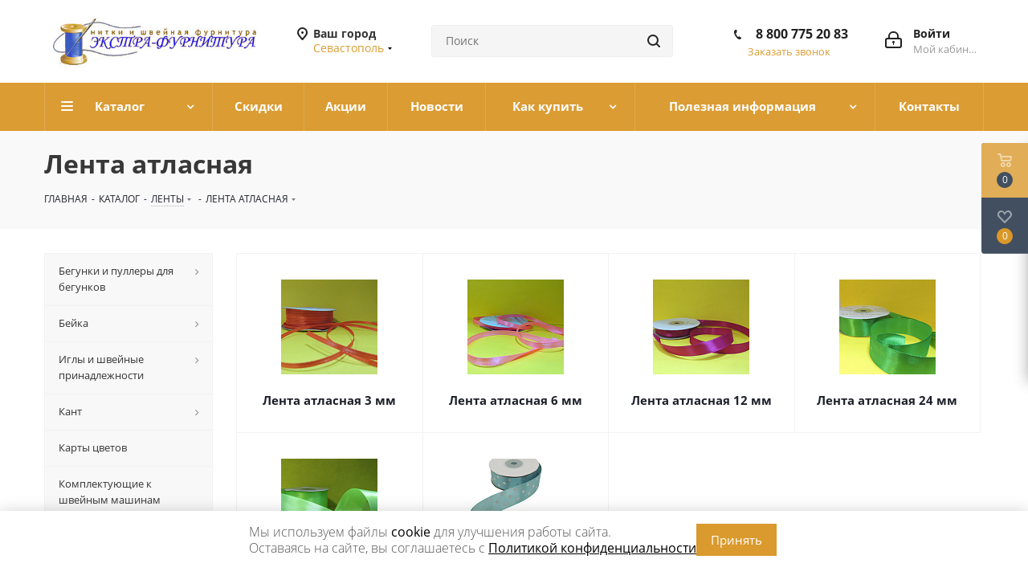

--- FILE ---
content_type: text/html; charset=UTF-8
request_url: https://sevastopol.extra-furnitura.ru/catalog/lenty/lenta-atlasnaya/
body_size: 72308
content:
<!DOCTYPE html>
<html xmlns="http://www.w3.org/1999/xhtml" xml:lang="ru" lang="ru" >
<head>


	<title>Купить лента атласная оптом из Иваново в интернет-магазине с доставкой в Севастополь</title>
	<meta name="cmsmagazine" content="49d1a9808fce0ce99d8340cfdef66079" />
	<meta name="viewport" content="initial-scale=1.0, width=device-width" />
	<meta name="HandheldFriendly" content="true" />
	<meta name="yes" content="yes" />
	<meta name="apple-mobile-web-app-status-bar-style" content="black" />
	<meta name="SKYPE_TOOLBAR" content="SKYPE_TOOLBAR_PARSER_COMPATIBLE" />
	<meta http-equiv="Content-Type" content="text/html; charset=UTF-8" />
<meta name="keywords" content="лента атласная, купить, оптом, интернет-магазин, Иваново, доставка в Севастополь" />
<meta name="description" content="Лента атласная оптом от производителя. Закажите прямо сейчас с доставкой в Севастополь" />
<script data-skip-moving="true">(function(w, d, n) {var cl = "bx-core";var ht = d.documentElement;var htc = ht ? ht.className : undefined;if (htc === undefined || htc.indexOf(cl) !== -1){return;}var ua = n.userAgent;if (/(iPad;)|(iPhone;)/i.test(ua)){cl += " bx-ios";}else if (/Windows/i.test(ua)){cl += ' bx-win';}else if (/Macintosh/i.test(ua)){cl += " bx-mac";}else if (/Linux/i.test(ua) && !/Android/i.test(ua)){cl += " bx-linux";}else if (/Android/i.test(ua)){cl += " bx-android";}cl += (/(ipad|iphone|android|mobile|touch)/i.test(ua) ? " bx-touch" : " bx-no-touch");cl += w.devicePixelRatio && w.devicePixelRatio >= 2? " bx-retina": " bx-no-retina";if (/AppleWebKit/.test(ua)){cl += " bx-chrome";}else if (/Opera/.test(ua)){cl += " bx-opera";}else if (/Firefox/.test(ua)){cl += " bx-firefox";}ht.className = htc ? htc + " " + cl : cl;})(window, document, navigator);</script>


<link href="https://fonts.googleapis.com/css?family=Open+Sans:300italic,400italic,600italic,700italic,800italic,400,300,500,600,700,800&subset=latin,cyrillic-ext" type="text/css"  rel="stylesheet" />
<link href="/bitrix/js/ui/design-tokens/dist/ui.design-tokens.min.css?172915633823463" type="text/css"  rel="stylesheet" />
<link href="/bitrix/js/ui/fonts/opensans/ui.font.opensans.min.css?16882887382320" type="text/css"  rel="stylesheet" />
<link href="/bitrix/js/main/popup/dist/main.popup.bundle.min.css?175128270728056" type="text/css"  rel="stylesheet" />
<link href="/bitrix/templates/aspro_next/components/bitrix/catalog.smart.filter/main/style.css?16882886971133" type="text/css"  rel="stylesheet" />
<link href="/bitrix/templates/aspro_next/vendor/css/bootstrap.min.css?168828869988740" type="text/css"  data-template-style="true"  rel="stylesheet" />
<link href="/bitrix/templates/aspro_next/css/jquery.fancybox.min.css?16882886973213" type="text/css"  data-template-style="true"  rel="stylesheet" />
<link href="/bitrix/templates/aspro_next/css/styles.min.css?173928308989312" type="text/css"  data-template-style="true"  rel="stylesheet" />
<link href="/bitrix/templates/aspro_next/css/animation/animation_ext.css?17291502434935" type="text/css"  data-template-style="true"  rel="stylesheet" />
<link href="/bitrix/templates/aspro_next/ajax/ajax.min.css?1688288699247" type="text/css"  data-template-style="true"  rel="stylesheet" />
<link href="/bitrix/templates/aspro_next/styles.css?175086190713433" type="text/css"  data-template-style="true"  rel="stylesheet" />
<link href="/bitrix/templates/aspro_next/template_styles.css?1748847360553219" type="text/css"  data-template-style="true"  rel="stylesheet" />
<link href="/bitrix/templates/aspro_next/css/media.min.css?1725020636106441" type="text/css"  data-template-style="true"  rel="stylesheet" />
<link href="/bitrix/templates/aspro_next/vendor/fonts/font-awesome/css/font-awesome.min.css?168828869931000" type="text/css"  data-template-style="true"  rel="stylesheet" />
<link href="/bitrix/templates/aspro_next/css/print.min.css?168828869716703" type="text/css"  data-template-style="true"  rel="stylesheet" />
<link href="/bitrix/templates/aspro_next/themes/custom_s2/theme.min.css?175086307841699" type="text/css"  data-template-style="true"  rel="stylesheet" />
<link href="/bitrix/templates/aspro_next/bg_color/light/bgcolors.min.css?168828869754" type="text/css"  data-template-style="true"  rel="stylesheet" />
<link href="/bitrix/templates/aspro_next/css/width-4.min.css?16882886972212" type="text/css"  data-template-style="true"  rel="stylesheet" />
<link href="/bitrix/templates/aspro_next/css/font-1.min.css?16882886973842" type="text/css"  data-template-style="true"  rel="stylesheet" />
<link href="/bitrix/templates/aspro_next/css/custom.css?17393459928155" type="text/css"  data-template-style="true"  rel="stylesheet" />




<script type="extension/settings" data-extension="currency.currency-core">{"region":"ru"}</script>



<link rel="shortcut icon" href="/favicon.ico?1750863077" type="image/x-icon" />
<link rel="apple-touch-icon" sizes="180x180" href="/upload/CNext/29c/logo2.jpg" />
<meta property="og:title" content="Купить лента атласная оптом из Иваново в интернет-магазине с доставкой в Севастополь" />
<meta property="og:type" content="website" />
<meta property="og:image" content="https://sevastopol.extra-furnitura.ru:443/upload/CNext/2fa/header_fon_111.jpg" />
<link rel="image_src" href="https://sevastopol.extra-furnitura.ru:443/upload/CNext/2fa/header_fon_111.jpg"  />
<meta property="og:url" content="https://sevastopol.extra-furnitura.ru:443/catalog/lenty/lenta-atlasnaya/" />
<meta property="og:description" content="Лента атласная оптом от производителя. Закажите прямо сейчас с доставкой в Севастополь" />



		</head>
<body class="fill_bg_n" id="main">
	<div id="panel"></div>
	
	





				<!--'start_frame_cache_basketitems-component-block'-->												<div id="ajax_basket"></div>
					<!--'end_frame_cache_basketitems-component-block'-->							
	<div class="wrapper1  catalog_page basket_fly basket_fill_DARK side_LEFT catalog_icons_N banner_auto with_fast_view mheader-v1 header-vcustom regions_Y fill_N footer-v2 front-vindex1 title-v3 with_phones">
		
		<div class="header_wrap visible-lg visible-md title-v3">
			<header id="header">
				<div class="header-v4 header-wrapper">
	<div class="logo_and_menu-row">
		<div class="logo-row">
			<div class="maxwidth-theme">
				<div class="row">
					<div class="logo-block col-md-3 col-sm-3">
						<div class="logo colored" style="max-width: 300px;">
							<a href="/"><img src="/upload/CNext/2fa/header_fon_111.jpg" alt="Экстрафурнитура" title="Экстрафурнитура" /></a>						</div>
					</div>
											<div class="inline-block pull-left">
							<div class="top-description">
								<!--'start_frame_cache_header-regionality-block'-->	<div class="region_wrapper">
		<div class="city_title">Ваш город</div>
		<div class="js_city_chooser colored list" data-param-url="%2Fcatalog%2Flenty%2Flenta-atlasnaya%2F" data-param-form_id="city_chooser">
			<span>Севастополь</span><span class="arrow"><i></i></span>

		</div>
		<div class="dropdown">
			<div class="wrap">
									<div class="more_item ">
						<span data-region_id="81072" data-href="https://arhangelsk.extra-furnitura.ru/catalog/lenty/lenta-atlasnaya/">Архангельск</span>
					</div>
									<div class="more_item ">
						<span data-region_id="71932" data-href="https://astrahan.extra-furnitura.ru/catalog/lenty/lenta-atlasnaya/">Астрахань</span>
					</div>
									<div class="more_item ">
						<span data-region_id="70399" data-href="https://barnaul.extra-furnitura.ru/catalog/lenty/lenta-atlasnaya/">Барнаул</span>
					</div>
									<div class="more_item ">
						<span data-region_id="81073" data-href="https://belgorod.extra-furnitura.ru/catalog/lenty/lenta-atlasnaya/">Белгород</span>
					</div>
									<div class="more_item ">
						<span data-region_id="81074" data-href="https://bryansk.extra-furnitura.ru/catalog/lenty/lenta-atlasnaya/">Брянск</span>
					</div>
									<div class="more_item ">
						<span data-region_id="70448" data-href="https://vladivostok.extra-furnitura.ru/catalog/lenty/lenta-atlasnaya/">Владивосток</span>
					</div>
									<div class="more_item ">
						<span data-region_id="81181" data-href="https://vladimir.extra-furnitura.ru/catalog/lenty/lenta-atlasnaya/">Владимир</span>
					</div>
									<div class="more_item ">
						<span data-region_id="70398" data-href="https://volgograd.extra-furnitura.ru/catalog/lenty/lenta-atlasnaya/">Волгоград</span>
					</div>
									<div class="more_item ">
						<span data-region_id="67859" data-href="https://voronezh.extra-furnitura.ru/catalog/lenty/lenta-atlasnaya/">Воронеж</span>
					</div>
									<div class="more_item ">
						<span data-region_id="66225" data-href="https://ekb.extra-furnitura.ru/catalog/lenty/lenta-atlasnaya/">Екатеринбург</span>
					</div>
									<div class="more_item ">
						<span data-region_id="67878" data-href="https://extra-furnitura.ru/catalog/lenty/lenta-atlasnaya/">Иваново</span>
					</div>
									<div class="more_item ">
						<span data-region_id="68650" data-href="https://izhevsk.extra-furnitura.ru/catalog/lenty/lenta-atlasnaya/">Ижевск</span>
					</div>
									<div class="more_item ">
						<span data-region_id="70414" data-href="https://irkutsk.extra-furnitura.ru/catalog/lenty/lenta-atlasnaya/">Иркутск</span>
					</div>
									<div class="more_item ">
						<span data-region_id="68649" data-href="https://kazan.extra-furnitura.ru/catalog/lenty/lenta-atlasnaya/">Казань</span>
					</div>
									<div class="more_item ">
						<span data-region_id="81141" data-href="https://kaliningrad.extra-furnitura.ru/catalog/lenty/lenta-atlasnaya/">Калининград</span>
					</div>
									<div class="more_item ">
						<span data-region_id="81142" data-href="https://kaluga.extra-furnitura.ru/catalog/lenty/lenta-atlasnaya/">Калуга</span>
					</div>
									<div class="more_item ">
						<span data-region_id="71926" data-href="https://kemerovo.extra-furnitura.ru/catalog/lenty/lenta-atlasnaya/">Кемерово</span>
					</div>
									<div class="more_item ">
						<span data-region_id="68622" data-href="https://kirov.extra-furnitura.ru/catalog/lenty/lenta-atlasnaya/">Киров</span>
					</div>
									<div class="more_item ">
						<span data-region_id="67853" data-href="https://krasnodar.extra-furnitura.ru/catalog/lenty/lenta-atlasnaya/">Краснодар</span>
					</div>
									<div class="more_item ">
						<span data-region_id="70397" data-href="https://krasnoyarsk.extra-furnitura.ru/catalog/lenty/lenta-atlasnaya/">Красноярск</span>
					</div>
									<div class="more_item ">
						<span data-region_id="68624" data-href="https://kursk.extra-furnitura.ru/catalog/lenty/lenta-atlasnaya/">Курск</span>
					</div>
									<div class="more_item ">
						<span data-region_id="71934" data-href="https://lipeck.extra-furnitura.ru/catalog/lenty/lenta-atlasnaya/">Липецк</span>
					</div>
									<div class="more_item ">
						<span data-region_id="71928" data-href="https://mahachkala.extra-furnitura.ru/catalog/lenty/lenta-atlasnaya/">Махачкала</span>
					</div>
									<div class="more_item ">
						<span data-region_id="66223" data-href="https://moscow.extra-furnitura.ru/catalog/lenty/lenta-atlasnaya/">Москва</span>
					</div>
									<div class="more_item ">
						<span data-region_id="71933" data-href="https://chelny.extra-furnitura.ru/catalog/lenty/lenta-atlasnaya/">Набережные Челны</span>
					</div>
									<div class="more_item ">
						<span data-region_id="67854" data-href="https://nn.extra-furnitura.ru/catalog/lenty/lenta-atlasnaya/">Нижний Новгород</span>
					</div>
									<div class="more_item ">
						<span data-region_id="71931" data-href="https://novokuzneck.extra-furnitura.ru/catalog/lenty/lenta-atlasnaya/">Новокузнецк</span>
					</div>
									<div class="more_item ">
						<span data-region_id="67858" data-href="https://novosibirsk.extra-furnitura.ru/catalog/lenty/lenta-atlasnaya/">Новосибирск</span>
					</div>
									<div class="more_item ">
						<span data-region_id="70393" data-href="https://omsk.extra-furnitura.ru/catalog/lenty/lenta-atlasnaya/">Омск</span>
					</div>
									<div class="more_item ">
						<span data-region_id="71930" data-href="https://orenburg.extra-furnitura.ru/catalog/lenty/lenta-atlasnaya/">Оренбург</span>
					</div>
									<div class="more_item ">
						<span data-region_id="68647" data-href="https://penza.extra-furnitura.ru/catalog/lenty/lenta-atlasnaya/">Пенза</span>
					</div>
									<div class="more_item ">
						<span data-region_id="67857" data-href="https://perm.extra-furnitura.ru/catalog/lenty/lenta-atlasnaya/">Пермь</span>
					</div>
									<div class="more_item ">
						<span data-region_id="67856" data-href="https://rostov.extra-furnitura.ru/catalog/lenty/lenta-atlasnaya/">Ростов-на-Дону</span>
					</div>
									<div class="more_item ">
						<span data-region_id="68625" data-href="https://ryazan.extra-furnitura.ru/catalog/lenty/lenta-atlasnaya/">Рязань</span>
					</div>
									<div class="more_item ">
						<span data-region_id="67855" data-href="https://samara.extra-furnitura.ru/catalog/lenty/lenta-atlasnaya/">Самара</span>
					</div>
									<div class="more_item ">
						<span data-region_id="67807" data-href="https://spb.extra-furnitura.ru/catalog/lenty/lenta-atlasnaya/">Санкт-Петербург</span>
					</div>
									<div class="more_item ">
						<span data-region_id="68623" data-href="https://saratov.extra-furnitura.ru/catalog/lenty/lenta-atlasnaya/">Саратов</span>
					</div>
									<div class="more_item current">
						<span data-region_id="81143" data-href="https://sevastopol.extra-furnitura.ru/catalog/lenty/lenta-atlasnaya/">Севастополь</span>
					</div>
									<div class="more_item ">
						<span data-region_id="81075" data-href="https://simferopol.extra-furnitura.ru/catalog/lenty/lenta-atlasnaya/">Симферополь</span>
					</div>
									<div class="more_item ">
						<span data-region_id="81176" data-href="https://stavropol.extra-furnitura.ru/catalog/lenty/lenta-atlasnaya/">Ставрополь</span>
					</div>
									<div class="more_item ">
						<span data-region_id="68648" data-href="https://tver.extra-furnitura.ru/catalog/lenty/lenta-atlasnaya/">Тверь</span>
					</div>
									<div class="more_item ">
						<span data-region_id="71927" data-href="https://tolyatti.extra-furnitura.ru/catalog/lenty/lenta-atlasnaya/">Тольятти</span>
					</div>
									<div class="more_item ">
						<span data-region_id="71929" data-href="https://tomsk.extra-furnitura.ru/catalog/lenty/lenta-atlasnaya/">Томск</span>
					</div>
									<div class="more_item ">
						<span data-region_id="81140" data-href="https://tula.extra-furnitura.ru/catalog/lenty/lenta-atlasnaya/">Тула</span>
					</div>
									<div class="more_item ">
						<span data-region_id="68646" data-href="https://tyumen.extra-furnitura.ru/catalog/lenty/lenta-atlasnaya/">Тюмень</span>
					</div>
									<div class="more_item ">
						<span data-region_id="70400" data-href="https://ulyanovsk.extra-furnitura.ru/catalog/lenty/lenta-atlasnaya/">Ульяновск</span>
					</div>
									<div class="more_item ">
						<span data-region_id="70396" data-href="https://ufa.extra-furnitura.ru/catalog/lenty/lenta-atlasnaya/">Уфа</span>
					</div>
									<div class="more_item ">
						<span data-region_id="70429" data-href="https://khabarovsk.extra-furnitura.ru/catalog/lenty/lenta-atlasnaya/">Хабаровск</span>
					</div>
									<div class="more_item ">
						<span data-region_id="71935" data-href="https://cheboksary.extra-furnitura.ru/catalog/lenty/lenta-atlasnaya/">Чебоксары</span>
					</div>
									<div class="more_item ">
						<span data-region_id="68651" data-href="https://chelyabinsk.extra-furnitura.ru/catalog/lenty/lenta-atlasnaya/">Челябинск</span>
					</div>
									<div class="more_item ">
						<span data-region_id="70446" data-href="https://yaroslavl.extra-furnitura.ru/catalog/lenty/lenta-atlasnaya/">Ярославль</span>
					</div>
							</div>
		</div>
			</div>
<!--'end_frame_cache_header-regionality-block'-->							</div>
						</div>
										<div class="col-md-2 col-lg-2 search_wrap">
						<div class="search-block inner-table-block">
							

				<div class="search-wrapper">
				<div id="title-search_fixed">
					<form action="/catalog/" class="search">
						<div class="search-input-div">
							<input class="search-input" id="title-search-input_fixed" type="text" name="q" value="" placeholder="Поиск" size="20" maxlength="50" autocomplete="off" />
						</div>
						<div class="search-button-div">
							<button class="btn btn-search" type="submit" name="s" value="Поиск"><i class="svg svg-search svg-black"></i></button>
							<span class="close-block inline-search-hide"><span class="svg svg-close close-icons"></span></span>
						</div>
					</form>
				</div>
			</div>
							</div>
					</div>
					<div class="right-icons pull-right">
						<div class="pull-right block-link">
																		</div>
						<div class="pull-right">
							<div class="wrap_icon inner-table-block">
								
		<!--'start_frame_cache_header-auth-block1'-->			<!-- noindex --><a rel="nofollow" title="Мой кабинет" class="personal-link dark-color animate-load" data-event="jqm" data-param-type="auth" data-param-backurl="/catalog/lenty/lenta-atlasnaya/" data-name="auth" href="/personal/"><i class="svg inline big svg-inline-cabinet" aria-hidden="true" title="Мой кабинет"><svg xmlns="http://www.w3.org/2000/svg" width="21" height="21" viewBox="0 0 21 21">
  <defs>
    <style>
      .loccls-1 {
        fill: #222;
        fill-rule: evenodd;
      }
    </style>
  </defs>
  <path data-name="Rounded Rectangle 110" class="loccls-1" d="M1433,132h-15a3,3,0,0,1-3-3v-7a3,3,0,0,1,3-3h1v-2a6,6,0,0,1,6-6h1a6,6,0,0,1,6,6v2h1a3,3,0,0,1,3,3v7A3,3,0,0,1,1433,132Zm-3-15a4,4,0,0,0-4-4h-1a4,4,0,0,0-4,4v2h9v-2Zm4,5a1,1,0,0,0-1-1h-15a1,1,0,0,0-1,1v7a1,1,0,0,0,1,1h15a1,1,0,0,0,1-1v-7Zm-8,3.9v1.6a0.5,0.5,0,1,1-1,0v-1.6A1.5,1.5,0,1,1,1426,125.9Z" transform="translate(-1415 -111)"/>
</svg>
</i><span class="wrap"><span class="name">Войти</span><span class="title">Мой кабинет</span></span></a><!-- /noindex -->		<!--'end_frame_cache_header-auth-block1'-->
								</div>
						</div>
													<div class="pull-right">
								<div class="wrap_icon inner-table-block">
									<div class="phone-block">
										
						<!--'start_frame_cache_header-allphones-block1'-->		
											<!-- noindex -->
			<div class="phone">
				<i class="svg svg-phone"></i>
				<a rel="nofollow" href="tel:88007752083">8 800 775 20 83</a>
							</div>
			<!-- /noindex -->
					
				<!--'end_frame_cache_header-allphones-block1'-->		
																						<div class="callback-block">
												<span class="animate-load twosmallfont colored" data-event="jqm" data-param-form_id="CALLBACK" data-name="callback">Заказать звонок</span>
											</div>
																			</div>
								</div>
							</div>
											</div>
				</div>
			</div>
		</div>	</div>
	<div class="menu-row middle-block bgcolored">
		<div class="maxwidth-theme">
			<div class="row">
				<div class="col-md-12">
					<div class="menu-only">
						<nav class="mega-menu sliced">
								<div class="table-menu">
		<table>
			<tr>
														<td class="menu-item unvisible dropdown catalog wide_menu  ">
						<div class="wrap">
							<a class="dropdown-toggle" href="#">
								<div>
									Каталог									<div class="line-wrapper"><span class="line"></span></div>
								</div>
							</a>
															<span class="tail"></span>
								<ul class="dropdown-menu">
																																																	<li class="  ">
																						<a href="/catalog/begunki-i-pullery-dlya-begunkov/" title="Бегунки и пуллеры для бегунков"><span class="name">Бегунки и пуллеры для бегунков</span></a>
																					</li>
																																																	<li class="  ">
																						<a href="/catalog/beyka/" title="Бейка"><span class="name">Бейка</span></a>
																					</li>
																																																	<li class="  ">
																						<a href="/catalog/igly-i-shveynye-prinadlezhnosti/" title="Иглы и швейные принадлежности"><span class="name">Иглы и швейные принадлежности</span></a>
																					</li>
																																																	<li class="  ">
																						<a href="/catalog/kant/" title="Кант"><span class="name">Кант</span></a>
																					</li>
																																																	<li class="  ">
																						<a href="/catalog/karty-tsvetov/" title="Карты цветов"><span class="name">Карты цветов</span></a>
																					</li>
																																																	<li class="  ">
																						<a href="/catalog/komplektuyushchie-k-shveynym-mashinam/" title="Комплектующие к швейным машинам"><span class="name">Комплектующие к швейным машинам</span></a>
																					</li>
																																																	<li class="  ">
																						<a href="/catalog/kruzhevo-tesma-vyazannaya/" title="Кружево. Тесьма вязанная."><span class="name">Кружево. Тесьма вязанная.</span></a>
																					</li>
																																																	<li class="  ">
																						<a href="/catalog/lenty/" title="Ленты"><span class="name">Ленты</span></a>
																					</li>
																																																	<li class="  ">
																						<a href="/catalog/manzhety/" title="Манжеты"><span class="name">Манжеты</span></a>
																					</li>
																																																	<li class="  ">
																						<a href="/catalog/maslo-pyatnovyvoditeli-sprei/" title="Масло, пятновыводители, спреи"><span class="name">Масло, пятновыводители, спреи</span></a>
																					</li>
																																																	<li class="  ">
																						<a href="/catalog/mel-markery-metry-santimetry/" title="Мел. Маркеры. Метры. Сантиметры."><span class="name">Мел. Маркеры. Метры. Сантиметры.</span></a>
																					</li>
																																																	<li class="  ">
																						<a href="/catalog/molnii/" title="Молнии"><span class="name">Молнии</span></a>
																					</li>
																																																	<li class="  ">
																						<a href="/catalog/mononit/" title="Мононить"><span class="name">Мононить</span></a>
																					</li>
																																																	<li class="  ">
																						<a href="/catalog/nitki-euron-p-e-i-vyshivalnye/" title="Нитки Euron п/э и вышивальные"><span class="name">Нитки Euron п/э и вышивальные</span></a>
																					</li>
																																																	<li class="  ">
																						<a href="/catalog/nitki-poliester-ideal-bytovaya-namotka/" title="Нитки полиэстер IDEAL (бытовая намотка)"><span class="name">Нитки полиэстер IDEAL (бытовая намотка)</span></a>
																					</li>
																																																	<li class="  ">
																						<a href="/catalog/nitki-poliester-40s-2-galaktika/" title="Нитки полиэстер 40s/2 Galaktika"><span class="name">Нитки полиэстер 40s/2 Galaktika</span></a>
																					</li>
																																																	<li class="  ">
																						<a href="/catalog/nitki-poliester-max-basic/" title="Нитки полиэстер MAX BASIC"><span class="name">Нитки полиэстер MAX BASIC</span></a>
																					</li>
																																																	<li class="  ">
																						<a href="/catalog/nitki-poliester-mh/" title="Нитки полиэстер MH"><span class="name">Нитки полиэстер MH</span></a>
																					</li>
																																																											<li class="  ">
																						<a href="/catalog/nitki-armirovannye/" title="Нитки армированные"><span class="name">Нитки армированные</span></a>
																					</li>
																																																	<li class="  ">
																						<a href="/catalog/nitki-kapron/" title="Нитки капрон"><span class="name">Нитки капрон</span></a>
																					</li>
																																																	<li class="  ">
																						<a href="/catalog/nitki-metallizirovannye/" title="Нитки металлизированные"><span class="name">Нитки металлизированные</span></a>
																					</li>
																																																	<li class="  ">
																						<a href="/catalog/nitki-poliester-40s-2_1/" title="Нитки полиэстер 40s/2"><span class="name">Нитки полиэстер 40s/2</span></a>
																					</li>
																																																	<li class="  ">
																						<a href="/catalog/nitki-poliester-40s-2-routsher-ariadna-rasprodazha/" title="Нитки полиэстер 40s/2 Routsher, Ariadna (Распродажа)"><span class="name">Нитки полиэстер 40s/2 Routsher, Ariadna (Распродажа)</span></a>
																					</li>
																																																	<li class="  ">
																						<a href="/catalog/nitki-teksturirovannye/" title="Нитки текстурированные"><span class="name">Нитки текстурированные</span></a>
																					</li>
																																																	<li class="  ">
																						<a href="/catalog/nit-spandeks/" title="Нить спандекс"><span class="name">Нить спандекс</span></a>
																					</li>
																																																	<li class="  ">
																						<a href="/catalog/nozhnitsy/" title="Ножницы"><span class="name">Ножницы</span></a>
																					</li>
																																																	<li class="  ">
																						<a href="/catalog/perchatki/" title="Перчатки"><span class="name">Перчатки</span></a>
																					</li>
																																																	<li class="  ">
																						<a href="/catalog/pugovitsy/" title="Пуговицы"><span class="name">Пуговицы</span></a>
																					</li>
																																																	<li class="  ">
																						<a href="/catalog/rezinka/" title="Резинка"><span class="name">Резинка</span></a>
																					</li>
																																																	<li class="  ">
																						<a href="/catalog/stropa/" title="Стропа"><span class="name">Стропа</span></a>
																					</li>
																																																	<li class="  ">
																						<a href="/catalog/tesma-vyunchik/" title="Тесьма, вьюнчик"><span class="name">Тесьма, вьюнчик</span></a>
																					</li>
																																																	<li class="  ">
																						<a href="/catalog/tkan-kleevye-materialy-podplechniki/" title="Ткань, клеевые материалы, подплечники"><span class="name">Ткань, клеевые материалы, подплечники</span></a>
																					</li>
																																																	<li class="  ">
																						<a href="/catalog/tovary-dlya-rukodeliya-i-vyazaniya/" title="Товары для рукоделия и вязания"><span class="name">Товары для рукоделия и вязания</span></a>
																					</li>
																																																	<li class="  ">
																						<a href="/catalog/upakovka/" title="Упаковка"><span class="name">Упаковка</span></a>
																					</li>
																																																	<li class="  ">
																						<a href="/catalog/furnitura-dlya-beysbolok/" title="Фурнитура для бейсболок"><span class="name">Фурнитура для бейсболок</span></a>
																					</li>
																																																	<li class="  ">
																						<a href="/catalog/furnitura-dlya-nizhnego-belya/" title="Фурнитура для нижнего белья"><span class="name">Фурнитура для нижнего белья</span></a>
																					</li>
																																																	<li class="  ">
																						<a href="/catalog/furnitura-dlya-shtor/" title="Фурнитура для штор"><span class="name">Фурнитура для штор</span></a>
																					</li>
																																																	<li class="  ">
																						<a href="/catalog/furnitura-metallicheskaya/" title="Фурнитура металлическая"><span class="name">Фурнитура металлическая</span></a>
																					</li>
																																																	<li class="  ">
																						<a href="/catalog/furnitura-plastikovaya/" title="Фурнитура пластиковая"><span class="name">Фурнитура пластиковая</span></a>
																					</li>
																																																	<li class="  ">
																						<a href="/catalog/shite/" title="Шитье"><span class="name">Шитье</span></a>
																					</li>
																																																	<li class="  ">
																						<a href="/catalog/shnury-i-shnurki/" title="Шнуры и шнурки"><span class="name">Шнуры и шнурки</span></a>
																					</li>
																	</ul>
													</div>
					</td>
														<td class="menu-item unvisible    ">
						<div class="wrap">
							<a class="" href="/skidki/">
								<div>
									Скидки									<div class="line-wrapper"><span class="line"></span></div>
								</div>
							</a>
													</div>
					</td>
														<td class="menu-item unvisible    ">
						<div class="wrap">
							<a class="" href="/catalog/aktsii/">
								<div>
									Акции									<div class="line-wrapper"><span class="line"></span></div>
								</div>
							</a>
													</div>
					</td>
														<td class="menu-item unvisible    ">
						<div class="wrap">
							<a class="" href="/company/news/">
								<div>
									Новости									<div class="line-wrapper"><span class="line"></span></div>
								</div>
							</a>
													</div>
					</td>
														<td class="menu-item unvisible dropdown   ">
						<div class="wrap">
							<a class="dropdown-toggle" href="#">
								<div>
									Как купить									<div class="line-wrapper"><span class="line"></span></div>
								</div>
							</a>
															<span class="tail"></span>
								<ul class="dropdown-menu">
																																																	<li class="  ">
																						<a href="/prays-list/" title="Прайс-лист"><span class="name">Прайс-лист</span></a>
																					</li>
																																																	<li class="  ">
																						<a href="/kak-sdelat-zakaz/" title="Как сделать заказ"><span class="name">Как сделать заказ</span></a>
																					</li>
																																																	<li class="  ">
																						<a href="/oplata/" title="Оплата"><span class="name">Оплата</span></a>
																					</li>
																																																	<li class="  ">
																						<a href="/dostavka/" title="Доставка"><span class="name">Доставка</span></a>
																					</li>
																																																	<li class="  ">
																						<a href="/dostavka/sroki-dostavki/" title="Сроки доставки"><span class="name">Сроки доставки</span></a>
																					</li>
																																																	<li class="  ">
																						<a href="/sovmestnye-pokupki/" title="СП"><span class="name">СП</span></a>
																					</li>
																	</ul>
													</div>
					</td>
														<td class="menu-item unvisible dropdown   ">
						<div class="wrap">
							<a class="dropdown-toggle" href="#">
								<div>
									Полезная информация									<div class="line-wrapper"><span class="line"></span></div>
								</div>
							</a>
															<span class="tail"></span>
								<ul class="dropdown-menu">
																																																	<li class="  ">
																						<a href="/colormaps/" title="Карта цветов"><span class="name">Карта цветов</span></a>
																					</li>
																																																	<li class="  ">
																						<a href="/blog/" title="Блог"><span class="name">Блог</span></a>
																					</li>
																																																	<li class="  ">
																						<a href="/publichnaya-oferta.php" title="Публичная оферта"><span class="name">Публичная оферта</span></a>
																					</li>
																																																	<li class="  ">
																						<a href="/vozvrat.php" title="Условия возврата"><span class="name">Условия возврата</span></a>
																					</li>
																																																	<li class="  ">
																						<a href="/info/faq/" title="Вопрос-ответ"><span class="name">Вопрос-ответ</span></a>
																					</li>
																	</ul>
													</div>
					</td>
														<td class="menu-item unvisible    ">
						<div class="wrap">
							<a class="" href="/contacts/">
								<div>
									Контакты									<div class="line-wrapper"><span class="line"></span></div>
								</div>
							</a>
													</div>
					</td>
				
				<td class="menu-item dropdown js-dropdown nosave unvisible">
					<div class="wrap">
						<a class="dropdown-toggle more-items" href="#">
							<span>Ещё</span>
						</a>
						<span class="tail"></span>
						<ul class="dropdown-menu"></ul>
					</div>
				</td>

			</tr>
		</table>
	</div>
						</nav>
					</div>
				</div>
			</div>
		</div>
	</div>
	<div class="line-row visible-xs"></div>
</div>			</header>
		</div>
		
					<div id="headerfixed">
				<div class="wrapper_inner">
	<div class="logo-row v1 row margin0">
		<div class="pull-left">
			<div class="inner-table-block sep-left nopadding logo-block">
				<div class="logo colored">
					<a href="/"><img src="/upload/CNext/2fa/header_fon_111.jpg" alt="Экстрафурнитура" title="Экстрафурнитура" /></a>				</div>
			</div>
		</div>
		<div class="pull-left">
			<div class="inner-table-block menu-block rows sep-left">
				<div class="title"><i class="svg svg-burger"></i>Меню&nbsp;&nbsp;<i class="fa fa-angle-down"></i></div>
				<div class="navs table-menu js-nav">
						<ul class="nav nav-pills responsive-menu visible-xs" id="mainMenuF">
								<li class="dropdown active">
				<a class="dropdown-toggle" href="/catalog/" title="Каталог">
					Каталог											<i class="fa fa-angle-right"></i>
									</a>
									<ul class="dropdown-menu fixed_menu_ext">
																				<li class="dropdown-submenu dropdown-toggle ">
								<a href="/catalog/begunki-i-pullery-dlya-begunkov/" title="Бегунки и пуллеры для бегунков">
									Бегунки и пуллеры для бегунков																			&nbsp;<i class="fa fa-angle-right"></i>
																	</a>
																	<ul class="dropdown-menu fixed_menu_ext">
																																<li class=" ">
												<a href="/catalog/begunki-i-pullery-dlya-begunkov/begunki-dekorativnye_2/" title="Бегунки декоративные">
													Бегунки декоративные																									</a>
																							</li>
																																<li class=" ">
												<a href="/catalog/begunki-i-pullery-dlya-begunkov/begunki-k-rulonnoy-molnii-avtomat-perekidnye-pullery/" title="Бегунки к рулонной молнии, автомат, перекидные">
													Бегунки к рулонной молнии, автомат, перекидные																									</a>
																							</li>
																																<li class=" ">
												<a href="/catalog/begunki-i-pullery-dlya-begunkov/puller-dlya-begunka/" title="Пуллер для бегунка">
													Пуллер для бегунка																									</a>
																							</li>
																			</ul>
															</li>
																				<li class="dropdown-submenu dropdown-toggle ">
								<a href="/catalog/beyka/" title="Бейка">
									Бейка																			&nbsp;<i class="fa fa-angle-right"></i>
																	</a>
																	<ul class="dropdown-menu fixed_menu_ext">
																																<li class=" ">
												<a href="/catalog/beyka/kosaya-beyka-atlasnaya-15-mm-132-m/" title="Косая бейка атласная 15 мм 132 м">
													Косая бейка атласная 15 мм 132 м																									</a>
																							</li>
																																<li class=" ">
												<a href="/catalog/beyka/kosaya-beyka-atlasnaya-16-mm-132-m-evro/" title="Косая бейка атласная 16 мм 132 м ЕВРО">
													Косая бейка атласная 16 мм 132 м ЕВРО																									</a>
																							</li>
																																<li class=" ">
												<a href="/catalog/beyka/kosaya-beyka-kh-b-15-mm-132-m/" title="Косая бейка х/б 15 мм 132 м">
													Косая бейка х/б 15 мм 132 м																									</a>
																							</li>
																																<li class=" ">
												<a href="/catalog/beyka/kosaya-beyka-atlasnaya-15-mm-132-m-rasprodazha_1/" title="Косая бейка атласная 15 мм 132 м (Распродажа)">
													Косая бейка атласная 15 мм 132 м (Распродажа)																									</a>
																							</li>
																			</ul>
															</li>
																				<li class="dropdown-submenu dropdown-toggle ">
								<a href="/catalog/igly-i-shveynye-prinadlezhnosti/" title="Иглы и швейные принадлежности">
									Иглы и швейные принадлежности																			&nbsp;<i class="fa fa-angle-right"></i>
																	</a>
																	<ul class="dropdown-menu fixed_menu_ext">
																																<li class=" ">
												<a href="/catalog/igly-i-shveynye-prinadlezhnosti/bulavki/" title="Булавки">
													Булавки																									</a>
																							</li>
																																<li class=" ">
												<a href="/catalog/igly-i-shveynye-prinadlezhnosti/igly-dlya-ruchnogo-shitya/" title="Иглы для ручного шитья">
													Иглы для ручного шитья																									</a>
																							</li>
																																<li class=" ">
												<a href="/catalog/igly-i-shveynye-prinadlezhnosti/igly-dlya-shveynykh-mashin/" title="Иглы для швейных машин">
													Иглы для швейных машин																									</a>
																							</li>
																																<li class=" ">
												<a href="/catalog/igly-i-shveynye-prinadlezhnosti/shveynye-prinadlezhnosti/" title="Швейные принадлежности">
													Швейные принадлежности																									</a>
																							</li>
																			</ul>
															</li>
																				<li class="dropdown-submenu dropdown-toggle ">
								<a href="/catalog/kant/" title="Кант">
									Кант																			&nbsp;<i class="fa fa-angle-right"></i>
																	</a>
																	<ul class="dropdown-menu fixed_menu_ext">
																																<li class=" ">
												<a href="/catalog/kant/kant-atlasnyy-72-yarda-a-/" title="Кант атласный 72 ярда А">
													Кант атласный 72 ярда А																									</a>
																							</li>
																																<li class=" ">
												<a href="/catalog/kant/kant-atlasnyy-72-yarda-rasprodazha_1/" title="Кант атласный 72 ярда (Распродажа)">
													Кант атласный 72 ярда (Распродажа)																									</a>
																							</li>
																																<li class=" ">
												<a href="/catalog/kant/kant-atlasnyy-72-yarda-evro-/" title="Кант атласный 72 ярда ЕВРО">
													Кант атласный 72 ярда ЕВРО																									</a>
																							</li>
																																<li class=" ">
												<a href="/catalog/kant/kant-d-odeyal-i-podushek-p-e/" title="Кант д/одеял и подушек п/э">
													Кант д/одеял и подушек п/э																									</a>
																							</li>
																																<li class=" ">
												<a href="/catalog/kant/kant-svetootrazhayushchiy/" title="Кант светоотражающий">
													Кант светоотражающий																									</a>
																							</li>
																																<li class=" ">
												<a href="/catalog/kant/keder/" title="Кедер">
													Кедер																									</a>
																							</li>
																			</ul>
															</li>
																				<li class=" ">
								<a href="/catalog/karty-tsvetov/" title="Карты цветов">
									Карты цветов																	</a>
															</li>
																				<li class=" ">
								<a href="/catalog/komplektuyushchie-k-shveynym-mashinam/" title="Комплектующие к швейным машинам">
									Комплектующие к швейным машинам																	</a>
															</li>
																				<li class="dropdown-submenu dropdown-toggle ">
								<a href="/catalog/kruzhevo-tesma-vyazannaya/" title="Кружево. Тесьма вязанная.">
									Кружево. Тесьма вязанная.																			&nbsp;<i class="fa fa-angle-right"></i>
																	</a>
																	<ul class="dropdown-menu fixed_menu_ext">
																																<li class=" ">
												<a href="/catalog/kruzhevo-tesma-vyazannaya/kruzhevo-gipyur/" title="Кружево гипюр">
													Кружево гипюр																									</a>
																							</li>
																																<li class=" ">
												<a href="/catalog/kruzhevo-tesma-vyazannaya/kruzhevo-kapron-3-5-sm/" title="Кружево капрон 3,5 см">
													Кружево капрон 3,5 см																									</a>
																							</li>
																																<li class=" ">
												<a href="/catalog/kruzhevo-tesma-vyazannaya/kruzhevo-streych/" title="Кружево стрейч">
													Кружево стрейч																									</a>
																							</li>
																																<li class=" ">
												<a href="/catalog/kruzhevo-tesma-vyazannaya/tesma-vyazanaya/" title="Тесьма вязаная">
													Тесьма вязаная																									</a>
																							</li>
																			</ul>
															</li>
																				<li class="dropdown-submenu dropdown-toggle active">
								<a href="/catalog/lenty/" title="Ленты">
									Ленты																			&nbsp;<i class="fa fa-angle-right"></i>
																	</a>
																	<ul class="dropdown-menu fixed_menu_ext">
																																<li class=" active">
												<a href="/catalog/lenty/lenta-atlasnaya/" title="Лента атласная">
													Лента атласная																									</a>
																							</li>
																																<li class=" ">
												<a href="/catalog/lenty/lenta-veshalochnaya/" title="Лента вешалочная">
													Лента вешалочная																									</a>
																							</li>
																																<li class=" ">
												<a href="/catalog/lenty/lenta-zhakkardovaya/" title="Лента жаккардовая">
													Лента жаккардовая																									</a>
																							</li>
																																<li class=" ">
												<a href="/catalog/lenty/lenta-kipernaya/" title="Лента киперная">
													Лента киперная																									</a>
																							</li>
																																<li class=" ">
												<a href="/catalog/lenty/lenta-kontakt/" title="Лента контакт">
													Лента контакт																									</a>
																							</li>
																																<li class=" ">
												<a href="/catalog/lenty/lenta-korsazhnaya/" title="Лента корсажная">
													Лента корсажная																									</a>
																							</li>
																																<li class=" ">
												<a href="/catalog/lenty/lenta-lampasnaya/" title="Лента лампасная">
													Лента лампасная																									</a>
																							</li>
																																<li class=" ">
												<a href="/catalog/lenty/lenta-matrasnaya/" title="Лента матрасная">
													Лента матрасная																									</a>
																							</li>
																																<li class=" ">
												<a href="/catalog/lenty/lenta-metallizirovannaya/" title="Лента металлизированная">
													Лента металлизированная																									</a>
																							</li>
																																<li class=" ">
												<a href="/catalog/lenty/lenta-niteproshivnaya/" title="Лента нитепрошивная">
													Лента нитепрошивная																									</a>
																							</li>
																																<li class=" ">
												<a href="/catalog/lenty/lenta-okantovochnaya/" title="Лента окантовочная">
													Лента окантовочная																									</a>
																							</li>
																																<li class=" ">
												<a href="/catalog/lenty/lenta-repsovaya/" title="Лента репсовая">
													Лента репсовая																									</a>
																							</li>
																																<li class=" ">
												<a href="/catalog/lenty/lenta-svetootrazhayushchaya/" title="Лента светоотражающая">
													Лента светоотражающая																									</a>
																							</li>
																																<li class=" ">
												<a href="/catalog/lenty/lenta-trikolor/" title="Лента &quot;триколор&quot;">
													Лента &quot;триколор&quot;																									</a>
																							</li>
																																<li class=" ">
												<a href="/catalog/lenty/lenta-khlopkovaya-hand-made/" title="Лента хлопковая Hand made">
													Лента хлопковая Hand made																									</a>
																							</li>
																																<li class=" ">
												<a href="/catalog/lenty/lenta-shifon/" title="Лента шифон">
													Лента шифон																									</a>
																							</li>
																																<li class=" ">
												<a href="/catalog/lenty/lenta-shtornaya/" title="Лента шторная">
													Лента шторная																									</a>
																							</li>
																																<li class=" ">
												<a href="/catalog/lenty/lenta-shtripochnaya_1/" title="Лента штрипочная">
													Лента штрипочная																									</a>
																							</li>
																																<li class=" ">
												<a href="/catalog/lenty/lenta-tesma-repsovaya-otdelochnaya-dekor/" title="Лента (тесьма) репсовая отделочная декор">
													Лента (тесьма) репсовая отделочная декор																									</a>
																							</li>
																			</ul>
															</li>
																				<li class=" ">
								<a href="/catalog/manzhety/" title="Манжеты">
									Манжеты																	</a>
															</li>
																				<li class=" ">
								<a href="/catalog/maslo-pyatnovyvoditeli-sprei/" title="Масло, пятновыводители, спреи">
									Масло, пятновыводители, спреи																	</a>
															</li>
																				<li class=" ">
								<a href="/catalog/mel-markery-metry-santimetry/" title="Мел. Маркеры. Метры. Сантиметры.">
									Мел. Маркеры. Метры. Сантиметры.																	</a>
															</li>
																				<li class="dropdown-submenu dropdown-toggle ">
								<a href="/catalog/molnii/" title="Молнии">
									Молнии																			&nbsp;<i class="fa fa-angle-right"></i>
																	</a>
																	<ul class="dropdown-menu fixed_menu_ext">
																																<li class=" ">
												<a href="/catalog/molnii/molnii-vodonepronitsaemye/" title="Молнии водонепроницаемые">
													Молнии водонепроницаемые																									</a>
																							</li>
																																<li class=" ">
												<a href="/catalog/molnii/molniya-dekorativnaya-dvukhtsvetnaya/" title="Молния декоративная (двухцветная)">
													Молния декоративная (двухцветная)																									</a>
																							</li>
																																<li class=" ">
												<a href="/catalog/molnii/molniya-dzhinsovaya/" title="Молния джинсовая">
													Молния джинсовая																									</a>
																							</li>
																																<li class=" ">
												<a href="/catalog/molnii/molniya-metallicheskaya/" title="Молния металлическая">
													Молния металлическая																									</a>
																							</li>
																																<li class=" ">
												<a href="/catalog/molnii/molniya-potaynaya/" title="Молния потайная">
													Молния потайная																									</a>
																							</li>
																																<li class=" ">
												<a href="/catalog/molnii/molniya-rulonnaya/" title="Молния рулонная">
													Молния рулонная																									</a>
																							</li>
																																<li class=" ">
												<a href="/catalog/molnii/molniya-spiral-traktor-rasprodazha/" title="Молния Спираль, Трактор РАСПРОДАЖА">
													Молния Спираль, Трактор РАСПРОДАЖА																									</a>
																							</li>
																																<li class=" ">
												<a href="/catalog/molnii/molniya-spiral-t3-yubochnaya/" title="Молния спираль Т3 (юбочная)">
													Молния спираль Т3 (юбочная)																									</a>
																							</li>
																																<li class=" ">
												<a href="/catalog/molnii/molniya-spiral-t4-bryuchnaya/" title="Молния спираль Т4 (брючная)">
													Молния спираль Т4 (брючная)																									</a>
																							</li>
																																<li class=" ">
												<a href="/catalog/molnii/molniya-spiral-t5/" title="Молния Спираль Т5">
													Молния Спираль Т5																									</a>
																							</li>
																																<li class=" ">
												<a href="/catalog/molnii/molniya-spiral-t5-logo-maxzipper-usilen-zveno/" title="Молния Спираль Т5 LOGO, MaxZipper (усилен.звено)">
													Молния Спираль Т5 LOGO, MaxZipper (усилен.звено)																									</a>
																							</li>
																																<li class=" ">
												<a href="/catalog/molnii/molniya-spiral-t5-klass-a/" title="Молния Спираль Т5 класс А">
													Молния Спираль Т5 класс А																									</a>
																							</li>
																																<li class=" ">
												<a href="/catalog/molnii/molniya-spiral-t5-klass-a-begunok-dekor/" title="Молния спираль Т5 класс А бегунок декор">
													Молния спираль Т5 класс А бегунок декор																									</a>
																							</li>
																																<li class=" ">
												<a href="/catalog/molnii/molniya-spiral-t7-obuvnaya/" title="Молния спираль Т7 (обувная)">
													Молния спираль Т7 (обувная)																									</a>
																							</li>
																																<li class=" ">
												<a href="/catalog/molnii/molniya-traktornaya-klass-a/" title="Молния тракторная класс А">
													Молния тракторная класс А																									</a>
																							</li>
																																<li class=" ">
												<a href="/catalog/molnii/molniya-traktornaya-logo-maxzipper-usilennoe-zveno/" title="Молния тракторная LOGO, MaxZipper усиленное звено">
													Молния тракторная LOGO, MaxZipper усиленное звено																									</a>
																							</li>
																																<li class=" ">
												<a href="/catalog/molnii/molniya-traktornaya-t5/" title="Молния тракторная Т5">
													Молния тракторная Т5																									</a>
																							</li>
																																<li class=" ">
												<a href="/catalog/molnii/molniya-traktornaya-t8/" title="Молния тракторная Т8">
													Молния тракторная Т8																									</a>
																							</li>
																																<li class=" ">
												<a href="/catalog/molnii/nabory-molniy/" title="Наборы молний">
													Наборы молний																									</a>
																							</li>
																			</ul>
															</li>
																				<li class=" ">
								<a href="/catalog/mononit/" title="Мононить">
									Мононить																	</a>
															</li>
																				<li class="dropdown-submenu dropdown-toggle ">
								<a href="/catalog/nitki-euron-p-e-i-vyshivalnye/" title="Нитки Euron п/э и вышивальные">
									Нитки Euron п/э и вышивальные																			&nbsp;<i class="fa fa-angle-right"></i>
																	</a>
																	<ul class="dropdown-menu fixed_menu_ext">
																																<li class=" ">
												<a href="/catalog/nitki-euron-p-e-i-vyshivalnye/nitki-euron-40-2-multikolor/" title="Нитки Euron 40/2 мультиколор">
													Нитки Euron 40/2 мультиколор																									</a>
																							</li>
																																<li class=" ">
												<a href="/catalog/nitki-euron-p-e-i-vyshivalnye/nitki-euron-vyshivalnye-multikolor/" title="Нитки Euron вышивальные мультиколор">
													Нитки Euron вышивальные мультиколор																									</a>
																							</li>
																																<li class=" ">
												<a href="/catalog/nitki-euron-p-e-i-vyshivalnye/nitki-euron-60-2-75-2_1/" title="Нитки Euron 60/2, 75/2">
													Нитки Euron 60/2, 75/2																									</a>
																							</li>
																																<li class=" ">
												<a href="/catalog/nitki-euron-p-e-i-vyshivalnye/nitki-euron-vyshivalnye-r-130/" title="Нитки Euron вышивальные Р-130">
													Нитки Euron вышивальные Р-130																									</a>
																							</li>
																																<li class=" ">
												<a href="/catalog/nitki-euron-p-e-i-vyshivalnye/nitki-euron-20-3-melanzh/" title="Нитки Euron 20/3 меланж">
													Нитки Euron 20/3 меланж																									</a>
																							</li>
																																<li class=" ">
												<a href="/catalog/nitki-euron-p-e-i-vyshivalnye/nitki-euron-svetootrazhayushchie/" title="Нитки Euron светоотражающие">
													Нитки Euron светоотражающие																									</a>
																							</li>
																																<li class=" ">
												<a href="/catalog/nitki-euron-p-e-i-vyshivalnye/nitki-euron-vyshivalnye-metalizirovannye/" title="Нитки Euron вышивальные метализированные">
													Нитки Euron вышивальные метализированные																									</a>
																							</li>
																			</ul>
															</li>
																				<li class=" ">
								<a href="/catalog/nitki-poliester-ideal-bytovaya-namotka/" title="Нитки полиэстер IDEAL (бытовая намотка)">
									Нитки полиэстер IDEAL (бытовая намотка)																	</a>
															</li>
																				<li class=" ">
								<a href="/catalog/nitki-poliester-40s-2-galaktika/" title="Нитки полиэстер 40s/2 Galaktika">
									Нитки полиэстер 40s/2 Galaktika																	</a>
															</li>
																				<li class="dropdown-submenu dropdown-toggle ">
								<a href="/catalog/nitki-poliester-max-basic/" title="Нитки полиэстер MAX BASIC">
									Нитки полиэстер MAX BASIC																			&nbsp;<i class="fa fa-angle-right"></i>
																	</a>
																	<ul class="dropdown-menu fixed_menu_ext">
																																<li class=" ">
												<a href="/catalog/nitki-poliester-max-basic/nitki-makh-basic-40-2/" title="Нитки МАХ BASIC 40/2">
													Нитки МАХ BASIC 40/2																									</a>
																							</li>
																																<li class=" ">
												<a href="/catalog/nitki-poliester-max-basic/nitki-makh-basic-50-2/" title="Нитки МАХ BASIC 50/2">
													Нитки МАХ BASIC 50/2																									</a>
																							</li>
																			</ul>
															</li>
																				<li class="dropdown-submenu dropdown-toggle ">
								<a href="/catalog/nitki-poliester-mh/" title="Нитки полиэстер MH">
									Нитки полиэстер MH																			&nbsp;<i class="fa fa-angle-right"></i>
																	</a>
																	<ul class="dropdown-menu fixed_menu_ext">
																																<li class=" ">
												<a href="/catalog/nitki-poliester-mh/nitki-mn-40-2-20000-yardov/" title="Нитки МН 40/2 20000 ярдов">
													Нитки МН 40/2 20000 ярдов																									</a>
																							</li>
																																<li class=" ">
												<a href="/catalog/nitki-poliester-mh/nitki-mn-40-2-5000-yardov/" title="Нитки МН 40/2 5000 ярдов">
													Нитки МН 40/2 5000 ярдов																									</a>
																							</li>
																																<li class=" ">
												<a href="/catalog/nitki-poliester-mh/nitki-mn-50-2-5000-yardov/" title="Нитки МН 50/2 5000 ярдов">
													Нитки МН 50/2 5000 ярдов																									</a>
																							</li>
																			</ul>
															</li>
																				<li class="dropdown-submenu dropdown-toggle ">
								<a href="/catalog/aktsii/" title="Акции">
									Акции																			&nbsp;<i class="fa fa-angle-right"></i>
																	</a>
																	<ul class="dropdown-menu fixed_menu_ext">
																																<li class=" ">
												<a href="/catalog/aktsii/beyka_1/" title="Бейка">
													Бейка																									</a>
																							</li>
																																<li class=" ">
												<a href="/catalog/aktsii/igly-i-shveynye-prinadlezhnosti_1/" title="Иглы и швейные принадлежности">
													Иглы и швейные принадлежности																									</a>
																							</li>
																																<li class=" ">
												<a href="/catalog/aktsii/kant_1/" title="Кант">
													Кант																									</a>
																							</li>
																																<li class=" ">
												<a href="/catalog/aktsii/karty-tsvetov_1/" title="Карты цветов">
													Карты цветов																									</a>
																							</li>
																																<li class=" ">
												<a href="/catalog/aktsii/komplektuyushchie-k-shveynym-mashinam_2/" title="Комплектующие к швейным машинам">
													Комплектующие к швейным машинам																									</a>
																							</li>
																																<li class=" ">
												<a href="/catalog/aktsii/kruzhevo-tesma-vyazanaya/" title="Кружево. Тесьма вязаная.">
													Кружево. Тесьма вязаная.																									</a>
																							</li>
																																<li class=" ">
												<a href="/catalog/aktsii/lenty_1/" title="Ленты">
													Ленты																									</a>
																							</li>
																																<li class=" ">
												<a href="/catalog/aktsii/manzhety_1/" title="Манжеты">
													Манжеты																									</a>
																							</li>
																																<li class=" ">
												<a href="/catalog/aktsii/maslo-pyatnovyvoditeli-sprei_1/" title="Масло, пятновыводители, спреи">
													Масло, пятновыводители, спреи																									</a>
																							</li>
																																<li class=" ">
												<a href="/catalog/aktsii/mel-markery-metry-santimetry-/" title="Мел. Маркеры. Метры. Сантиметры. ">
													Мел. Маркеры. Метры. Сантиметры. 																									</a>
																							</li>
																																<li class=" ">
												<a href="/catalog/aktsii/molnii_1/" title="Молнии">
													Молнии																									</a>
																							</li>
																																<li class=" ">
												<a href="/catalog/aktsii/mononit_1/" title="Мононить">
													Мононить																									</a>
																							</li>
																																<li class=" ">
												<a href="/catalog/aktsii/nabory-dlya-vyshivaniya_1/" title="Наборы для вышивания">
													Наборы для вышивания																									</a>
																							</li>
																																<li class=" ">
												<a href="/catalog/aktsii/nitki-armirovannye_1/" title="Нитки армированные">
													Нитки армированные																									</a>
																							</li>
																																<li class=" ">
												<a href="/catalog/aktsii/nitki-euron-p-e-i-vyshivalnye_1/" title="Нитки Euron п/э и вышивальные">
													Нитки Euron п/э и вышивальные																									</a>
																							</li>
																																<li class=" ">
												<a href="/catalog/aktsii/nitki-poliester-ideal-bytovaya-namotka_1/" title="Нитки полиэстер IDEAL (бытовая намотка)">
													Нитки полиэстер IDEAL (бытовая намотка)																									</a>
																							</li>
																																<li class=" ">
												<a href="/catalog/aktsii/nitki-makh-basic/" title="Нитки МАХ BASIC">
													Нитки МАХ BASIC																									</a>
																							</li>
																																<li class=" ">
												<a href="/catalog/aktsii/nitki-mn_1/" title="Нитки МН">
													Нитки МН																									</a>
																							</li>
																																<li class=" ">
												<a href="/catalog/aktsii/nitki-kapron_1/" title="Нитки капрон">
													Нитки капрон																									</a>
																							</li>
																																<li class=" ">
												<a href="/catalog/aktsii/nitki-poliester-40s-2/" title="Нитки полиэстер 40s/2">
													Нитки полиэстер 40s/2																									</a>
																							</li>
																																<li class=" ">
												<a href="/catalog/aktsii/nitki-poliester-40s-2-routsher-ariadna/" title="Нитки полиэстер 40s/2 Routsher, Ariadna">
													Нитки полиэстер 40s/2 Routsher, Ariadna																									</a>
																							</li>
																																<li class=" ">
												<a href="/catalog/aktsii/nitki-metallizirovannye_1/" title="Нитки металлизированные">
													Нитки металлизированные																									</a>
																							</li>
																																<li class=" ">
												<a href="/catalog/aktsii/nitki-teksturirovannye_1/" title="Нитки текстурированные">
													Нитки текстурированные																									</a>
																							</li>
																																<li class=" ">
												<a href="/catalog/aktsii/nit-spandeks_1/" title="Нить спандекс">
													Нить спандекс																									</a>
																							</li>
																																<li class=" ">
												<a href="/catalog/aktsii/nozhnitsy_1/" title="Ножницы">
													Ножницы																									</a>
																							</li>
																																<li class=" ">
												<a href="/catalog/aktsii/perchatki_2/" title="Перчатки">
													Перчатки																									</a>
																							</li>
																																<li class=" ">
												<a href="/catalog/aktsii/pugovitsy_1/" title="Пуговицы">
													Пуговицы																									</a>
																							</li>
																																<li class=" ">
												<a href="/catalog/aktsii/rezinka_1/" title="Резинка">
													Резинка																									</a>
																							</li>
																																<li class=" ">
												<a href="/catalog/aktsii/stropa_1/" title="Стропа">
													Стропа																									</a>
																							</li>
																																<li class=" ">
												<a href="/catalog/aktsii/tesma-bakhroma-vyunchik_1/" title="Тесьма, бахрома, вьюнчик">
													Тесьма, бахрома, вьюнчик																									</a>
																							</li>
																																<li class=" ">
												<a href="/catalog/aktsii/tkan-kleevye-materialy-podplechniki_1/" title="Ткань, клеевые материалы, подплечники">
													Ткань, клеевые материалы, подплечники																									</a>
																							</li>
																																<li class=" ">
												<a href="/catalog/aktsii/tovary-dlya-rukodeliya-i-vyazaniya_1/" title="Товары для рукоделия и вязания">
													Товары для рукоделия и вязания																									</a>
																							</li>
																																<li class=" ">
												<a href="/catalog/aktsii/upakovka_1/" title="Упаковка">
													Упаковка																									</a>
																							</li>
																																<li class=" ">
												<a href="/catalog/aktsii/furnitura-dlya-beysbolok_1/" title="Фурнитура для бейсболок">
													Фурнитура для бейсболок																									</a>
																							</li>
																																<li class=" ">
												<a href="/catalog/aktsii/furnitura-dlya-nizhnego-belya_1/" title="Фурнитура для нижнего белья">
													Фурнитура для нижнего белья																									</a>
																							</li>
																																<li class=" ">
												<a href="/catalog/aktsii/furnitura-dlya-shtor_1/" title="Фурнитура для штор">
													Фурнитура для штор																									</a>
																							</li>
																																<li class=" ">
												<a href="/catalog/aktsii/furnitura-metallicheskaya_1/" title="Фурнитура металлическая">
													Фурнитура металлическая																									</a>
																							</li>
																																<li class=" ">
												<a href="/catalog/aktsii/furnitura-plastikovaya_1/" title="Фурнитура пластиковая">
													Фурнитура пластиковая																									</a>
																							</li>
																																<li class=" ">
												<a href="/catalog/aktsii/shite_1/" title="Шитье">
													Шитье																									</a>
																							</li>
																																<li class=" ">
												<a href="/catalog/aktsii/shnury_1/" title="Шнуры">
													Шнуры																									</a>
																							</li>
																			</ul>
															</li>
																				<li class="dropdown-submenu dropdown-toggle ">
								<a href="/catalog/nitki-armirovannye/" title="Нитки армированные">
									Нитки армированные																			&nbsp;<i class="fa fa-angle-right"></i>
																	</a>
																	<ul class="dropdown-menu fixed_menu_ext">
																																<li class=" ">
												<a href="/catalog/nitki-armirovannye/proizvodstvo-kitay/" title="Производство Китай">
													Производство Китай																									</a>
																							</li>
																																<li class=" ">
												<a href="/catalog/nitki-armirovannye/proizvodstvo-rossiya_2/" title="Производство Россия">
													Производство Россия																									</a>
																							</li>
																			</ul>
															</li>
																				<li class=" ">
								<a href="/catalog/nitki-kapron/" title="Нитки капрон">
									Нитки капрон																	</a>
															</li>
																				<li class=" ">
								<a href="/catalog/nitki-metallizirovannye/" title="Нитки металлизированные">
									Нитки металлизированные																	</a>
															</li>
																				<li class=" ">
								<a href="/catalog/nitki-poliester-40s-2_1/" title="Нитки полиэстер 40s/2">
									Нитки полиэстер 40s/2																	</a>
															</li>
																				<li class=" ">
								<a href="/catalog/nitki-poliester-40s-2-routsher-ariadna-rasprodazha/" title="Нитки полиэстер 40s/2 Routsher, Ariadna (Распродажа)">
									Нитки полиэстер 40s/2 Routsher, Ariadna (Распродажа)																	</a>
															</li>
																				<li class="dropdown-submenu dropdown-toggle ">
								<a href="/catalog/nitki-teksturirovannye/" title="Нитки текстурированные">
									Нитки текстурированные																			&nbsp;<i class="fa fa-angle-right"></i>
																	</a>
																	<ul class="dropdown-menu fixed_menu_ext">
																																<li class=" ">
												<a href="/catalog/nitki-teksturirovannye/nitki-teksturirovannye-kruchenye/" title="Нитки текстурированные крученые">
													Нитки текстурированные крученые																									</a>
																							</li>
																																<li class=" ">
												<a href="/catalog/nitki-teksturirovannye/nitki-teksturirovannye-nekruchenye/" title="Нитки текстурированные некрученые">
													Нитки текстурированные некрученые																									</a>
																							</li>
																																<li class=" ">
												<a href="/catalog/nitki-teksturirovannye/nitki-teksturirovannye-nekruchenye-max-5000-m/" title="Нитки текстурированные некрученые MAX 5000 м">
													Нитки текстурированные некрученые MAX 5000 м																									</a>
																							</li>
																			</ul>
															</li>
																				<li class=" ">
								<a href="/catalog/nit-spandeks/" title="Нить спандекс">
									Нить спандекс																	</a>
															</li>
																				<li class="dropdown-submenu dropdown-toggle ">
								<a href="/catalog/nozhnitsy/" title="Ножницы">
									Ножницы																			&nbsp;<i class="fa fa-angle-right"></i>
																	</a>
																	<ul class="dropdown-menu fixed_menu_ext">
																																<li class=" ">
												<a href="/catalog/nozhnitsy/nozhnitsy-aurora/" title="Ножницы Aurora">
													Ножницы Aurora																									</a>
																							</li>
																																<li class=" ">
												<a href="/catalog/nozhnitsy/nozhnitsy-maxwell/" title="Ножницы Maxwell">
													Ножницы Maxwell																									</a>
																							</li>
																																<li class=" ">
												<a href="/catalog/nozhnitsy/nozhnitsy-premax/" title="Ножницы Premax">
													Ножницы Premax																									</a>
																							</li>
																																<li class=" ">
												<a href="/catalog/nozhnitsy/nozhnitsy-perekusy/" title="Ножницы перекусы">
													Ножницы перекусы																									</a>
																							</li>
																			</ul>
															</li>
																				<li class=" ">
								<a href="/catalog/perchatki/" title="Перчатки">
									Перчатки																	</a>
															</li>
																				<li class="dropdown-submenu dropdown-toggle ">
								<a href="/catalog/pugovitsy/" title="Пуговицы">
									Пуговицы																			&nbsp;<i class="fa fa-angle-right"></i>
																	</a>
																	<ul class="dropdown-menu fixed_menu_ext">
																																<li class=" ">
												<a href="/catalog/pugovitsy/zagotovki-dlya-obtyazhki-pugovits/" title="Заготовки для обтяжки пуговиц">
													Заготовки для обтяжки пуговиц																									</a>
																							</li>
																																<li class=" ">
												<a href="/catalog/pugovitsy/pugovitsy-perlamutr/" title="Пуговицы перламутр">
													Пуговицы перламутр																									</a>
																							</li>
																																<li class=" ">
												<a href="/catalog/pugovitsy/pugovitsy-dekorativnye-plastikovye/" title="Пуговицы декоративные пластиковые">
													Пуговицы декоративные пластиковые																									</a>
																							</li>
																																<li class=" ">
												<a href="/catalog/pugovitsy/pugovitsy-11-2/" title="Пуговицы 11/2">
													Пуговицы 11/2																									</a>
																							</li>
																																<li class=" ">
												<a href="/catalog/pugovitsy/pugovitsy-14-2/" title="Пуговицы 14/2">
													Пуговицы 14/2																									</a>
																							</li>
																																<li class=" ">
												<a href="/catalog/pugovitsy/pugovitsy-14-4/" title="Пуговицы 14/4">
													Пуговицы 14/4																									</a>
																							</li>
																																<li class=" ">
												<a href="/catalog/pugovitsy/pugovitsy-17-2/" title="Пуговицы 17/2">
													Пуговицы 17/2																									</a>
																							</li>
																																<li class=" ">
												<a href="/catalog/pugovitsy/pugovitsy-17-4/" title="Пуговицы 17/4">
													Пуговицы 17/4																									</a>
																							</li>
																																<li class=" ">
												<a href="/catalog/pugovitsy/pugovitsy-20-2/" title="Пуговицы 20/2">
													Пуговицы 20/2																									</a>
																							</li>
																																<li class=" ">
												<a href="/catalog/pugovitsy/pugovitsy-20-4/" title="Пуговицы 20/4">
													Пуговицы 20/4																									</a>
																							</li>
																																<li class=" ">
												<a href="/catalog/pugovitsy/pugovitsy-aminoplastovye/" title="Пуговицы аминопластовые">
													Пуговицы аминопластовые																									</a>
																							</li>
																																<li class=" ">
												<a href="/catalog/pugovitsy/pugovitsy-dzhinsovye/" title="Пуговицы джинсовые">
													Пуговицы джинсовые																									</a>
																							</li>
																			</ul>
															</li>
																				<li class="dropdown-submenu dropdown-toggle ">
								<a href="/catalog/rezinka/" title="Резинка">
									Резинка																			&nbsp;<i class="fa fa-angle-right"></i>
																	</a>
																	<ul class="dropdown-menu fixed_menu_ext">
																																<li class=" ">
												<a href="/catalog/rezinka/rezinka-spetsializirovannaya-dlya-zashchitnykh-masok-dlya-litsa/" title="Резинка специализированная для защитных масок для лица">
													Резинка специализированная для защитных масок для лица																									</a>
																							</li>
																																<li class=" ">
												<a href="/catalog/rezinka/rezinka-azhurnaya-i-dekorativnaya/" title="Резинка ажурная и декоративная">
													Резинка ажурная и декоративная																									</a>
																							</li>
																																<li class=" ">
												<a href="/catalog/rezinka/rezinka-bashmachnaya/" title="Резинка башмачная">
													Резинка башмачная																									</a>
																							</li>
																																<li class=" ">
												<a href="/catalog/rezinka/rezinka-vyazanaya/" title="Резинка вязаная">
													Резинка вязаная																									</a>
																							</li>
																																<li class=" ">
												<a href="/catalog/rezinka/rezinka-okantovochnaya/" title="Резинка окантовочная">
													Резинка окантовочная																									</a>
																							</li>
																																<li class=" ">
												<a href="/catalog/rezinka/rezinka-perforirovannaya/" title="Резинка перфорированная">
													Резинка перфорированная																									</a>
																							</li>
																																<li class=" ">
												<a href="/catalog/rezinka/rezinka-pomochnaya/" title="Резинка помочная">
													Резинка помочная																									</a>
																							</li>
																																<li class=" ">
												<a href="/catalog/rezinka/rezinka-tkanaya/" title="Резинка тканая">
													Резинка тканая																									</a>
																							</li>
																																<li class=" ">
												<a href="/catalog/rezinka/rezinka-shlyapnaya/" title="Резинка шляпная">
													Резинка шляпная																									</a>
																							</li>
																																<li class=" ">
												<a href="/catalog/rezinka/rezinka-vzdyerzhka-pletelnaya/" title="Резинка-вздёржка, плетельная">
													Резинка-вздёржка, плетельная																									</a>
																							</li>
																			</ul>
															</li>
																				<li class="dropdown-submenu dropdown-toggle ">
								<a href="/catalog/stropa/" title="Стропа">
									Стропа																			&nbsp;<i class="fa fa-angle-right"></i>
																	</a>
																	<ul class="dropdown-menu fixed_menu_ext">
																																<li class=" ">
												<a href="/catalog/stropa/stropa-dvukhtsvetnaya/" title="Стропа двухцветная">
													Стропа двухцветная																									</a>
																							</li>
																																<li class=" ">
												<a href="/catalog/stropa/stropa-p-p/" title="Стропа п/п">
													Стропа п/п																									</a>
																							</li>
																																<li class=" ">
												<a href="/catalog/stropa/stropa-svetootrazhayushchaya/" title="Стропа светоотражающая">
													Стропа светоотражающая																									</a>
																							</li>
																																<li class=" ">
												<a href="/catalog/stropa/stropa-trekhtsvetnaya/" title="Стропа трехцветная">
													Стропа трехцветная																									</a>
																							</li>
																			</ul>
															</li>
																				<li class="dropdown-submenu dropdown-toggle ">
								<a href="/catalog/tesma-vyunchik/" title="Тесьма, вьюнчик">
									Тесьма, вьюнчик																			&nbsp;<i class="fa fa-angle-right"></i>
																	</a>
																	<ul class="dropdown-menu fixed_menu_ext">
																																<li class=" ">
												<a href="/catalog/tesma-vyunchik/vyunchik-metallizirovannyy/" title="Вьюнчик металлизированный">
													Вьюнчик металлизированный																									</a>
																							</li>
																																<li class=" ">
												<a href="/catalog/tesma-vyunchik/vyunchik-standart/" title="Вьюнчик стандарт">
													Вьюнчик стандарт																									</a>
																							</li>
																																<li class=" ">
												<a href="/catalog/tesma-vyunchik/tesma-bryuchnaya/" title="Тесьма брючная">
													Тесьма брючная																									</a>
																							</li>
																			</ul>
															</li>
																				<li class="dropdown-submenu dropdown-toggle ">
								<a href="/catalog/tkan-kleevye-materialy-podplechniki/" title="Ткань, клеевые материалы, подплечники">
									Ткань, клеевые материалы, подплечники																			&nbsp;<i class="fa fa-angle-right"></i>
																	</a>
																	<ul class="dropdown-menu fixed_menu_ext">
																																<li class=" ">
												<a href="/catalog/tkan-kleevye-materialy-podplechniki/pautinka-kleevaya/" title="Паутинка клеевая">
													Паутинка клеевая																									</a>
																							</li>
																																<li class=" ">
												<a href="/catalog/tkan-kleevye-materialy-podplechniki/tkan-podkladochnaya/" title="Ткань подкладочная">
													Ткань подкладочная																									</a>
																							</li>
																																<li class=" ">
												<a href="/catalog/tkan-kleevye-materialy-podplechniki/flizelin/" title="Флизелин">
													Флизелин																									</a>
																							</li>
																																<li class=" ">
												<a href="/catalog/tkan-kleevye-materialy-podplechniki/dublerin-i-bortovka/" title="Дублерин и бортовка">
													Дублерин и бортовка																									</a>
																							</li>
																			</ul>
															</li>
																				<li class="dropdown-submenu dropdown-toggle ">
								<a href="/catalog/tovary-dlya-rukodeliya-i-vyazaniya/" title="Товары для рукоделия и вязания">
									Товары для рукоделия и вязания																			&nbsp;<i class="fa fa-angle-right"></i>
																	</a>
																	<ul class="dropdown-menu fixed_menu_ext">
																																<li class=" ">
												<a href="/catalog/tovary-dlya-rukodeliya-i-vyazaniya/applikatsii_1/" title="Аппликации">
													Аппликации																									</a>
																							</li>
																																<li class=" ">
												<a href="/catalog/tovary-dlya-rukodeliya-i-vyazaniya/kryuchki-bulavki-spitsy-dlya-vyazaniya/" title="Крючки, булавки, спицы для вязания">
													Крючки, булавки, спицы для вязания																									</a>
																							</li>
																																<li class=" ">
												<a href="/catalog/tovary-dlya-rukodeliya-i-vyazaniya/leybly/" title="Лейблы">
													Лейблы																									</a>
																							</li>
																																<li class=" ">
												<a href="/catalog/tovary-dlya-rukodeliya-i-vyazaniya/tovary-dlya-rukodeliya_1/" title="Товары для рукоделия">
													Товары для рукоделия																									</a>
																							</li>
																			</ul>
															</li>
																				<li class="dropdown-submenu dropdown-toggle ">
								<a href="/catalog/upakovka/" title="Упаковка">
									Упаковка																			&nbsp;<i class="fa fa-angle-right"></i>
																	</a>
																	<ul class="dropdown-menu fixed_menu_ext">
																																<li class=" ">
												<a href="/catalog/upakovka/vkladyshi-etiketki/" title="Вкладыши,этикетки">
													Вкладыши,этикетки																									</a>
																							</li>
																																<li class=" ">
												<a href="/catalog/upakovka/g-karton/" title="Г/картон">
													Г/картон																									</a>
																							</li>
																																<li class=" ">
												<a href="/catalog/upakovka/razmerniki/" title="Размерники">
													Размерники																									</a>
																							</li>
																																<li class=" ">
												<a href="/catalog/upakovka/meshki/" title="Мешки">
													Мешки																									</a>
																							</li>
																																<li class=" ">
												<a href="/catalog/upakovka/pakety/" title="Пакеты">
													Пакеты																									</a>
																							</li>
																																<li class=" ">
												<a href="/catalog/upakovka/skotch_1/" title="Скотч">
													Скотч																									</a>
																							</li>
																																<li class=" ">
												<a href="/catalog/upakovka/streych-plenka/" title="Стрейч-пленка">
													Стрейч-пленка																									</a>
																							</li>
																																<li class=" ">
												<a href="/catalog/upakovka/usiliteli/" title="Усилители">
													Усилители																									</a>
																							</li>
																			</ul>
															</li>
																				<li class=" ">
								<a href="/catalog/furnitura-dlya-beysbolok/" title="Фурнитура для бейсболок">
									Фурнитура для бейсболок																	</a>
															</li>
																				<li class="dropdown-submenu dropdown-toggle ">
								<a href="/catalog/furnitura-dlya-nizhnego-belya/" title="Фурнитура для нижнего белья">
									Фурнитура для нижнего белья																			&nbsp;<i class="fa fa-angle-right"></i>
																	</a>
																	<ul class="dropdown-menu fixed_menu_ext">
																																<li class=" ">
												<a href="/catalog/furnitura-dlya-nizhnego-belya/breteli/" title="Бретели">
													Бретели																									</a>
																							</li>
																																<li class=" ">
												<a href="/catalog/furnitura-dlya-nizhnego-belya/koltsa/" title="Кольца">
													Кольца																									</a>
																							</li>
																																<li class=" ">
												<a href="/catalog/furnitura-dlya-nizhnego-belya/kostochki/" title="Косточки">
													Косточки																									</a>
																							</li>
																																<li class=" ">
												<a href="/catalog/furnitura-dlya-nizhnego-belya/kryuchki/" title="Крючки">
													Крючки																									</a>
																							</li>
																																<li class=" ">
												<a href="/catalog/furnitura-dlya-nizhnego-belya/pryazhki_1/" title="Пряжки">
													Пряжки																									</a>
																							</li>
																																<li class=" ">
												<a href="/catalog/furnitura-dlya-nizhnego-belya/chashechki/" title="Чашечки">
													Чашечки																									</a>
																							</li>
																			</ul>
															</li>
																				<li class="dropdown-submenu dropdown-toggle ">
								<a href="/catalog/furnitura-dlya-shtor/" title="Фурнитура для штор">
									Фурнитура для штор																			&nbsp;<i class="fa fa-angle-right"></i>
																	</a>
																	<ul class="dropdown-menu fixed_menu_ext">
																																<li class=" ">
												<a href="/catalog/furnitura-dlya-shtor/zakolki-dlya-shtor/" title="Заколки для штор">
													Заколки для штор																									</a>
																							</li>
																																<li class=" ">
												<a href="/catalog/furnitura-dlya-shtor/kryuchki-dlya-karnizov/" title="Крючки для карнизов">
													Крючки для карнизов																									</a>
																							</li>
																																<li class=" ">
												<a href="/catalog/furnitura-dlya-shtor/lyuversy-dlya-shtor/" title="Люверсы для штор">
													Люверсы для штор																									</a>
																							</li>
																																<li class=" ">
												<a href="/catalog/furnitura-dlya-shtor/magnitnye-klipsy-dlya-shtor/" title="Магнитные клипсы для штор">
													Магнитные клипсы для штор																									</a>
																							</li>
																			</ul>
															</li>
																				<li class="dropdown-submenu dropdown-toggle ">
								<a href="/catalog/furnitura-metallicheskaya/" title="Фурнитура металлическая">
									Фурнитура металлическая																			&nbsp;<i class="fa fa-angle-right"></i>
																	</a>
																	<ul class="dropdown-menu fixed_menu_ext">
																																<li class=" ">
												<a href="/catalog/furnitura-metallicheskaya/zastyezhki-dlya-kombinezonov/" title="Застёжки для комбинезонов">
													Застёжки для комбинезонов																									</a>
																							</li>
																																<li class=" ">
												<a href="/catalog/furnitura-metallicheskaya/knopki/" title="Кнопки">
													Кнопки																									</a>
																							</li>
																																<li class=" ">
												<a href="/catalog/furnitura-metallicheskaya/kontseviki-dlya-shnurkov_3/" title="Концевики для шнурков">
													Концевики для шнурков																									</a>
																							</li>
																																<li class=" ">
												<a href="/catalog/furnitura-metallicheskaya/kryuchki-bryuchnye-shubnye/" title="Крючки брючные, шубные">
													Крючки брючные, шубные																									</a>
																							</li>
																																<li class=" ">
												<a href="/catalog/furnitura-metallicheskaya/lyuversy/" title="Люверсы">
													Люверсы																									</a>
																							</li>
																																<li class=" ">
												<a href="/catalog/furnitura-metallicheskaya/polukoltsa-koltsa/" title="Полукольца, кольца">
													Полукольца, кольца																									</a>
																							</li>
																																<li class=" ">
												<a href="/catalog/furnitura-metallicheskaya/pryazhki-ramki-shlyevki/" title="Пряжки, рамки, шлёвки">
													Пряжки, рамки, шлёвки																									</a>
																							</li>
																																<li class=" ">
												<a href="/catalog/furnitura-metallicheskaya/ustanovochnaya-furnitura/" title="Установочная фурнитура">
													Установочная фурнитура																									</a>
																							</li>
																																<li class=" ">
												<a href="/catalog/furnitura-metallicheskaya/fiksatory_2/" title="Фиксаторы">
													Фиксаторы																									</a>
																							</li>
																																<li class=" ">
												<a href="/catalog/furnitura-metallicheskaya/kholniteny/" title="Хольнитены">
													Хольнитены																									</a>
																							</li>
																			</ul>
															</li>
																				<li class="dropdown-submenu dropdown-toggle ">
								<a href="/catalog/furnitura-plastikovaya/" title="Фурнитура пластиковая">
									Фурнитура пластиковая																			&nbsp;<i class="fa fa-angle-right"></i>
																	</a>
																	<ul class="dropdown-menu fixed_menu_ext">
																																<li class=" ">
												<a href="/catalog/furnitura-plastikovaya/birkoderzhateli-etiket-pistolety-i-igly-k-nim/" title="Биркодержатели, этикет-пистолеты и иглы к ним">
													Биркодержатели, этикет-пистолеты и иглы к ним																									</a>
																							</li>
																																<li class=" ">
												<a href="/catalog/furnitura-plastikovaya/karabiny-polukoltsa-shlyevki/" title="Карабины, полукольца, шлёвки">
													Карабины, полукольца, шлёвки																									</a>
																							</li>
																																<li class=" ">
												<a href="/catalog/furnitura-plastikovaya/knopki_1/" title="Кнопки">
													Кнопки																									</a>
																							</li>
																																<li class=" ">
												<a href="/catalog/furnitura-plastikovaya/koltsa_2/" title="Кольца">
													Кольца																									</a>
																							</li>
																																<li class=" ">
												<a href="/catalog/furnitura-plastikovaya/kontseviki-dlya-shnurkov/" title="Концевики для шнурков">
													Концевики для шнурков																									</a>
																							</li>
																																<li class=" ">
												<a href="/catalog/furnitura-plastikovaya/pryazhki-ramki/" title="Пряжки, рамки">
													Пряжки, рамки																									</a>
																							</li>
																																<li class=" ">
												<a href="/catalog/furnitura-plastikovaya/fasteksy/" title="Фастексы">
													Фастексы																									</a>
																							</li>
																																<li class=" ">
												<a href="/catalog/furnitura-plastikovaya/fiksatory/" title="Фиксаторы">
													Фиксаторы																									</a>
																							</li>
																			</ul>
															</li>
																				<li class=" ">
								<a href="/catalog/shite/" title="Шитье">
									Шитье																	</a>
															</li>
																				<li class="dropdown-submenu dropdown-toggle ">
								<a href="/catalog/shnury-i-shnurki/" title="Шнуры и шнурки">
									Шнуры и шнурки																			&nbsp;<i class="fa fa-angle-right"></i>
																	</a>
																	<ul class="dropdown-menu fixed_menu_ext">
																																<li class=" ">
												<a href="/catalog/shnury-i-shnurki/shnur-pp-polipropilenovyy/" title="Шнур ПП (полипропиленовый)">
													Шнур ПП (полипропиленовый)																									</a>
																							</li>
																																<li class=" ">
												<a href="/catalog/shnury-i-shnurki/shnur-pe-poliefirnyy/" title="Шнур ПЭ (полиэфирный)">
													Шнур ПЭ (полиэфирный)																									</a>
																							</li>
																																<li class=" ">
												<a href="/catalog/shnury-i-shnurki/shnur-khb/" title="Шнур ХБ">
													Шнур ХБ																									</a>
																							</li>
																																<li class=" ">
												<a href="/catalog/shnury-i-shnurki/shnurki-dlya-odezhdy-i-obuvi/" title="Шнурки для одежды и обуви">
													Шнурки для одежды и обуви																									</a>
																							</li>
																			</ul>
															</li>
											</ul>
							</li>
								<li class=" ">
				<a class="" href="/skidki/" title="Скидки">
					Скидки									</a>
							</li>
								<li class=" ">
				<a class="" href="/catalog/aktsii/" title="Акции">
					Акции									</a>
							</li>
								<li class=" ">
				<a class="" href="/company/news/" title="Новости">
					Новости									</a>
							</li>
								<li class="dropdown ">
				<a class="dropdown-toggle" href="/help/" title="Как купить">
					Как купить											<i class="fa fa-angle-right"></i>
									</a>
									<ul class="dropdown-menu fixed_menu_ext">
																				<li class=" ">
								<a href="/prays-list/" title="Прайс-лист">
									Прайс-лист																	</a>
															</li>
																				<li class=" ">
								<a href="/kak-sdelat-zakaz/" title="Как сделать заказ">
									Как сделать заказ																	</a>
															</li>
																				<li class=" ">
								<a href="/oplata/" title="Оплата">
									Оплата																	</a>
															</li>
																				<li class=" ">
								<a href="/dostavka/" title="Доставка">
									Доставка																	</a>
															</li>
																				<li class=" ">
								<a href="/dostavka/sroki-dostavki/" title="Сроки доставки">
									Сроки доставки																	</a>
															</li>
																				<li class=" ">
								<a href="/sovmestnye-pokupki/" title="СП">
									СП																	</a>
															</li>
											</ul>
							</li>
								<li class="dropdown ">
				<a class="dropdown-toggle" href="/poleznaya-informatsiya/" title="Полезная информация">
					Полезная информация											<i class="fa fa-angle-right"></i>
									</a>
									<ul class="dropdown-menu fixed_menu_ext">
																				<li class=" ">
								<a href="/colormaps/" title="Карта цветов">
									Карта цветов																	</a>
															</li>
																				<li class=" ">
								<a href="/blog/" title="Блог">
									Блог																	</a>
															</li>
																				<li class=" ">
								<a href="/publichnaya-oferta.php" title="Публичная оферта">
									Публичная оферта																	</a>
															</li>
																				<li class=" ">
								<a href="/vozvrat.php" title="Условия возврата">
									Условия возврата																	</a>
															</li>
																				<li class=" ">
								<a href="/info/faq/" title="Вопрос-ответ">
									Вопрос-ответ																	</a>
															</li>
											</ul>
							</li>
								<li class=" ">
				<a class="" href="/contacts/" title="Контакты">
					Контакты									</a>
							</li>
			</ul>
				</div>
			</div>
		</div>
		<div class="pull-left col-md-3 nopadding hidden-sm hidden-xs search animation-width">
			<div class="inner-table-block">
								

				<div class="search-wrapper">
				<div id="title-search_fixedtf">
					<form action="/catalog/" class="search">
						<div class="search-input-div">
							<input class="search-input" id="title-search-input_fixedtf" type="text" name="q" value="" placeholder="Поиск" size="20" maxlength="50" autocomplete="off" />
						</div>
						<div class="search-button-div">
							<button class="btn btn-search" type="submit" name="s" value="Поиск"><i class="svg svg-search svg-black"></i></button>
							<span class="close-block inline-search-hide"><span class="svg svg-close close-icons"></span></span>
						</div>
					</form>
				</div>
			</div>
				</div>
		</div>
		<div class="pull-right">
										</div>
		<div class="pull-right">
			<div class="inner-table-block small-block">
				<div class="wrap_icon wrap_cabinet">
					
		<!--'start_frame_cache_header-auth-block2'-->			<!-- noindex --><a rel="nofollow" title="Мой кабинет" class="personal-link dark-color animate-load" data-event="jqm" data-param-type="auth" data-param-backurl="/catalog/lenty/lenta-atlasnaya/" data-name="auth" href="/personal/"><i class="svg inline big svg-inline-cabinet" aria-hidden="true" title="Мой кабинет"><svg xmlns="http://www.w3.org/2000/svg" width="21" height="21" viewBox="0 0 21 21">
  <defs>
    <style>
      .loccls-1 {
        fill: #222;
        fill-rule: evenodd;
      }
    </style>
  </defs>
  <path data-name="Rounded Rectangle 110" class="loccls-1" d="M1433,132h-15a3,3,0,0,1-3-3v-7a3,3,0,0,1,3-3h1v-2a6,6,0,0,1,6-6h1a6,6,0,0,1,6,6v2h1a3,3,0,0,1,3,3v7A3,3,0,0,1,1433,132Zm-3-15a4,4,0,0,0-4-4h-1a4,4,0,0,0-4,4v2h9v-2Zm4,5a1,1,0,0,0-1-1h-15a1,1,0,0,0-1,1v7a1,1,0,0,0,1,1h15a1,1,0,0,0,1-1v-7Zm-8,3.9v1.6a0.5,0.5,0,1,1-1,0v-1.6A1.5,1.5,0,1,1,1426,125.9Z" transform="translate(-1415 -111)"/>
</svg>
</i></a><!-- /noindex -->		<!--'end_frame_cache_header-auth-block2'-->
					</div>
			</div>
		</div>
					<div class="pull-right">
				<div class="inner-table-block">
					<div class="animate-load btn btn-default white btn-sm" data-event="jqm" data-param-form_id="CALLBACK" data-name="callback">
						<span>Заказать звонок</span>
					</div>
				</div>
			</div>
							<div class="pull-right logo_and_menu-row">
				<div class="inner-table-block phones">
					
						<!--'start_frame_cache_header-allphones-block2'-->		
											<!-- noindex -->
			<div class="phone">
				<i class="svg svg-phone"></i>
				<a rel="nofollow" href="tel:88007752083">8 800 775 20 83</a>
							</div>
			<!-- /noindex -->
					
				<!--'end_frame_cache_header-allphones-block2'-->		
					</div>
			</div>
			</div>
</div>			</div>
		
		<div id="mobileheader" class="visible-xs visible-sm">
			<div class="mobileheader-v1">
	<div class="burger pull-left">
		<i class="svg inline  svg-inline-burger dark" aria-hidden="true" ><svg xmlns="http://www.w3.org/2000/svg" width="18" height="16" viewBox="0 0 18 16">
  <defs>
    <style>
      .cls-1 {
        fill: #fff;
        fill-rule: evenodd;
      }
    </style>
  </defs>
  <path data-name="Rounded Rectangle 81 copy 2" class="cls-1" d="M330,114h16a1,1,0,0,1,1,1h0a1,1,0,0,1-1,1H330a1,1,0,0,1-1-1h0A1,1,0,0,1,330,114Zm0,7h16a1,1,0,0,1,1,1h0a1,1,0,0,1-1,1H330a1,1,0,0,1-1-1h0A1,1,0,0,1,330,121Zm0,7h16a1,1,0,0,1,1,1h0a1,1,0,0,1-1,1H330a1,1,0,0,1-1-1h0A1,1,0,0,1,330,128Z" transform="translate(-329 -114)"/>
</svg>
</i>		<i class="svg inline  svg-inline-close dark" aria-hidden="true" ><svg xmlns="http://www.w3.org/2000/svg" width="16" height="16" viewBox="0 0 16 16">
  <defs>
    <style>
      .cccls-1 {
        fill: #222;
        fill-rule: evenodd;
      }
    </style>
  </defs>
  <path data-name="Rounded Rectangle 114 copy 3" class="cccls-1" d="M334.411,138l6.3,6.3a1,1,0,0,1,0,1.414,0.992,0.992,0,0,1-1.408,0l-6.3-6.306-6.3,6.306a1,1,0,0,1-1.409-1.414l6.3-6.3-6.293-6.3a1,1,0,0,1,1.409-1.414l6.3,6.3,6.3-6.3A1,1,0,0,1,340.7,131.7Z" transform="translate(-325 -130)"/>
</svg>
</i>	</div>
	<div class="logo-block pull-left">
		<div class="logo colored">
			<a href="/"><img src="/upload/CNext/2fa/header_fon_111.jpg" alt="Экстрафурнитура" title="Экстрафурнитура" /></a>		</div>
	</div>
	<div class="right-icons pull-right">
		<div class="pull-right">
			<div class="wrap_icon">
				<button class="top-btn inline-search-show twosmallfont">
					<i class="svg inline  svg-inline-search big" aria-hidden="true" ><svg xmlns="http://www.w3.org/2000/svg" width="21" height="21" viewBox="0 0 21 21">
  <defs>
    <style>
      .sscls-1 {
        fill: #222;
        fill-rule: evenodd;
      }
    </style>
  </defs>
  <path data-name="Rounded Rectangle 106" class="sscls-1" d="M1590.71,131.709a1,1,0,0,1-1.42,0l-4.68-4.677a9.069,9.069,0,1,1,1.42-1.427l4.68,4.678A1,1,0,0,1,1590.71,131.709ZM1579,113a7,7,0,1,0,7,7A7,7,0,0,0,1579,113Z" transform="translate(-1570 -111)"/>
</svg>
</i>				</button>
			</div>
		</div>
		<div class="pull-right">
			<div class="wrap_icon wrap_basket">
											<!--'start_frame_cache_header-basket-with-compare-block3'-->								<!--noindex-->
			<a class="basket-link compare   big " href="/catalog/compare.php" title="Список сравниваемых элементов">
		<span class="js-basket-block"><i class="svg inline  svg-inline-compare big" aria-hidden="true" ><svg xmlns="http://www.w3.org/2000/svg" width="21" height="21" viewBox="0 0 21 21">
  <defs>
    <style>
      .comcls-1 {
        fill: #222;
        fill-rule: evenodd;
      }
    </style>
  </defs>
  <path class="comcls-1" d="M20,4h0a1,1,0,0,1,1,1V21H19V5A1,1,0,0,1,20,4ZM14,7h0a1,1,0,0,1,1,1V21H13V8A1,1,0,0,1,14,7ZM8,1A1,1,0,0,1,9,2V21H7V2A1,1,0,0,1,8,1ZM2,9H2a1,1,0,0,1,1,1V21H1V10A1,1,0,0,1,2,9ZM0,0H1V1H0V0ZM0,0H1V1H0V0Z"/>
</svg>
</i><span class="title dark_link">Сравнение</span><span class="count">0</span></span>
	</a>
	<!--/noindex-->													<!-- noindex -->
											<a rel="nofollow" class="basket-link delay  big " href="/basket/#delayed" title="Список отложенных товаров пуст">
							<span class="js-basket-block">
								<i class="svg inline  svg-inline-wish big" aria-hidden="true" ><svg xmlns="http://www.w3.org/2000/svg" width="22.969" height="21" viewBox="0 0 22.969 21">
  <defs>
    <style>
      .whcls-1 {
        fill: #222;
        fill-rule: evenodd;
      }
    </style>
  </defs>
  <path class="whcls-1" d="M21.028,10.68L11.721,20H11.339L2.081,10.79A6.19,6.19,0,0,1,6.178,0a6.118,6.118,0,0,1,5.383,3.259A6.081,6.081,0,0,1,23.032,6.147,6.142,6.142,0,0,1,21.028,10.68ZM19.861,9.172h0l-8.176,8.163H11.369L3.278,9.29l0.01-.009A4.276,4.276,0,0,1,6.277,1.986,4.2,4.2,0,0,1,9.632,3.676l0.012-.01,0.064,0.1c0.077,0.107.142,0.22,0.208,0.334l1.692,2.716,1.479-2.462a4.23,4.23,0,0,1,.39-0.65l0.036-.06L13.52,3.653a4.173,4.173,0,0,1,3.326-1.672A4.243,4.243,0,0,1,19.861,9.172ZM22,20h1v1H22V20Zm0,0h1v1H22V20Z" transform="translate(-0.031)"/>
</svg>
</i>								<span class="title dark_link">Отложенные</span>
								<span class="count">0</span>
							</span>
						</a>
																<a rel="nofollow" class="basket-link basket   big " href="/basket/" title="Корзина пуста">
							<span class="js-basket-block">
								<i class="svg inline  svg-inline-basket big" aria-hidden="true" ><svg xmlns="http://www.w3.org/2000/svg" width="22" height="21" viewBox="0 0 22 21">
  <defs>
    <style>
      .cls-1 {
        fill: #222;
        fill-rule: evenodd;
      }
    </style>
  </defs>
  <path data-name="Ellipse 2 copy 6" class="cls-1" d="M1507,122l-0.99,1.009L1492,123l-1-1-1-9h-3a0.88,0.88,0,0,1-1-1,1.059,1.059,0,0,1,1.22-1h2.45c0.31,0,.63.006,0.63,0.006a1.272,1.272,0,0,1,1.4.917l0.41,3.077H1507l1,1v1ZM1492.24,117l0.43,3.995h12.69l0.82-4Zm2.27,7.989a3.5,3.5,0,1,1-3.5,3.5A3.495,3.495,0,0,1,1494.51,124.993Zm8.99,0a3.5,3.5,0,1,1-3.49,3.5A3.5,3.5,0,0,1,1503.5,124.993Zm-9,2.006a1.5,1.5,0,1,1-1.5,1.5A1.5,1.5,0,0,1,1494.5,127Zm9,0a1.5,1.5,0,1,1-1.5,1.5A1.5,1.5,0,0,1,1503.5,127Z" transform="translate(-1486 -111)"/>
</svg>
</i>																<span class="title dark_link">Корзина</span>
																<span class="count">0</span>
							</span>
						</a>
										<!-- /noindex -->
							<!--'end_frame_cache_header-basket-with-compare-block3'-->						</div>
		</div>
		<div class="pull-right">
			<div class="wrap_icon wrap_cabinet">
				
		<!--'start_frame_cache_header-auth-block3'-->			<!-- noindex --><a rel="nofollow" title="Мой кабинет" class="personal-link dark-color animate-load" data-event="jqm" data-param-type="auth" data-param-backurl="/catalog/lenty/lenta-atlasnaya/" data-name="auth" href="/personal/"><i class="svg inline big svg-inline-cabinet" aria-hidden="true" title="Мой кабинет"><svg xmlns="http://www.w3.org/2000/svg" width="21" height="21" viewBox="0 0 21 21">
  <defs>
    <style>
      .loccls-1 {
        fill: #222;
        fill-rule: evenodd;
      }
    </style>
  </defs>
  <path data-name="Rounded Rectangle 110" class="loccls-1" d="M1433,132h-15a3,3,0,0,1-3-3v-7a3,3,0,0,1,3-3h1v-2a6,6,0,0,1,6-6h1a6,6,0,0,1,6,6v2h1a3,3,0,0,1,3,3v7A3,3,0,0,1,1433,132Zm-3-15a4,4,0,0,0-4-4h-1a4,4,0,0,0-4,4v2h9v-2Zm4,5a1,1,0,0,0-1-1h-15a1,1,0,0,0-1,1v7a1,1,0,0,0,1,1h15a1,1,0,0,0,1-1v-7Zm-8,3.9v1.6a0.5,0.5,0,1,1-1,0v-1.6A1.5,1.5,0,1,1,1426,125.9Z" transform="translate(-1415 -111)"/>
</svg>
</i></a><!-- /noindex -->		<!--'end_frame_cache_header-auth-block3'-->
				</div>
		</div>
		<div class="pull-right">
			<div class="wrap_icon">
				<button class="top-btn inline-search-show twosmallfont">
					<a href="tel:88007752083"><i class="svg inline  svg-inline-search big" aria-hidden="true" ><?xml version="1.0" encoding="iso-8859-1"?>
<!-- Generator: Adobe Illustrator 18.1.1, SVG Export Plug-In . SVG Version: 6.00 Build 0)  -->
<svg version="1.1" id="Capa_1" xmlns="http://www.w3.org/2000/svg" xmlns:xlink="http://www.w3.org/1999/xlink" x="0px" y="0px"
	 viewBox="0 0 202.592 202.592" style="enable-background:new 0 0 202.592 202.592;" xml:space="preserve">
<g>
	<g>
		<path style="fill:#010002;" d="M198.048,160.105l-31.286-31.29c-6.231-6.206-16.552-6.016-23.001,0.433l-15.761,15.761
			c-0.995-0.551-2.026-1.124-3.11-1.732c-9.953-5.515-23.577-13.074-37.914-27.421C72.599,101.48,65.03,87.834,59.5,77.874
			c-0.587-1.056-1.145-2.072-1.696-3.038l10.579-10.565l5.2-5.207c6.46-6.46,6.639-16.778,0.419-23.001L42.715,4.769
			c-6.216-6.216-16.541-6.027-23.001,0.433l-8.818,8.868l0.243,0.24c-2.956,3.772-5.429,8.124-7.265,12.816
			c-1.696,4.466-2.752,8.729-3.235,12.998c-4.13,34.25,11.52,65.55,53.994,108.028c58.711,58.707,106.027,54.273,108.067,54.055
			c4.449-0.53,8.707-1.593,13.038-3.275c4.652-1.818,9.001-4.284,12.769-7.233l0.193,0.168l8.933-8.747
			C204.079,176.661,204.265,166.343,198.048,160.105z M190.683,176.164l-3.937,3.93l-1.568,1.507
			c-2.469,2.387-6.743,5.74-12.984,8.181c-3.543,1.364-7.036,2.24-10.59,2.663c-0.447,0.043-44.95,3.84-100.029-51.235
			C14.743,94.38,7.238,67.395,10.384,41.259c0.394-3.464,1.263-6.95,2.652-10.593c2.462-6.277,5.812-10.547,8.181-13.02l5.443-5.497
			c2.623-2.63,6.714-2.831,9.112-0.433l31.286,31.286c2.394,2.401,2.205,6.492-0.422,9.13L45.507,73.24l1.95,3.282
			c1.084,1.829,2.23,3.879,3.454,6.106c5.812,10.482,13.764,24.83,29.121,40.173c15.317,15.325,29.644,23.27,40.094,29.067
			c2.258,1.249,4.32,2.398,6.17,3.5l3.289,1.95l21.115-21.122c2.634-2.623,6.739-2.817,9.137-0.426l31.272,31.279
			C193.5,169.446,193.31,173.537,190.683,176.164z"/>
	</g>
</g>
<g>
</g>
<g>
</g>
<g>
</g>
<g>
</g>
<g>
</g>
<g>
</g>
<g>
</g>
<g>
</g>
<g>
</g>
<g>
</g>
<g>
</g>
<g>
</g>
<g>
</g>
<g>
</g>
<g>
</g>
</svg>
</i></a>
				</button>
			</div>
		</div>
	</div>
</div>			<div id="mobilemenu" class="dropdown">
				<div class="mobilemenu-v1 scroller">
	<div class="wrap">
			<div class="menu top">
		<ul class="top">
															<li class="selected">
					<a class="dark-color parent" href="/catalog/" title="Каталог">
						<span>Каталог</span>
													<span class="arrow"><i class="svg svg_triangle_right"></i></span>
											</a>
											<ul class="dropdown">
							<li class="menu_back"><a href="" class="dark-color" rel="nofollow"><i class="svg svg-arrow-right"></i>Назад</a></li>
							<li class="menu_title"><a href="/catalog/">Каталог</a></li>
																															<li>
									<a class="dark-color parent" href="/catalog/begunki-i-pullery-dlya-begunkov/" title="Бегунки и пуллеры для бегунков">
										<span>Бегунки и пуллеры для бегунков</span>
																					<span class="arrow"><i class="svg svg_triangle_right"></i></span>
																			</a>
																			<ul class="dropdown">
											<li class="menu_back"><a href="" class="dark-color" rel="nofollow"><i class="svg svg-arrow-right"></i>Назад</a></li>
											<li class="menu_title"><a href="/catalog/begunki-i-pullery-dlya-begunkov/">Бегунки и пуллеры для бегунков</a></li>
																																															<li>
													<a class="dark-color" href="/catalog/begunki-i-pullery-dlya-begunkov/begunki-dekorativnye_2/" title="Бегунки декоративные">
														<span>Бегунки декоративные</span>
																											</a>
																									</li>
																																															<li>
													<a class="dark-color" href="/catalog/begunki-i-pullery-dlya-begunkov/begunki-k-rulonnoy-molnii-avtomat-perekidnye-pullery/" title="Бегунки к рулонной молнии, автомат, перекидные">
														<span>Бегунки к рулонной молнии, автомат, перекидные</span>
																											</a>
																									</li>
																																															<li>
													<a class="dark-color" href="/catalog/begunki-i-pullery-dlya-begunkov/puller-dlya-begunka/" title="Пуллер для бегунка">
														<span>Пуллер для бегунка</span>
																											</a>
																									</li>
																					</ul>
																	</li>
																															<li>
									<a class="dark-color parent" href="/catalog/beyka/" title="Бейка">
										<span>Бейка</span>
																					<span class="arrow"><i class="svg svg_triangle_right"></i></span>
																			</a>
																			<ul class="dropdown">
											<li class="menu_back"><a href="" class="dark-color" rel="nofollow"><i class="svg svg-arrow-right"></i>Назад</a></li>
											<li class="menu_title"><a href="/catalog/beyka/">Бейка</a></li>
																																															<li>
													<a class="dark-color" href="/catalog/beyka/kosaya-beyka-atlasnaya-15-mm-132-m/" title="Косая бейка атласная 15 мм 132 м">
														<span>Косая бейка атласная 15 мм 132 м</span>
																											</a>
																									</li>
																																															<li>
													<a class="dark-color" href="/catalog/beyka/kosaya-beyka-atlasnaya-16-mm-132-m-evro/" title="Косая бейка атласная 16 мм 132 м ЕВРО">
														<span>Косая бейка атласная 16 мм 132 м ЕВРО</span>
																											</a>
																									</li>
																																															<li>
													<a class="dark-color" href="/catalog/beyka/kosaya-beyka-kh-b-15-mm-132-m/" title="Косая бейка х/б 15 мм 132 м">
														<span>Косая бейка х/б 15 мм 132 м</span>
																											</a>
																									</li>
																																															<li>
													<a class="dark-color" href="/catalog/beyka/kosaya-beyka-atlasnaya-15-mm-132-m-rasprodazha_1/" title="Косая бейка атласная 15 мм 132 м (Распродажа)">
														<span>Косая бейка атласная 15 мм 132 м (Распродажа)</span>
																											</a>
																									</li>
																					</ul>
																	</li>
																															<li>
									<a class="dark-color parent" href="/catalog/igly-i-shveynye-prinadlezhnosti/" title="Иглы и швейные принадлежности">
										<span>Иглы и швейные принадлежности</span>
																					<span class="arrow"><i class="svg svg_triangle_right"></i></span>
																			</a>
																			<ul class="dropdown">
											<li class="menu_back"><a href="" class="dark-color" rel="nofollow"><i class="svg svg-arrow-right"></i>Назад</a></li>
											<li class="menu_title"><a href="/catalog/igly-i-shveynye-prinadlezhnosti/">Иглы и швейные принадлежности</a></li>
																																															<li>
													<a class="dark-color" href="/catalog/igly-i-shveynye-prinadlezhnosti/bulavki/" title="Булавки">
														<span>Булавки</span>
																											</a>
																									</li>
																																															<li>
													<a class="dark-color" href="/catalog/igly-i-shveynye-prinadlezhnosti/igly-dlya-ruchnogo-shitya/" title="Иглы для ручного шитья">
														<span>Иглы для ручного шитья</span>
																											</a>
																									</li>
																																															<li>
													<a class="dark-color" href="/catalog/igly-i-shveynye-prinadlezhnosti/igly-dlya-shveynykh-mashin/" title="Иглы для швейных машин">
														<span>Иглы для швейных машин</span>
																											</a>
																									</li>
																																															<li>
													<a class="dark-color" href="/catalog/igly-i-shveynye-prinadlezhnosti/shveynye-prinadlezhnosti/" title="Швейные принадлежности">
														<span>Швейные принадлежности</span>
																											</a>
																									</li>
																					</ul>
																	</li>
																															<li>
									<a class="dark-color parent" href="/catalog/kant/" title="Кант">
										<span>Кант</span>
																					<span class="arrow"><i class="svg svg_triangle_right"></i></span>
																			</a>
																			<ul class="dropdown">
											<li class="menu_back"><a href="" class="dark-color" rel="nofollow"><i class="svg svg-arrow-right"></i>Назад</a></li>
											<li class="menu_title"><a href="/catalog/kant/">Кант</a></li>
																																															<li>
													<a class="dark-color" href="/catalog/kant/kant-atlasnyy-72-yarda-a-/" title="Кант атласный 72 ярда А">
														<span>Кант атласный 72 ярда А</span>
																											</a>
																									</li>
																																															<li>
													<a class="dark-color" href="/catalog/kant/kant-atlasnyy-72-yarda-rasprodazha_1/" title="Кант атласный 72 ярда (Распродажа)">
														<span>Кант атласный 72 ярда (Распродажа)</span>
																											</a>
																									</li>
																																															<li>
													<a class="dark-color" href="/catalog/kant/kant-atlasnyy-72-yarda-evro-/" title="Кант атласный 72 ярда ЕВРО">
														<span>Кант атласный 72 ярда ЕВРО</span>
																											</a>
																									</li>
																																															<li>
													<a class="dark-color" href="/catalog/kant/kant-d-odeyal-i-podushek-p-e/" title="Кант д/одеял и подушек п/э">
														<span>Кант д/одеял и подушек п/э</span>
																											</a>
																									</li>
																																															<li>
													<a class="dark-color" href="/catalog/kant/kant-svetootrazhayushchiy/" title="Кант светоотражающий">
														<span>Кант светоотражающий</span>
																											</a>
																									</li>
																																															<li>
													<a class="dark-color" href="/catalog/kant/keder/" title="Кедер">
														<span>Кедер</span>
																											</a>
																									</li>
																					</ul>
																	</li>
																															<li>
									<a class="dark-color" href="/catalog/karty-tsvetov/" title="Карты цветов">
										<span>Карты цветов</span>
																			</a>
																	</li>
																															<li>
									<a class="dark-color" href="/catalog/komplektuyushchie-k-shveynym-mashinam/" title="Комплектующие к швейным машинам">
										<span>Комплектующие к швейным машинам</span>
																			</a>
																	</li>
																															<li>
									<a class="dark-color parent" href="/catalog/kruzhevo-tesma-vyazannaya/" title="Кружево. Тесьма вязанная.">
										<span>Кружево. Тесьма вязанная.</span>
																					<span class="arrow"><i class="svg svg_triangle_right"></i></span>
																			</a>
																			<ul class="dropdown">
											<li class="menu_back"><a href="" class="dark-color" rel="nofollow"><i class="svg svg-arrow-right"></i>Назад</a></li>
											<li class="menu_title"><a href="/catalog/kruzhevo-tesma-vyazannaya/">Кружево. Тесьма вязанная.</a></li>
																																															<li>
													<a class="dark-color" href="/catalog/kruzhevo-tesma-vyazannaya/kruzhevo-gipyur/" title="Кружево гипюр">
														<span>Кружево гипюр</span>
																											</a>
																									</li>
																																															<li>
													<a class="dark-color" href="/catalog/kruzhevo-tesma-vyazannaya/kruzhevo-kapron-3-5-sm/" title="Кружево капрон 3,5 см">
														<span>Кружево капрон 3,5 см</span>
																											</a>
																									</li>
																																															<li>
													<a class="dark-color" href="/catalog/kruzhevo-tesma-vyazannaya/kruzhevo-streych/" title="Кружево стрейч">
														<span>Кружево стрейч</span>
																											</a>
																									</li>
																																															<li>
													<a class="dark-color" href="/catalog/kruzhevo-tesma-vyazannaya/tesma-vyazanaya/" title="Тесьма вязаная">
														<span>Тесьма вязаная</span>
																											</a>
																									</li>
																					</ul>
																	</li>
																															<li class="selected">
									<a class="dark-color parent" href="/catalog/lenty/" title="Ленты">
										<span>Ленты</span>
																					<span class="arrow"><i class="svg svg_triangle_right"></i></span>
																			</a>
																			<ul class="dropdown">
											<li class="menu_back"><a href="" class="dark-color" rel="nofollow"><i class="svg svg-arrow-right"></i>Назад</a></li>
											<li class="menu_title"><a href="/catalog/lenty/">Ленты</a></li>
																																															<li class="selected">
													<a class="dark-color" href="/catalog/lenty/lenta-atlasnaya/" title="Лента атласная">
														<span>Лента атласная</span>
																											</a>
																									</li>
																																															<li>
													<a class="dark-color" href="/catalog/lenty/lenta-veshalochnaya/" title="Лента вешалочная">
														<span>Лента вешалочная</span>
																											</a>
																									</li>
																																															<li>
													<a class="dark-color" href="/catalog/lenty/lenta-zhakkardovaya/" title="Лента жаккардовая">
														<span>Лента жаккардовая</span>
																											</a>
																									</li>
																																															<li>
													<a class="dark-color" href="/catalog/lenty/lenta-kipernaya/" title="Лента киперная">
														<span>Лента киперная</span>
																											</a>
																									</li>
																																															<li>
													<a class="dark-color" href="/catalog/lenty/lenta-kontakt/" title="Лента контакт">
														<span>Лента контакт</span>
																											</a>
																									</li>
																																															<li>
													<a class="dark-color" href="/catalog/lenty/lenta-korsazhnaya/" title="Лента корсажная">
														<span>Лента корсажная</span>
																											</a>
																									</li>
																																															<li>
													<a class="dark-color" href="/catalog/lenty/lenta-lampasnaya/" title="Лента лампасная">
														<span>Лента лампасная</span>
																											</a>
																									</li>
																																															<li>
													<a class="dark-color" href="/catalog/lenty/lenta-matrasnaya/" title="Лента матрасная">
														<span>Лента матрасная</span>
																											</a>
																									</li>
																																															<li>
													<a class="dark-color" href="/catalog/lenty/lenta-metallizirovannaya/" title="Лента металлизированная">
														<span>Лента металлизированная</span>
																											</a>
																									</li>
																																															<li>
													<a class="dark-color" href="/catalog/lenty/lenta-niteproshivnaya/" title="Лента нитепрошивная">
														<span>Лента нитепрошивная</span>
																											</a>
																									</li>
																																															<li>
													<a class="dark-color" href="/catalog/lenty/lenta-okantovochnaya/" title="Лента окантовочная">
														<span>Лента окантовочная</span>
																											</a>
																									</li>
																																															<li>
													<a class="dark-color" href="/catalog/lenty/lenta-repsovaya/" title="Лента репсовая">
														<span>Лента репсовая</span>
																											</a>
																									</li>
																																															<li>
													<a class="dark-color" href="/catalog/lenty/lenta-svetootrazhayushchaya/" title="Лента светоотражающая">
														<span>Лента светоотражающая</span>
																											</a>
																									</li>
																																															<li>
													<a class="dark-color" href="/catalog/lenty/lenta-trikolor/" title="Лента &quot;триколор&quot;">
														<span>Лента &quot;триколор&quot;</span>
																											</a>
																									</li>
																																															<li>
													<a class="dark-color" href="/catalog/lenty/lenta-khlopkovaya-hand-made/" title="Лента хлопковая Hand made">
														<span>Лента хлопковая Hand made</span>
																											</a>
																									</li>
																																															<li>
													<a class="dark-color" href="/catalog/lenty/lenta-shifon/" title="Лента шифон">
														<span>Лента шифон</span>
																											</a>
																									</li>
																																															<li>
													<a class="dark-color" href="/catalog/lenty/lenta-shtornaya/" title="Лента шторная">
														<span>Лента шторная</span>
																											</a>
																									</li>
																																															<li>
													<a class="dark-color" href="/catalog/lenty/lenta-shtripochnaya_1/" title="Лента штрипочная">
														<span>Лента штрипочная</span>
																											</a>
																									</li>
																																															<li>
													<a class="dark-color" href="/catalog/lenty/lenta-tesma-repsovaya-otdelochnaya-dekor/" title="Лента (тесьма) репсовая отделочная декор">
														<span>Лента (тесьма) репсовая отделочная декор</span>
																											</a>
																									</li>
																					</ul>
																	</li>
																															<li>
									<a class="dark-color" href="/catalog/manzhety/" title="Манжеты">
										<span>Манжеты</span>
																			</a>
																	</li>
																															<li>
									<a class="dark-color" href="/catalog/maslo-pyatnovyvoditeli-sprei/" title="Масло, пятновыводители, спреи">
										<span>Масло, пятновыводители, спреи</span>
																			</a>
																	</li>
																															<li>
									<a class="dark-color" href="/catalog/mel-markery-metry-santimetry/" title="Мел. Маркеры. Метры. Сантиметры.">
										<span>Мел. Маркеры. Метры. Сантиметры.</span>
																			</a>
																	</li>
																															<li>
									<a class="dark-color parent" href="/catalog/molnii/" title="Молнии">
										<span>Молнии</span>
																					<span class="arrow"><i class="svg svg_triangle_right"></i></span>
																			</a>
																			<ul class="dropdown">
											<li class="menu_back"><a href="" class="dark-color" rel="nofollow"><i class="svg svg-arrow-right"></i>Назад</a></li>
											<li class="menu_title"><a href="/catalog/molnii/">Молнии</a></li>
																																															<li>
													<a class="dark-color" href="/catalog/molnii/molnii-vodonepronitsaemye/" title="Молнии водонепроницаемые">
														<span>Молнии водонепроницаемые</span>
																											</a>
																									</li>
																																															<li>
													<a class="dark-color" href="/catalog/molnii/molniya-dekorativnaya-dvukhtsvetnaya/" title="Молния декоративная (двухцветная)">
														<span>Молния декоративная (двухцветная)</span>
																											</a>
																									</li>
																																															<li>
													<a class="dark-color" href="/catalog/molnii/molniya-dzhinsovaya/" title="Молния джинсовая">
														<span>Молния джинсовая</span>
																											</a>
																									</li>
																																															<li>
													<a class="dark-color" href="/catalog/molnii/molniya-metallicheskaya/" title="Молния металлическая">
														<span>Молния металлическая</span>
																											</a>
																									</li>
																																															<li>
													<a class="dark-color" href="/catalog/molnii/molniya-potaynaya/" title="Молния потайная">
														<span>Молния потайная</span>
																											</a>
																									</li>
																																															<li>
													<a class="dark-color" href="/catalog/molnii/molniya-rulonnaya/" title="Молния рулонная">
														<span>Молния рулонная</span>
																											</a>
																									</li>
																																															<li>
													<a class="dark-color" href="/catalog/molnii/molniya-spiral-traktor-rasprodazha/" title="Молния Спираль, Трактор РАСПРОДАЖА">
														<span>Молния Спираль, Трактор РАСПРОДАЖА</span>
																											</a>
																									</li>
																																															<li>
													<a class="dark-color" href="/catalog/molnii/molniya-spiral-t3-yubochnaya/" title="Молния спираль Т3 (юбочная)">
														<span>Молния спираль Т3 (юбочная)</span>
																											</a>
																									</li>
																																															<li>
													<a class="dark-color" href="/catalog/molnii/molniya-spiral-t4-bryuchnaya/" title="Молния спираль Т4 (брючная)">
														<span>Молния спираль Т4 (брючная)</span>
																											</a>
																									</li>
																																															<li>
													<a class="dark-color" href="/catalog/molnii/molniya-spiral-t5/" title="Молния Спираль Т5">
														<span>Молния Спираль Т5</span>
																											</a>
																									</li>
																																															<li>
													<a class="dark-color" href="/catalog/molnii/molniya-spiral-t5-logo-maxzipper-usilen-zveno/" title="Молния Спираль Т5 LOGO, MaxZipper (усилен.звено)">
														<span>Молния Спираль Т5 LOGO, MaxZipper (усилен.звено)</span>
																											</a>
																									</li>
																																															<li>
													<a class="dark-color" href="/catalog/molnii/molniya-spiral-t5-klass-a/" title="Молния Спираль Т5 класс А">
														<span>Молния Спираль Т5 класс А</span>
																											</a>
																									</li>
																																															<li>
													<a class="dark-color" href="/catalog/molnii/molniya-spiral-t5-klass-a-begunok-dekor/" title="Молния спираль Т5 класс А бегунок декор">
														<span>Молния спираль Т5 класс А бегунок декор</span>
																											</a>
																									</li>
																																															<li>
													<a class="dark-color" href="/catalog/molnii/molniya-spiral-t7-obuvnaya/" title="Молния спираль Т7 (обувная)">
														<span>Молния спираль Т7 (обувная)</span>
																											</a>
																									</li>
																																															<li>
													<a class="dark-color" href="/catalog/molnii/molniya-traktornaya-klass-a/" title="Молния тракторная класс А">
														<span>Молния тракторная класс А</span>
																											</a>
																									</li>
																																															<li>
													<a class="dark-color" href="/catalog/molnii/molniya-traktornaya-logo-maxzipper-usilennoe-zveno/" title="Молния тракторная LOGO, MaxZipper усиленное звено">
														<span>Молния тракторная LOGO, MaxZipper усиленное звено</span>
																											</a>
																									</li>
																																															<li>
													<a class="dark-color" href="/catalog/molnii/molniya-traktornaya-t5/" title="Молния тракторная Т5">
														<span>Молния тракторная Т5</span>
																											</a>
																									</li>
																																															<li>
													<a class="dark-color" href="/catalog/molnii/molniya-traktornaya-t8/" title="Молния тракторная Т8">
														<span>Молния тракторная Т8</span>
																											</a>
																									</li>
																																															<li>
													<a class="dark-color" href="/catalog/molnii/nabory-molniy/" title="Наборы молний">
														<span>Наборы молний</span>
																											</a>
																									</li>
																					</ul>
																	</li>
																															<li>
									<a class="dark-color" href="/catalog/mononit/" title="Мононить">
										<span>Мононить</span>
																			</a>
																	</li>
																															<li>
									<a class="dark-color parent" href="/catalog/nitki-euron-p-e-i-vyshivalnye/" title="Нитки Euron п/э и вышивальные">
										<span>Нитки Euron п/э и вышивальные</span>
																					<span class="arrow"><i class="svg svg_triangle_right"></i></span>
																			</a>
																			<ul class="dropdown">
											<li class="menu_back"><a href="" class="dark-color" rel="nofollow"><i class="svg svg-arrow-right"></i>Назад</a></li>
											<li class="menu_title"><a href="/catalog/nitki-euron-p-e-i-vyshivalnye/">Нитки Euron п/э и вышивальные</a></li>
																																															<li>
													<a class="dark-color" href="/catalog/nitki-euron-p-e-i-vyshivalnye/nitki-euron-40-2-multikolor/" title="Нитки Euron 40/2 мультиколор">
														<span>Нитки Euron 40/2 мультиколор</span>
																											</a>
																									</li>
																																															<li>
													<a class="dark-color" href="/catalog/nitki-euron-p-e-i-vyshivalnye/nitki-euron-vyshivalnye-multikolor/" title="Нитки Euron вышивальные мультиколор">
														<span>Нитки Euron вышивальные мультиколор</span>
																											</a>
																									</li>
																																															<li>
													<a class="dark-color" href="/catalog/nitki-euron-p-e-i-vyshivalnye/nitki-euron-60-2-75-2_1/" title="Нитки Euron 60/2, 75/2">
														<span>Нитки Euron 60/2, 75/2</span>
																											</a>
																									</li>
																																															<li>
													<a class="dark-color" href="/catalog/nitki-euron-p-e-i-vyshivalnye/nitki-euron-vyshivalnye-r-130/" title="Нитки Euron вышивальные Р-130">
														<span>Нитки Euron вышивальные Р-130</span>
																											</a>
																									</li>
																																															<li>
													<a class="dark-color" href="/catalog/nitki-euron-p-e-i-vyshivalnye/nitki-euron-20-3-melanzh/" title="Нитки Euron 20/3 меланж">
														<span>Нитки Euron 20/3 меланж</span>
																											</a>
																									</li>
																																															<li>
													<a class="dark-color" href="/catalog/nitki-euron-p-e-i-vyshivalnye/nitki-euron-svetootrazhayushchie/" title="Нитки Euron светоотражающие">
														<span>Нитки Euron светоотражающие</span>
																											</a>
																									</li>
																																															<li>
													<a class="dark-color" href="/catalog/nitki-euron-p-e-i-vyshivalnye/nitki-euron-vyshivalnye-metalizirovannye/" title="Нитки Euron вышивальные метализированные">
														<span>Нитки Euron вышивальные метализированные</span>
																											</a>
																									</li>
																					</ul>
																	</li>
																															<li>
									<a class="dark-color" href="/catalog/nitki-poliester-ideal-bytovaya-namotka/" title="Нитки полиэстер IDEAL (бытовая намотка)">
										<span>Нитки полиэстер IDEAL (бытовая намотка)</span>
																			</a>
																	</li>
																															<li>
									<a class="dark-color" href="/catalog/nitki-poliester-40s-2-galaktika/" title="Нитки полиэстер 40s/2 Galaktika">
										<span>Нитки полиэстер 40s/2 Galaktika</span>
																			</a>
																	</li>
																															<li>
									<a class="dark-color parent" href="/catalog/nitki-poliester-max-basic/" title="Нитки полиэстер MAX BASIC">
										<span>Нитки полиэстер MAX BASIC</span>
																					<span class="arrow"><i class="svg svg_triangle_right"></i></span>
																			</a>
																			<ul class="dropdown">
											<li class="menu_back"><a href="" class="dark-color" rel="nofollow"><i class="svg svg-arrow-right"></i>Назад</a></li>
											<li class="menu_title"><a href="/catalog/nitki-poliester-max-basic/">Нитки полиэстер MAX BASIC</a></li>
																																															<li>
													<a class="dark-color" href="/catalog/nitki-poliester-max-basic/nitki-makh-basic-40-2/" title="Нитки МАХ BASIC 40/2">
														<span>Нитки МАХ BASIC 40/2</span>
																											</a>
																									</li>
																																															<li>
													<a class="dark-color" href="/catalog/nitki-poliester-max-basic/nitki-makh-basic-50-2/" title="Нитки МАХ BASIC 50/2">
														<span>Нитки МАХ BASIC 50/2</span>
																											</a>
																									</li>
																					</ul>
																	</li>
																															<li>
									<a class="dark-color parent" href="/catalog/nitki-poliester-mh/" title="Нитки полиэстер MH">
										<span>Нитки полиэстер MH</span>
																					<span class="arrow"><i class="svg svg_triangle_right"></i></span>
																			</a>
																			<ul class="dropdown">
											<li class="menu_back"><a href="" class="dark-color" rel="nofollow"><i class="svg svg-arrow-right"></i>Назад</a></li>
											<li class="menu_title"><a href="/catalog/nitki-poliester-mh/">Нитки полиэстер MH</a></li>
																																															<li>
													<a class="dark-color" href="/catalog/nitki-poliester-mh/nitki-mn-40-2-20000-yardov/" title="Нитки МН 40/2 20000 ярдов">
														<span>Нитки МН 40/2 20000 ярдов</span>
																											</a>
																									</li>
																																															<li>
													<a class="dark-color" href="/catalog/nitki-poliester-mh/nitki-mn-40-2-5000-yardov/" title="Нитки МН 40/2 5000 ярдов">
														<span>Нитки МН 40/2 5000 ярдов</span>
																											</a>
																									</li>
																																															<li>
													<a class="dark-color" href="/catalog/nitki-poliester-mh/nitki-mn-50-2-5000-yardov/" title="Нитки МН 50/2 5000 ярдов">
														<span>Нитки МН 50/2 5000 ярдов</span>
																											</a>
																									</li>
																					</ul>
																	</li>
																															<li>
									<a class="dark-color parent" href="/catalog/aktsii/" title="Акции">
										<span>Акции</span>
																					<span class="arrow"><i class="svg svg_triangle_right"></i></span>
																			</a>
																			<ul class="dropdown">
											<li class="menu_back"><a href="" class="dark-color" rel="nofollow"><i class="svg svg-arrow-right"></i>Назад</a></li>
											<li class="menu_title"><a href="/catalog/aktsii/">Акции</a></li>
																																															<li>
													<a class="dark-color" href="/catalog/aktsii/beyka_1/" title="Бейка">
														<span>Бейка</span>
																											</a>
																									</li>
																																															<li>
													<a class="dark-color" href="/catalog/aktsii/igly-i-shveynye-prinadlezhnosti_1/" title="Иглы и швейные принадлежности">
														<span>Иглы и швейные принадлежности</span>
																											</a>
																									</li>
																																															<li>
													<a class="dark-color" href="/catalog/aktsii/kant_1/" title="Кант">
														<span>Кант</span>
																											</a>
																									</li>
																																															<li>
													<a class="dark-color" href="/catalog/aktsii/karty-tsvetov_1/" title="Карты цветов">
														<span>Карты цветов</span>
																											</a>
																									</li>
																																															<li>
													<a class="dark-color" href="/catalog/aktsii/komplektuyushchie-k-shveynym-mashinam_2/" title="Комплектующие к швейным машинам">
														<span>Комплектующие к швейным машинам</span>
																											</a>
																									</li>
																																															<li>
													<a class="dark-color" href="/catalog/aktsii/kruzhevo-tesma-vyazanaya/" title="Кружево. Тесьма вязаная.">
														<span>Кружево. Тесьма вязаная.</span>
																											</a>
																									</li>
																																															<li>
													<a class="dark-color" href="/catalog/aktsii/lenty_1/" title="Ленты">
														<span>Ленты</span>
																											</a>
																									</li>
																																															<li>
													<a class="dark-color" href="/catalog/aktsii/manzhety_1/" title="Манжеты">
														<span>Манжеты</span>
																											</a>
																									</li>
																																															<li>
													<a class="dark-color" href="/catalog/aktsii/maslo-pyatnovyvoditeli-sprei_1/" title="Масло, пятновыводители, спреи">
														<span>Масло, пятновыводители, спреи</span>
																											</a>
																									</li>
																																															<li>
													<a class="dark-color" href="/catalog/aktsii/mel-markery-metry-santimetry-/" title="Мел. Маркеры. Метры. Сантиметры. ">
														<span>Мел. Маркеры. Метры. Сантиметры. </span>
																											</a>
																									</li>
																																															<li>
													<a class="dark-color" href="/catalog/aktsii/molnii_1/" title="Молнии">
														<span>Молнии</span>
																											</a>
																									</li>
																																															<li>
													<a class="dark-color" href="/catalog/aktsii/mononit_1/" title="Мононить">
														<span>Мононить</span>
																											</a>
																									</li>
																																															<li>
													<a class="dark-color" href="/catalog/aktsii/nabory-dlya-vyshivaniya_1/" title="Наборы для вышивания">
														<span>Наборы для вышивания</span>
																											</a>
																									</li>
																																															<li>
													<a class="dark-color" href="/catalog/aktsii/nitki-armirovannye_1/" title="Нитки армированные">
														<span>Нитки армированные</span>
																											</a>
																									</li>
																																															<li>
													<a class="dark-color" href="/catalog/aktsii/nitki-euron-p-e-i-vyshivalnye_1/" title="Нитки Euron п/э и вышивальные">
														<span>Нитки Euron п/э и вышивальные</span>
																											</a>
																									</li>
																																															<li>
													<a class="dark-color" href="/catalog/aktsii/nitki-poliester-ideal-bytovaya-namotka_1/" title="Нитки полиэстер IDEAL (бытовая намотка)">
														<span>Нитки полиэстер IDEAL (бытовая намотка)</span>
																											</a>
																									</li>
																																															<li>
													<a class="dark-color" href="/catalog/aktsii/nitki-makh-basic/" title="Нитки МАХ BASIC">
														<span>Нитки МАХ BASIC</span>
																											</a>
																									</li>
																																															<li>
													<a class="dark-color" href="/catalog/aktsii/nitki-mn_1/" title="Нитки МН">
														<span>Нитки МН</span>
																											</a>
																									</li>
																																															<li>
													<a class="dark-color" href="/catalog/aktsii/nitki-kapron_1/" title="Нитки капрон">
														<span>Нитки капрон</span>
																											</a>
																									</li>
																																															<li>
													<a class="dark-color" href="/catalog/aktsii/nitki-poliester-40s-2/" title="Нитки полиэстер 40s/2">
														<span>Нитки полиэстер 40s/2</span>
																											</a>
																									</li>
																																															<li>
													<a class="dark-color" href="/catalog/aktsii/nitki-poliester-40s-2-routsher-ariadna/" title="Нитки полиэстер 40s/2 Routsher, Ariadna">
														<span>Нитки полиэстер 40s/2 Routsher, Ariadna</span>
																											</a>
																									</li>
																																															<li>
													<a class="dark-color" href="/catalog/aktsii/nitki-metallizirovannye_1/" title="Нитки металлизированные">
														<span>Нитки металлизированные</span>
																											</a>
																									</li>
																																															<li>
													<a class="dark-color" href="/catalog/aktsii/nitki-teksturirovannye_1/" title="Нитки текстурированные">
														<span>Нитки текстурированные</span>
																											</a>
																									</li>
																																															<li>
													<a class="dark-color" href="/catalog/aktsii/nit-spandeks_1/" title="Нить спандекс">
														<span>Нить спандекс</span>
																											</a>
																									</li>
																																															<li>
													<a class="dark-color" href="/catalog/aktsii/nozhnitsy_1/" title="Ножницы">
														<span>Ножницы</span>
																											</a>
																									</li>
																																															<li>
													<a class="dark-color" href="/catalog/aktsii/perchatki_2/" title="Перчатки">
														<span>Перчатки</span>
																											</a>
																									</li>
																																															<li>
													<a class="dark-color" href="/catalog/aktsii/pugovitsy_1/" title="Пуговицы">
														<span>Пуговицы</span>
																											</a>
																									</li>
																																															<li>
													<a class="dark-color" href="/catalog/aktsii/rezinka_1/" title="Резинка">
														<span>Резинка</span>
																											</a>
																									</li>
																																															<li>
													<a class="dark-color" href="/catalog/aktsii/stropa_1/" title="Стропа">
														<span>Стропа</span>
																											</a>
																									</li>
																																															<li>
													<a class="dark-color" href="/catalog/aktsii/tesma-bakhroma-vyunchik_1/" title="Тесьма, бахрома, вьюнчик">
														<span>Тесьма, бахрома, вьюнчик</span>
																											</a>
																									</li>
																																															<li>
													<a class="dark-color" href="/catalog/aktsii/tkan-kleevye-materialy-podplechniki_1/" title="Ткань, клеевые материалы, подплечники">
														<span>Ткань, клеевые материалы, подплечники</span>
																											</a>
																									</li>
																																															<li>
													<a class="dark-color" href="/catalog/aktsii/tovary-dlya-rukodeliya-i-vyazaniya_1/" title="Товары для рукоделия и вязания">
														<span>Товары для рукоделия и вязания</span>
																											</a>
																									</li>
																																															<li>
													<a class="dark-color" href="/catalog/aktsii/upakovka_1/" title="Упаковка">
														<span>Упаковка</span>
																											</a>
																									</li>
																																															<li>
													<a class="dark-color" href="/catalog/aktsii/furnitura-dlya-beysbolok_1/" title="Фурнитура для бейсболок">
														<span>Фурнитура для бейсболок</span>
																											</a>
																									</li>
																																															<li>
													<a class="dark-color" href="/catalog/aktsii/furnitura-dlya-nizhnego-belya_1/" title="Фурнитура для нижнего белья">
														<span>Фурнитура для нижнего белья</span>
																											</a>
																									</li>
																																															<li>
													<a class="dark-color" href="/catalog/aktsii/furnitura-dlya-shtor_1/" title="Фурнитура для штор">
														<span>Фурнитура для штор</span>
																											</a>
																									</li>
																																															<li>
													<a class="dark-color" href="/catalog/aktsii/furnitura-metallicheskaya_1/" title="Фурнитура металлическая">
														<span>Фурнитура металлическая</span>
																											</a>
																									</li>
																																															<li>
													<a class="dark-color" href="/catalog/aktsii/furnitura-plastikovaya_1/" title="Фурнитура пластиковая">
														<span>Фурнитура пластиковая</span>
																											</a>
																									</li>
																																															<li>
													<a class="dark-color" href="/catalog/aktsii/shite_1/" title="Шитье">
														<span>Шитье</span>
																											</a>
																									</li>
																																															<li>
													<a class="dark-color" href="/catalog/aktsii/shnury_1/" title="Шнуры">
														<span>Шнуры</span>
																											</a>
																									</li>
																					</ul>
																	</li>
																															<li>
									<a class="dark-color parent" href="/catalog/nitki-armirovannye/" title="Нитки армированные">
										<span>Нитки армированные</span>
																					<span class="arrow"><i class="svg svg_triangle_right"></i></span>
																			</a>
																			<ul class="dropdown">
											<li class="menu_back"><a href="" class="dark-color" rel="nofollow"><i class="svg svg-arrow-right"></i>Назад</a></li>
											<li class="menu_title"><a href="/catalog/nitki-armirovannye/">Нитки армированные</a></li>
																																															<li>
													<a class="dark-color" href="/catalog/nitki-armirovannye/proizvodstvo-kitay/" title="Производство Китай">
														<span>Производство Китай</span>
																											</a>
																									</li>
																																															<li>
													<a class="dark-color" href="/catalog/nitki-armirovannye/proizvodstvo-rossiya_2/" title="Производство Россия">
														<span>Производство Россия</span>
																											</a>
																									</li>
																					</ul>
																	</li>
																															<li>
									<a class="dark-color" href="/catalog/nitki-kapron/" title="Нитки капрон">
										<span>Нитки капрон</span>
																			</a>
																	</li>
																															<li>
									<a class="dark-color" href="/catalog/nitki-metallizirovannye/" title="Нитки металлизированные">
										<span>Нитки металлизированные</span>
																			</a>
																	</li>
																															<li>
									<a class="dark-color" href="/catalog/nitki-poliester-40s-2_1/" title="Нитки полиэстер 40s/2">
										<span>Нитки полиэстер 40s/2</span>
																			</a>
																	</li>
																															<li>
									<a class="dark-color" href="/catalog/nitki-poliester-40s-2-routsher-ariadna-rasprodazha/" title="Нитки полиэстер 40s/2 Routsher, Ariadna (Распродажа)">
										<span>Нитки полиэстер 40s/2 Routsher, Ariadna (Распродажа)</span>
																			</a>
																	</li>
																															<li>
									<a class="dark-color parent" href="/catalog/nitki-teksturirovannye/" title="Нитки текстурированные">
										<span>Нитки текстурированные</span>
																					<span class="arrow"><i class="svg svg_triangle_right"></i></span>
																			</a>
																			<ul class="dropdown">
											<li class="menu_back"><a href="" class="dark-color" rel="nofollow"><i class="svg svg-arrow-right"></i>Назад</a></li>
											<li class="menu_title"><a href="/catalog/nitki-teksturirovannye/">Нитки текстурированные</a></li>
																																															<li>
													<a class="dark-color" href="/catalog/nitki-teksturirovannye/nitki-teksturirovannye-kruchenye/" title="Нитки текстурированные крученые">
														<span>Нитки текстурированные крученые</span>
																											</a>
																									</li>
																																															<li>
													<a class="dark-color" href="/catalog/nitki-teksturirovannye/nitki-teksturirovannye-nekruchenye/" title="Нитки текстурированные некрученые">
														<span>Нитки текстурированные некрученые</span>
																											</a>
																									</li>
																																															<li>
													<a class="dark-color" href="/catalog/nitki-teksturirovannye/nitki-teksturirovannye-nekruchenye-max-5000-m/" title="Нитки текстурированные некрученые MAX 5000 м">
														<span>Нитки текстурированные некрученые MAX 5000 м</span>
																											</a>
																									</li>
																					</ul>
																	</li>
																															<li>
									<a class="dark-color" href="/catalog/nit-spandeks/" title="Нить спандекс">
										<span>Нить спандекс</span>
																			</a>
																	</li>
																															<li>
									<a class="dark-color parent" href="/catalog/nozhnitsy/" title="Ножницы">
										<span>Ножницы</span>
																					<span class="arrow"><i class="svg svg_triangle_right"></i></span>
																			</a>
																			<ul class="dropdown">
											<li class="menu_back"><a href="" class="dark-color" rel="nofollow"><i class="svg svg-arrow-right"></i>Назад</a></li>
											<li class="menu_title"><a href="/catalog/nozhnitsy/">Ножницы</a></li>
																																															<li>
													<a class="dark-color" href="/catalog/nozhnitsy/nozhnitsy-aurora/" title="Ножницы Aurora">
														<span>Ножницы Aurora</span>
																											</a>
																									</li>
																																															<li>
													<a class="dark-color" href="/catalog/nozhnitsy/nozhnitsy-maxwell/" title="Ножницы Maxwell">
														<span>Ножницы Maxwell</span>
																											</a>
																									</li>
																																															<li>
													<a class="dark-color" href="/catalog/nozhnitsy/nozhnitsy-premax/" title="Ножницы Premax">
														<span>Ножницы Premax</span>
																											</a>
																									</li>
																																															<li>
													<a class="dark-color" href="/catalog/nozhnitsy/nozhnitsy-perekusy/" title="Ножницы перекусы">
														<span>Ножницы перекусы</span>
																											</a>
																									</li>
																					</ul>
																	</li>
																															<li>
									<a class="dark-color" href="/catalog/perchatki/" title="Перчатки">
										<span>Перчатки</span>
																			</a>
																	</li>
																															<li>
									<a class="dark-color parent" href="/catalog/pugovitsy/" title="Пуговицы">
										<span>Пуговицы</span>
																					<span class="arrow"><i class="svg svg_triangle_right"></i></span>
																			</a>
																			<ul class="dropdown">
											<li class="menu_back"><a href="" class="dark-color" rel="nofollow"><i class="svg svg-arrow-right"></i>Назад</a></li>
											<li class="menu_title"><a href="/catalog/pugovitsy/">Пуговицы</a></li>
																																															<li>
													<a class="dark-color" href="/catalog/pugovitsy/zagotovki-dlya-obtyazhki-pugovits/" title="Заготовки для обтяжки пуговиц">
														<span>Заготовки для обтяжки пуговиц</span>
																											</a>
																									</li>
																																															<li>
													<a class="dark-color" href="/catalog/pugovitsy/pugovitsy-perlamutr/" title="Пуговицы перламутр">
														<span>Пуговицы перламутр</span>
																											</a>
																									</li>
																																															<li>
													<a class="dark-color" href="/catalog/pugovitsy/pugovitsy-dekorativnye-plastikovye/" title="Пуговицы декоративные пластиковые">
														<span>Пуговицы декоративные пластиковые</span>
																											</a>
																									</li>
																																															<li>
													<a class="dark-color" href="/catalog/pugovitsy/pugovitsy-11-2/" title="Пуговицы 11/2">
														<span>Пуговицы 11/2</span>
																											</a>
																									</li>
																																															<li>
													<a class="dark-color" href="/catalog/pugovitsy/pugovitsy-14-2/" title="Пуговицы 14/2">
														<span>Пуговицы 14/2</span>
																											</a>
																									</li>
																																															<li>
													<a class="dark-color" href="/catalog/pugovitsy/pugovitsy-14-4/" title="Пуговицы 14/4">
														<span>Пуговицы 14/4</span>
																											</a>
																									</li>
																																															<li>
													<a class="dark-color" href="/catalog/pugovitsy/pugovitsy-17-2/" title="Пуговицы 17/2">
														<span>Пуговицы 17/2</span>
																											</a>
																									</li>
																																															<li>
													<a class="dark-color" href="/catalog/pugovitsy/pugovitsy-17-4/" title="Пуговицы 17/4">
														<span>Пуговицы 17/4</span>
																											</a>
																									</li>
																																															<li>
													<a class="dark-color" href="/catalog/pugovitsy/pugovitsy-20-2/" title="Пуговицы 20/2">
														<span>Пуговицы 20/2</span>
																											</a>
																									</li>
																																															<li>
													<a class="dark-color" href="/catalog/pugovitsy/pugovitsy-20-4/" title="Пуговицы 20/4">
														<span>Пуговицы 20/4</span>
																											</a>
																									</li>
																																															<li>
													<a class="dark-color" href="/catalog/pugovitsy/pugovitsy-aminoplastovye/" title="Пуговицы аминопластовые">
														<span>Пуговицы аминопластовые</span>
																											</a>
																									</li>
																																															<li>
													<a class="dark-color" href="/catalog/pugovitsy/pugovitsy-dzhinsovye/" title="Пуговицы джинсовые">
														<span>Пуговицы джинсовые</span>
																											</a>
																									</li>
																					</ul>
																	</li>
																															<li>
									<a class="dark-color parent" href="/catalog/rezinka/" title="Резинка">
										<span>Резинка</span>
																					<span class="arrow"><i class="svg svg_triangle_right"></i></span>
																			</a>
																			<ul class="dropdown">
											<li class="menu_back"><a href="" class="dark-color" rel="nofollow"><i class="svg svg-arrow-right"></i>Назад</a></li>
											<li class="menu_title"><a href="/catalog/rezinka/">Резинка</a></li>
																																															<li>
													<a class="dark-color" href="/catalog/rezinka/rezinka-spetsializirovannaya-dlya-zashchitnykh-masok-dlya-litsa/" title="Резинка специализированная для защитных масок для лица">
														<span>Резинка специализированная для защитных масок для лица</span>
																											</a>
																									</li>
																																															<li>
													<a class="dark-color" href="/catalog/rezinka/rezinka-azhurnaya-i-dekorativnaya/" title="Резинка ажурная и декоративная">
														<span>Резинка ажурная и декоративная</span>
																											</a>
																									</li>
																																															<li>
													<a class="dark-color" href="/catalog/rezinka/rezinka-bashmachnaya/" title="Резинка башмачная">
														<span>Резинка башмачная</span>
																											</a>
																									</li>
																																															<li>
													<a class="dark-color" href="/catalog/rezinka/rezinka-vyazanaya/" title="Резинка вязаная">
														<span>Резинка вязаная</span>
																											</a>
																									</li>
																																															<li>
													<a class="dark-color" href="/catalog/rezinka/rezinka-okantovochnaya/" title="Резинка окантовочная">
														<span>Резинка окантовочная</span>
																											</a>
																									</li>
																																															<li>
													<a class="dark-color" href="/catalog/rezinka/rezinka-perforirovannaya/" title="Резинка перфорированная">
														<span>Резинка перфорированная</span>
																											</a>
																									</li>
																																															<li>
													<a class="dark-color" href="/catalog/rezinka/rezinka-pomochnaya/" title="Резинка помочная">
														<span>Резинка помочная</span>
																											</a>
																									</li>
																																															<li>
													<a class="dark-color" href="/catalog/rezinka/rezinka-tkanaya/" title="Резинка тканая">
														<span>Резинка тканая</span>
																											</a>
																									</li>
																																															<li>
													<a class="dark-color" href="/catalog/rezinka/rezinka-shlyapnaya/" title="Резинка шляпная">
														<span>Резинка шляпная</span>
																											</a>
																									</li>
																																															<li>
													<a class="dark-color" href="/catalog/rezinka/rezinka-vzdyerzhka-pletelnaya/" title="Резинка-вздёржка, плетельная">
														<span>Резинка-вздёржка, плетельная</span>
																											</a>
																									</li>
																					</ul>
																	</li>
																															<li>
									<a class="dark-color parent" href="/catalog/stropa/" title="Стропа">
										<span>Стропа</span>
																					<span class="arrow"><i class="svg svg_triangle_right"></i></span>
																			</a>
																			<ul class="dropdown">
											<li class="menu_back"><a href="" class="dark-color" rel="nofollow"><i class="svg svg-arrow-right"></i>Назад</a></li>
											<li class="menu_title"><a href="/catalog/stropa/">Стропа</a></li>
																																															<li>
													<a class="dark-color" href="/catalog/stropa/stropa-dvukhtsvetnaya/" title="Стропа двухцветная">
														<span>Стропа двухцветная</span>
																											</a>
																									</li>
																																															<li>
													<a class="dark-color" href="/catalog/stropa/stropa-p-p/" title="Стропа п/п">
														<span>Стропа п/п</span>
																											</a>
																									</li>
																																															<li>
													<a class="dark-color" href="/catalog/stropa/stropa-svetootrazhayushchaya/" title="Стропа светоотражающая">
														<span>Стропа светоотражающая</span>
																											</a>
																									</li>
																																															<li>
													<a class="dark-color" href="/catalog/stropa/stropa-trekhtsvetnaya/" title="Стропа трехцветная">
														<span>Стропа трехцветная</span>
																											</a>
																									</li>
																					</ul>
																	</li>
																															<li>
									<a class="dark-color parent" href="/catalog/tesma-vyunchik/" title="Тесьма, вьюнчик">
										<span>Тесьма, вьюнчик</span>
																					<span class="arrow"><i class="svg svg_triangle_right"></i></span>
																			</a>
																			<ul class="dropdown">
											<li class="menu_back"><a href="" class="dark-color" rel="nofollow"><i class="svg svg-arrow-right"></i>Назад</a></li>
											<li class="menu_title"><a href="/catalog/tesma-vyunchik/">Тесьма, вьюнчик</a></li>
																																															<li>
													<a class="dark-color" href="/catalog/tesma-vyunchik/vyunchik-metallizirovannyy/" title="Вьюнчик металлизированный">
														<span>Вьюнчик металлизированный</span>
																											</a>
																									</li>
																																															<li>
													<a class="dark-color" href="/catalog/tesma-vyunchik/vyunchik-standart/" title="Вьюнчик стандарт">
														<span>Вьюнчик стандарт</span>
																											</a>
																									</li>
																																															<li>
													<a class="dark-color" href="/catalog/tesma-vyunchik/tesma-bryuchnaya/" title="Тесьма брючная">
														<span>Тесьма брючная</span>
																											</a>
																									</li>
																					</ul>
																	</li>
																															<li>
									<a class="dark-color parent" href="/catalog/tkan-kleevye-materialy-podplechniki/" title="Ткань, клеевые материалы, подплечники">
										<span>Ткань, клеевые материалы, подплечники</span>
																					<span class="arrow"><i class="svg svg_triangle_right"></i></span>
																			</a>
																			<ul class="dropdown">
											<li class="menu_back"><a href="" class="dark-color" rel="nofollow"><i class="svg svg-arrow-right"></i>Назад</a></li>
											<li class="menu_title"><a href="/catalog/tkan-kleevye-materialy-podplechniki/">Ткань, клеевые материалы, подплечники</a></li>
																																															<li>
													<a class="dark-color" href="/catalog/tkan-kleevye-materialy-podplechniki/pautinka-kleevaya/" title="Паутинка клеевая">
														<span>Паутинка клеевая</span>
																											</a>
																									</li>
																																															<li>
													<a class="dark-color" href="/catalog/tkan-kleevye-materialy-podplechniki/tkan-podkladochnaya/" title="Ткань подкладочная">
														<span>Ткань подкладочная</span>
																											</a>
																									</li>
																																															<li>
													<a class="dark-color" href="/catalog/tkan-kleevye-materialy-podplechniki/flizelin/" title="Флизелин">
														<span>Флизелин</span>
																											</a>
																									</li>
																																															<li>
													<a class="dark-color" href="/catalog/tkan-kleevye-materialy-podplechniki/dublerin-i-bortovka/" title="Дублерин и бортовка">
														<span>Дублерин и бортовка</span>
																											</a>
																									</li>
																					</ul>
																	</li>
																															<li>
									<a class="dark-color parent" href="/catalog/tovary-dlya-rukodeliya-i-vyazaniya/" title="Товары для рукоделия и вязания">
										<span>Товары для рукоделия и вязания</span>
																					<span class="arrow"><i class="svg svg_triangle_right"></i></span>
																			</a>
																			<ul class="dropdown">
											<li class="menu_back"><a href="" class="dark-color" rel="nofollow"><i class="svg svg-arrow-right"></i>Назад</a></li>
											<li class="menu_title"><a href="/catalog/tovary-dlya-rukodeliya-i-vyazaniya/">Товары для рукоделия и вязания</a></li>
																																															<li>
													<a class="dark-color" href="/catalog/tovary-dlya-rukodeliya-i-vyazaniya/applikatsii_1/" title="Аппликации">
														<span>Аппликации</span>
																											</a>
																									</li>
																																															<li>
													<a class="dark-color" href="/catalog/tovary-dlya-rukodeliya-i-vyazaniya/kryuchki-bulavki-spitsy-dlya-vyazaniya/" title="Крючки, булавки, спицы для вязания">
														<span>Крючки, булавки, спицы для вязания</span>
																											</a>
																									</li>
																																															<li>
													<a class="dark-color" href="/catalog/tovary-dlya-rukodeliya-i-vyazaniya/leybly/" title="Лейблы">
														<span>Лейблы</span>
																											</a>
																									</li>
																																															<li>
													<a class="dark-color" href="/catalog/tovary-dlya-rukodeliya-i-vyazaniya/tovary-dlya-rukodeliya_1/" title="Товары для рукоделия">
														<span>Товары для рукоделия</span>
																											</a>
																									</li>
																					</ul>
																	</li>
																															<li>
									<a class="dark-color parent" href="/catalog/upakovka/" title="Упаковка">
										<span>Упаковка</span>
																					<span class="arrow"><i class="svg svg_triangle_right"></i></span>
																			</a>
																			<ul class="dropdown">
											<li class="menu_back"><a href="" class="dark-color" rel="nofollow"><i class="svg svg-arrow-right"></i>Назад</a></li>
											<li class="menu_title"><a href="/catalog/upakovka/">Упаковка</a></li>
																																															<li>
													<a class="dark-color" href="/catalog/upakovka/vkladyshi-etiketki/" title="Вкладыши,этикетки">
														<span>Вкладыши,этикетки</span>
																											</a>
																									</li>
																																															<li>
													<a class="dark-color" href="/catalog/upakovka/g-karton/" title="Г/картон">
														<span>Г/картон</span>
																											</a>
																									</li>
																																															<li>
													<a class="dark-color" href="/catalog/upakovka/razmerniki/" title="Размерники">
														<span>Размерники</span>
																											</a>
																									</li>
																																															<li>
													<a class="dark-color" href="/catalog/upakovka/meshki/" title="Мешки">
														<span>Мешки</span>
																											</a>
																									</li>
																																															<li>
													<a class="dark-color" href="/catalog/upakovka/pakety/" title="Пакеты">
														<span>Пакеты</span>
																											</a>
																									</li>
																																															<li>
													<a class="dark-color" href="/catalog/upakovka/skotch_1/" title="Скотч">
														<span>Скотч</span>
																											</a>
																									</li>
																																															<li>
													<a class="dark-color" href="/catalog/upakovka/streych-plenka/" title="Стрейч-пленка">
														<span>Стрейч-пленка</span>
																											</a>
																									</li>
																																															<li>
													<a class="dark-color" href="/catalog/upakovka/usiliteli/" title="Усилители">
														<span>Усилители</span>
																											</a>
																									</li>
																					</ul>
																	</li>
																															<li>
									<a class="dark-color" href="/catalog/furnitura-dlya-beysbolok/" title="Фурнитура для бейсболок">
										<span>Фурнитура для бейсболок</span>
																			</a>
																	</li>
																															<li>
									<a class="dark-color parent" href="/catalog/furnitura-dlya-nizhnego-belya/" title="Фурнитура для нижнего белья">
										<span>Фурнитура для нижнего белья</span>
																					<span class="arrow"><i class="svg svg_triangle_right"></i></span>
																			</a>
																			<ul class="dropdown">
											<li class="menu_back"><a href="" class="dark-color" rel="nofollow"><i class="svg svg-arrow-right"></i>Назад</a></li>
											<li class="menu_title"><a href="/catalog/furnitura-dlya-nizhnego-belya/">Фурнитура для нижнего белья</a></li>
																																															<li>
													<a class="dark-color" href="/catalog/furnitura-dlya-nizhnego-belya/breteli/" title="Бретели">
														<span>Бретели</span>
																											</a>
																									</li>
																																															<li>
													<a class="dark-color" href="/catalog/furnitura-dlya-nizhnego-belya/koltsa/" title="Кольца">
														<span>Кольца</span>
																											</a>
																									</li>
																																															<li>
													<a class="dark-color" href="/catalog/furnitura-dlya-nizhnego-belya/kostochki/" title="Косточки">
														<span>Косточки</span>
																											</a>
																									</li>
																																															<li>
													<a class="dark-color" href="/catalog/furnitura-dlya-nizhnego-belya/kryuchki/" title="Крючки">
														<span>Крючки</span>
																											</a>
																									</li>
																																															<li>
													<a class="dark-color" href="/catalog/furnitura-dlya-nizhnego-belya/pryazhki_1/" title="Пряжки">
														<span>Пряжки</span>
																											</a>
																									</li>
																																															<li>
													<a class="dark-color" href="/catalog/furnitura-dlya-nizhnego-belya/chashechki/" title="Чашечки">
														<span>Чашечки</span>
																											</a>
																									</li>
																					</ul>
																	</li>
																															<li>
									<a class="dark-color parent" href="/catalog/furnitura-dlya-shtor/" title="Фурнитура для штор">
										<span>Фурнитура для штор</span>
																					<span class="arrow"><i class="svg svg_triangle_right"></i></span>
																			</a>
																			<ul class="dropdown">
											<li class="menu_back"><a href="" class="dark-color" rel="nofollow"><i class="svg svg-arrow-right"></i>Назад</a></li>
											<li class="menu_title"><a href="/catalog/furnitura-dlya-shtor/">Фурнитура для штор</a></li>
																																															<li>
													<a class="dark-color" href="/catalog/furnitura-dlya-shtor/zakolki-dlya-shtor/" title="Заколки для штор">
														<span>Заколки для штор</span>
																											</a>
																									</li>
																																															<li>
													<a class="dark-color" href="/catalog/furnitura-dlya-shtor/kryuchki-dlya-karnizov/" title="Крючки для карнизов">
														<span>Крючки для карнизов</span>
																											</a>
																									</li>
																																															<li>
													<a class="dark-color" href="/catalog/furnitura-dlya-shtor/lyuversy-dlya-shtor/" title="Люверсы для штор">
														<span>Люверсы для штор</span>
																											</a>
																									</li>
																																															<li>
													<a class="dark-color" href="/catalog/furnitura-dlya-shtor/magnitnye-klipsy-dlya-shtor/" title="Магнитные клипсы для штор">
														<span>Магнитные клипсы для штор</span>
																											</a>
																									</li>
																					</ul>
																	</li>
																															<li>
									<a class="dark-color parent" href="/catalog/furnitura-metallicheskaya/" title="Фурнитура металлическая">
										<span>Фурнитура металлическая</span>
																					<span class="arrow"><i class="svg svg_triangle_right"></i></span>
																			</a>
																			<ul class="dropdown">
											<li class="menu_back"><a href="" class="dark-color" rel="nofollow"><i class="svg svg-arrow-right"></i>Назад</a></li>
											<li class="menu_title"><a href="/catalog/furnitura-metallicheskaya/">Фурнитура металлическая</a></li>
																																															<li>
													<a class="dark-color" href="/catalog/furnitura-metallicheskaya/zastyezhki-dlya-kombinezonov/" title="Застёжки для комбинезонов">
														<span>Застёжки для комбинезонов</span>
																											</a>
																									</li>
																																															<li>
													<a class="dark-color" href="/catalog/furnitura-metallicheskaya/knopki/" title="Кнопки">
														<span>Кнопки</span>
																											</a>
																									</li>
																																															<li>
													<a class="dark-color" href="/catalog/furnitura-metallicheskaya/kontseviki-dlya-shnurkov_3/" title="Концевики для шнурков">
														<span>Концевики для шнурков</span>
																											</a>
																									</li>
																																															<li>
													<a class="dark-color" href="/catalog/furnitura-metallicheskaya/kryuchki-bryuchnye-shubnye/" title="Крючки брючные, шубные">
														<span>Крючки брючные, шубные</span>
																											</a>
																									</li>
																																															<li>
													<a class="dark-color" href="/catalog/furnitura-metallicheskaya/lyuversy/" title="Люверсы">
														<span>Люверсы</span>
																											</a>
																									</li>
																																															<li>
													<a class="dark-color" href="/catalog/furnitura-metallicheskaya/polukoltsa-koltsa/" title="Полукольца, кольца">
														<span>Полукольца, кольца</span>
																											</a>
																									</li>
																																															<li>
													<a class="dark-color" href="/catalog/furnitura-metallicheskaya/pryazhki-ramki-shlyevki/" title="Пряжки, рамки, шлёвки">
														<span>Пряжки, рамки, шлёвки</span>
																											</a>
																									</li>
																																															<li>
													<a class="dark-color" href="/catalog/furnitura-metallicheskaya/ustanovochnaya-furnitura/" title="Установочная фурнитура">
														<span>Установочная фурнитура</span>
																											</a>
																									</li>
																																															<li>
													<a class="dark-color" href="/catalog/furnitura-metallicheskaya/fiksatory_2/" title="Фиксаторы">
														<span>Фиксаторы</span>
																											</a>
																									</li>
																																															<li>
													<a class="dark-color" href="/catalog/furnitura-metallicheskaya/kholniteny/" title="Хольнитены">
														<span>Хольнитены</span>
																											</a>
																									</li>
																					</ul>
																	</li>
																															<li>
									<a class="dark-color parent" href="/catalog/furnitura-plastikovaya/" title="Фурнитура пластиковая">
										<span>Фурнитура пластиковая</span>
																					<span class="arrow"><i class="svg svg_triangle_right"></i></span>
																			</a>
																			<ul class="dropdown">
											<li class="menu_back"><a href="" class="dark-color" rel="nofollow"><i class="svg svg-arrow-right"></i>Назад</a></li>
											<li class="menu_title"><a href="/catalog/furnitura-plastikovaya/">Фурнитура пластиковая</a></li>
																																															<li>
													<a class="dark-color" href="/catalog/furnitura-plastikovaya/birkoderzhateli-etiket-pistolety-i-igly-k-nim/" title="Биркодержатели, этикет-пистолеты и иглы к ним">
														<span>Биркодержатели, этикет-пистолеты и иглы к ним</span>
																											</a>
																									</li>
																																															<li>
													<a class="dark-color" href="/catalog/furnitura-plastikovaya/karabiny-polukoltsa-shlyevki/" title="Карабины, полукольца, шлёвки">
														<span>Карабины, полукольца, шлёвки</span>
																											</a>
																									</li>
																																															<li>
													<a class="dark-color" href="/catalog/furnitura-plastikovaya/knopki_1/" title="Кнопки">
														<span>Кнопки</span>
																											</a>
																									</li>
																																															<li>
													<a class="dark-color" href="/catalog/furnitura-plastikovaya/koltsa_2/" title="Кольца">
														<span>Кольца</span>
																											</a>
																									</li>
																																															<li>
													<a class="dark-color" href="/catalog/furnitura-plastikovaya/kontseviki-dlya-shnurkov/" title="Концевики для шнурков">
														<span>Концевики для шнурков</span>
																											</a>
																									</li>
																																															<li>
													<a class="dark-color" href="/catalog/furnitura-plastikovaya/pryazhki-ramki/" title="Пряжки, рамки">
														<span>Пряжки, рамки</span>
																											</a>
																									</li>
																																															<li>
													<a class="dark-color" href="/catalog/furnitura-plastikovaya/fasteksy/" title="Фастексы">
														<span>Фастексы</span>
																											</a>
																									</li>
																																															<li>
													<a class="dark-color" href="/catalog/furnitura-plastikovaya/fiksatory/" title="Фиксаторы">
														<span>Фиксаторы</span>
																											</a>
																									</li>
																					</ul>
																	</li>
																															<li>
									<a class="dark-color" href="/catalog/shite/" title="Шитье">
										<span>Шитье</span>
																			</a>
																	</li>
																															<li>
									<a class="dark-color parent" href="/catalog/shnury-i-shnurki/" title="Шнуры и шнурки">
										<span>Шнуры и шнурки</span>
																					<span class="arrow"><i class="svg svg_triangle_right"></i></span>
																			</a>
																			<ul class="dropdown">
											<li class="menu_back"><a href="" class="dark-color" rel="nofollow"><i class="svg svg-arrow-right"></i>Назад</a></li>
											<li class="menu_title"><a href="/catalog/shnury-i-shnurki/">Шнуры и шнурки</a></li>
																																															<li>
													<a class="dark-color" href="/catalog/shnury-i-shnurki/shnur-pp-polipropilenovyy/" title="Шнур ПП (полипропиленовый)">
														<span>Шнур ПП (полипропиленовый)</span>
																											</a>
																									</li>
																																															<li>
													<a class="dark-color" href="/catalog/shnury-i-shnurki/shnur-pe-poliefirnyy/" title="Шнур ПЭ (полиэфирный)">
														<span>Шнур ПЭ (полиэфирный)</span>
																											</a>
																									</li>
																																															<li>
													<a class="dark-color" href="/catalog/shnury-i-shnurki/shnur-khb/" title="Шнур ХБ">
														<span>Шнур ХБ</span>
																											</a>
																									</li>
																																															<li>
													<a class="dark-color" href="/catalog/shnury-i-shnurki/shnurki-dlya-odezhdy-i-obuvi/" title="Шнурки для одежды и обуви">
														<span>Шнурки для одежды и обуви</span>
																											</a>
																									</li>
																					</ul>
																	</li>
													</ul>
									</li>
															<li>
					<a class="dark-color" href="/skidki/" title="Скидки">
						<span>Скидки</span>
											</a>
									</li>
															<li>
					<a class="dark-color" href="/catalog/aktsii/" title="Акции">
						<span>Акции</span>
											</a>
									</li>
															<li>
					<a class="dark-color" href="/company/news/" title="Новости">
						<span>Новости</span>
											</a>
									</li>
															<li>
					<a class="dark-color parent" href="/help/" title="Как купить">
						<span>Как купить</span>
													<span class="arrow"><i class="svg svg_triangle_right"></i></span>
											</a>
											<ul class="dropdown">
							<li class="menu_back"><a href="" class="dark-color" rel="nofollow"><i class="svg svg-arrow-right"></i>Назад</a></li>
							<li class="menu_title"><a href="/help/">Как купить</a></li>
																															<li>
									<a class="dark-color" href="/prays-list/" title="Прайс-лист">
										<span>Прайс-лист</span>
																			</a>
																	</li>
																															<li>
									<a class="dark-color" href="/kak-sdelat-zakaz/" title="Как сделать заказ">
										<span>Как сделать заказ</span>
																			</a>
																	</li>
																															<li>
									<a class="dark-color" href="/oplata/" title="Оплата">
										<span>Оплата</span>
																			</a>
																	</li>
																															<li>
									<a class="dark-color" href="/dostavka/" title="Доставка">
										<span>Доставка</span>
																			</a>
																	</li>
																															<li>
									<a class="dark-color" href="/dostavka/sroki-dostavki/" title="Сроки доставки">
										<span>Сроки доставки</span>
																			</a>
																	</li>
																															<li>
									<a class="dark-color" href="/sovmestnye-pokupki/" title="СП">
										<span>СП</span>
																			</a>
																	</li>
													</ul>
									</li>
															<li>
					<a class="dark-color parent" href="/poleznaya-informatsiya/" title="Полезная информация">
						<span>Полезная информация</span>
													<span class="arrow"><i class="svg svg_triangle_right"></i></span>
											</a>
											<ul class="dropdown">
							<li class="menu_back"><a href="" class="dark-color" rel="nofollow"><i class="svg svg-arrow-right"></i>Назад</a></li>
							<li class="menu_title"><a href="/poleznaya-informatsiya/">Полезная информация</a></li>
																															<li>
									<a class="dark-color" href="/colormaps/" title="Карта цветов">
										<span>Карта цветов</span>
																			</a>
																	</li>
																															<li>
									<a class="dark-color" href="/blog/" title="Блог">
										<span>Блог</span>
																			</a>
																	</li>
																															<li>
									<a class="dark-color" href="/publichnaya-oferta.php" title="Публичная оферта">
										<span>Публичная оферта</span>
																			</a>
																	</li>
																															<li>
									<a class="dark-color" href="/vozvrat.php" title="Условия возврата">
										<span>Условия возврата</span>
																			</a>
																	</li>
																															<li>
									<a class="dark-color" href="/info/faq/" title="Вопрос-ответ">
										<span>Вопрос-ответ</span>
																			</a>
																	</li>
													</ul>
									</li>
															<li>
					<a class="dark-color" href="/contacts/" title="Контакты">
						<span>Контакты</span>
											</a>
									</li>
					</ul>
	</div>
					<!--'start_frame_cache_mobile-region-block1'-->			<!-- noindex -->
			<div class="menu middle mobile_regions">
				<ul>
					<li>
						<a rel="nofollow" href="" class="dark-color parent">
							<i class="svg svg-address black"></i>
							<span>Севастополь</span>
															<span class="arrow"><i class="svg svg_triangle_right"></i></span>
													</a>
																				<ul class="dropdown">
								<li class="menu_back"><a href="" class="dark-color" rel="nofollow"><i class="svg svg-arrow-right"></i>Назад</a></li>
								<li class="menu_title">Города</li>
																										<li><a rel="nofollow" href="https://arhangelsk.extra-furnitura.ru/catalog/lenty/lenta-atlasnaya/" class="dark-color city_item" data-id="81072">Архангельск</a></li>
																										<li><a rel="nofollow" href="https://astrahan.extra-furnitura.ru/catalog/lenty/lenta-atlasnaya/" class="dark-color city_item" data-id="71932">Астрахань</a></li>
																										<li><a rel="nofollow" href="https://barnaul.extra-furnitura.ru/catalog/lenty/lenta-atlasnaya/" class="dark-color city_item" data-id="70399">Барнаул</a></li>
																										<li><a rel="nofollow" href="https://belgorod.extra-furnitura.ru/catalog/lenty/lenta-atlasnaya/" class="dark-color city_item" data-id="81073">Белгород</a></li>
																										<li><a rel="nofollow" href="https://bryansk.extra-furnitura.ru/catalog/lenty/lenta-atlasnaya/" class="dark-color city_item" data-id="81074">Брянск</a></li>
																										<li><a rel="nofollow" href="https://vladivostok.extra-furnitura.ru/catalog/lenty/lenta-atlasnaya/" class="dark-color city_item" data-id="70448">Владивосток</a></li>
																										<li><a rel="nofollow" href="https://vladimir.extra-furnitura.ru/catalog/lenty/lenta-atlasnaya/" class="dark-color city_item" data-id="81181">Владимир</a></li>
																										<li><a rel="nofollow" href="https://volgograd.extra-furnitura.ru/catalog/lenty/lenta-atlasnaya/" class="dark-color city_item" data-id="70398">Волгоград</a></li>
																										<li><a rel="nofollow" href="https://voronezh.extra-furnitura.ru/catalog/lenty/lenta-atlasnaya/" class="dark-color city_item" data-id="67859">Воронеж</a></li>
																										<li><a rel="nofollow" href="https://ekb.extra-furnitura.ru/catalog/lenty/lenta-atlasnaya/" class="dark-color city_item" data-id="66225">Екатеринбург</a></li>
																										<li><a rel="nofollow" href="https://extra-furnitura.ru/catalog/lenty/lenta-atlasnaya/" class="dark-color city_item" data-id="67878">Иваново</a></li>
																										<li><a rel="nofollow" href="https://izhevsk.extra-furnitura.ru/catalog/lenty/lenta-atlasnaya/" class="dark-color city_item" data-id="68650">Ижевск</a></li>
																										<li><a rel="nofollow" href="https://irkutsk.extra-furnitura.ru/catalog/lenty/lenta-atlasnaya/" class="dark-color city_item" data-id="70414">Иркутск</a></li>
																										<li><a rel="nofollow" href="https://kazan.extra-furnitura.ru/catalog/lenty/lenta-atlasnaya/" class="dark-color city_item" data-id="68649">Казань</a></li>
																										<li><a rel="nofollow" href="https://kaliningrad.extra-furnitura.ru/catalog/lenty/lenta-atlasnaya/" class="dark-color city_item" data-id="81141">Калининград</a></li>
																										<li><a rel="nofollow" href="https://kaluga.extra-furnitura.ru/catalog/lenty/lenta-atlasnaya/" class="dark-color city_item" data-id="81142">Калуга</a></li>
																										<li><a rel="nofollow" href="https://kemerovo.extra-furnitura.ru/catalog/lenty/lenta-atlasnaya/" class="dark-color city_item" data-id="71926">Кемерово</a></li>
																										<li><a rel="nofollow" href="https://kirov.extra-furnitura.ru/catalog/lenty/lenta-atlasnaya/" class="dark-color city_item" data-id="68622">Киров</a></li>
																										<li><a rel="nofollow" href="https://krasnodar.extra-furnitura.ru/catalog/lenty/lenta-atlasnaya/" class="dark-color city_item" data-id="67853">Краснодар</a></li>
																										<li><a rel="nofollow" href="https://krasnoyarsk.extra-furnitura.ru/catalog/lenty/lenta-atlasnaya/" class="dark-color city_item" data-id="70397">Красноярск</a></li>
																										<li><a rel="nofollow" href="https://kursk.extra-furnitura.ru/catalog/lenty/lenta-atlasnaya/" class="dark-color city_item" data-id="68624">Курск</a></li>
																										<li><a rel="nofollow" href="https://lipeck.extra-furnitura.ru/catalog/lenty/lenta-atlasnaya/" class="dark-color city_item" data-id="71934">Липецк</a></li>
																										<li><a rel="nofollow" href="https://mahachkala.extra-furnitura.ru/catalog/lenty/lenta-atlasnaya/" class="dark-color city_item" data-id="71928">Махачкала</a></li>
																										<li><a rel="nofollow" href="https://moscow.extra-furnitura.ru/catalog/lenty/lenta-atlasnaya/" class="dark-color city_item" data-id="66223">Москва</a></li>
																										<li><a rel="nofollow" href="https://chelny.extra-furnitura.ru/catalog/lenty/lenta-atlasnaya/" class="dark-color city_item" data-id="71933">Набережные Челны</a></li>
																										<li><a rel="nofollow" href="https://nn.extra-furnitura.ru/catalog/lenty/lenta-atlasnaya/" class="dark-color city_item" data-id="67854">Нижний Новгород</a></li>
																										<li><a rel="nofollow" href="https://novokuzneck.extra-furnitura.ru/catalog/lenty/lenta-atlasnaya/" class="dark-color city_item" data-id="71931">Новокузнецк</a></li>
																										<li><a rel="nofollow" href="https://novosibirsk.extra-furnitura.ru/catalog/lenty/lenta-atlasnaya/" class="dark-color city_item" data-id="67858">Новосибирск</a></li>
																										<li><a rel="nofollow" href="https://omsk.extra-furnitura.ru/catalog/lenty/lenta-atlasnaya/" class="dark-color city_item" data-id="70393">Омск</a></li>
																										<li><a rel="nofollow" href="https://orenburg.extra-furnitura.ru/catalog/lenty/lenta-atlasnaya/" class="dark-color city_item" data-id="71930">Оренбург</a></li>
																										<li><a rel="nofollow" href="https://penza.extra-furnitura.ru/catalog/lenty/lenta-atlasnaya/" class="dark-color city_item" data-id="68647">Пенза</a></li>
																										<li><a rel="nofollow" href="https://perm.extra-furnitura.ru/catalog/lenty/lenta-atlasnaya/" class="dark-color city_item" data-id="67857">Пермь</a></li>
																										<li><a rel="nofollow" href="https://rostov.extra-furnitura.ru/catalog/lenty/lenta-atlasnaya/" class="dark-color city_item" data-id="67856">Ростов-на-Дону</a></li>
																										<li><a rel="nofollow" href="https://ryazan.extra-furnitura.ru/catalog/lenty/lenta-atlasnaya/" class="dark-color city_item" data-id="68625">Рязань</a></li>
																										<li><a rel="nofollow" href="https://samara.extra-furnitura.ru/catalog/lenty/lenta-atlasnaya/" class="dark-color city_item" data-id="67855">Самара</a></li>
																										<li><a rel="nofollow" href="https://spb.extra-furnitura.ru/catalog/lenty/lenta-atlasnaya/" class="dark-color city_item" data-id="67807">Санкт-Петербург</a></li>
																										<li><a rel="nofollow" href="https://saratov.extra-furnitura.ru/catalog/lenty/lenta-atlasnaya/" class="dark-color city_item" data-id="68623">Саратов</a></li>
																										<li><a rel="nofollow" href="https://sevastopol.extra-furnitura.ru/catalog/lenty/lenta-atlasnaya/" class="dark-color city_item" data-id="81143">Севастополь</a></li>
																										<li><a rel="nofollow" href="https://simferopol.extra-furnitura.ru/catalog/lenty/lenta-atlasnaya/" class="dark-color city_item" data-id="81075">Симферополь</a></li>
																										<li><a rel="nofollow" href="https://stavropol.extra-furnitura.ru/catalog/lenty/lenta-atlasnaya/" class="dark-color city_item" data-id="81176">Ставрополь</a></li>
																										<li><a rel="nofollow" href="https://tver.extra-furnitura.ru/catalog/lenty/lenta-atlasnaya/" class="dark-color city_item" data-id="68648">Тверь</a></li>
																										<li><a rel="nofollow" href="https://tolyatti.extra-furnitura.ru/catalog/lenty/lenta-atlasnaya/" class="dark-color city_item" data-id="71927">Тольятти</a></li>
																										<li><a rel="nofollow" href="https://tomsk.extra-furnitura.ru/catalog/lenty/lenta-atlasnaya/" class="dark-color city_item" data-id="71929">Томск</a></li>
																										<li><a rel="nofollow" href="https://tula.extra-furnitura.ru/catalog/lenty/lenta-atlasnaya/" class="dark-color city_item" data-id="81140">Тула</a></li>
																										<li><a rel="nofollow" href="https://tyumen.extra-furnitura.ru/catalog/lenty/lenta-atlasnaya/" class="dark-color city_item" data-id="68646">Тюмень</a></li>
																										<li><a rel="nofollow" href="https://ulyanovsk.extra-furnitura.ru/catalog/lenty/lenta-atlasnaya/" class="dark-color city_item" data-id="70400">Ульяновск</a></li>
																										<li><a rel="nofollow" href="https://ufa.extra-furnitura.ru/catalog/lenty/lenta-atlasnaya/" class="dark-color city_item" data-id="70396">Уфа</a></li>
																										<li><a rel="nofollow" href="https://khabarovsk.extra-furnitura.ru/catalog/lenty/lenta-atlasnaya/" class="dark-color city_item" data-id="70429">Хабаровск</a></li>
																										<li><a rel="nofollow" href="https://cheboksary.extra-furnitura.ru/catalog/lenty/lenta-atlasnaya/" class="dark-color city_item" data-id="71935">Чебоксары</a></li>
																										<li><a rel="nofollow" href="https://chelyabinsk.extra-furnitura.ru/catalog/lenty/lenta-atlasnaya/" class="dark-color city_item" data-id="68651">Челябинск</a></li>
																										<li><a rel="nofollow" href="https://yaroslavl.extra-furnitura.ru/catalog/lenty/lenta-atlasnaya/" class="dark-color city_item" data-id="70446">Ярославль</a></li>
															</ul>
											</li>
				</ul>
			</div>
			<!-- /noindex -->
			<!--'end_frame_cache_mobile-region-block1'-->				<!--'start_frame_cache_mobile-auth-block1'-->		<!-- noindex -->
<div class="menu middle">
	<ul>
		<li>
						<a rel="nofollow" class="dark-color" href="/personal/">
				<i class="svg inline  svg-inline-cabinet" aria-hidden="true" ><svg xmlns="http://www.w3.org/2000/svg" width="16" height="17" viewBox="0 0 16 17">
  <defs>
    <style>
      .loccls-1 {
        fill: #222;
        fill-rule: evenodd;
      }
    </style>
  </defs>
  <path class="loccls-1" d="M14,17H2a2,2,0,0,1-2-2V8A2,2,0,0,1,2,6H3V4A4,4,0,0,1,7,0H9a4,4,0,0,1,4,4V6h1a2,2,0,0,1,2,2v7A2,2,0,0,1,14,17ZM11,4A2,2,0,0,0,9,2H7A2,2,0,0,0,5,4V6h6V4Zm3,4H2v7H14V8ZM8,9a1,1,0,0,1,1,1v2a1,1,0,0,1-2,0V10A1,1,0,0,1,8,9Z"/>
</svg>
</i>				<span>Личный кабинет</span>
							</a>
					</li>
	</ul>
</div>
<!-- /noindex -->		<!--'end_frame_cache_mobile-auth-block1'-->			
				<!--'start_frame_cache_mobile-basket-with-compare-block1'-->		<!-- noindex -->
					<div class="menu middle">
				<ul>
					<li class="counters">
						<a rel="nofollow" class="dark-color basket-link basket ready " href="/basket/">
							<i class="svg svg-basket"></i>
							<span>Корзина<span class="count empted">0</span></span>
						</a>
					</li>
					<li class="counters">
						<a rel="nofollow" class="dark-color basket-link delay ready " href="/basket/#delayed">
							<i class="svg svg-wish"></i>
							<span>Отложенные<span class="count empted">0</span></span>
						</a>
					</li>
				</ul>
			</div>
				<!-- /noindex -->
		<!--'end_frame_cache_mobile-basket-with-compare-block1'-->						
									<!--'start_frame_cache_mobile-phone-block1'-->			
			<!-- noindex -->
			<div class="menu middle">
				<ul>
					<li>
						<a rel="nofollow" href="tel:88007752083" class="dark-color">
							<i class="svg svg-phone"></i>
							<span>8 800 775 20 83</span>
													</a>
											</li>
				</ul>
			</div>
			<!-- /noindex -->

						<!--'end_frame_cache_mobile-phone-block1'-->			
				<div class="contacts">
			<div class="title">Контактная информация</div>

									<!--'start_frame_cache_mobile-contact-block'-->			
												<div class="address">
						<i class="svg inline  svg-inline-address" aria-hidden="true" ><svg xmlns="http://www.w3.org/2000/svg" width="13" height="16" viewBox="0 0 13 16">
  <defs>
    <style>
      .acls-1 {
        fill-rule: evenodd;
      }
    </style>
  </defs>
  <path data-name="Ellipse 74 copy" class="acls-1" d="M763.9,42.916h0.03L759,49h-1l-4.933-6.084h0.03a6.262,6.262,0,0,1-1.1-3.541,6.5,6.5,0,0,1,13,0A6.262,6.262,0,0,1,763.9,42.916ZM758.5,35a4.5,4.5,0,0,0-3.741,7h-0.012l3.542,4.447h0.422L762.289,42H762.24A4.5,4.5,0,0,0,758.5,35Zm0,6a1.5,1.5,0,1,1,1.5-1.5A1.5,1.5,0,0,1,758.5,41Z" transform="translate(-752 -33)"/>
</svg>
</i>						Терминал транспортной компании:&nbsp;г. Севастополь,&nbsp;ул. Отрадная, 17/1					</div>
																			<div class="email">
						<i class="svg inline  svg-inline-email" aria-hidden="true" ><svg xmlns="http://www.w3.org/2000/svg" width="16" height="13" viewBox="0 0 16 13">
  <defs>
    <style>
      .ecls-1 {
        fill: #222;
        fill-rule: evenodd;
      }
    </style>
  </defs>
  <path class="ecls-1" d="M14,13H2a2,2,0,0,1-2-2V2A2,2,0,0,1,2,0H14a2,2,0,0,1,2,2v9A2,2,0,0,1,14,13ZM3.534,2L8.015,6.482,12.5,2H3.534ZM14,3.5L8.827,8.671a1.047,1.047,0,0,1-.812.3,1.047,1.047,0,0,1-.811-0.3L2,3.467V11H14V3.5Z"/>
</svg>
</i>													<a href="mailto:extra-furnitura@yandex.ru">extra-furnitura@yandex.ru</a>
											</div>
							
						<!--'end_frame_cache_mobile-contact-block'-->			
		</div>
			<div class="social-icons">
	<!-- noindex -->
	<ul>
							<li class="vk">
				<a href="https://vk.com/extra_furnitura" class="dark-color" target="_blank" rel="nofollow" title="Вконтакте">
					<i class="svg inline  svg-inline-vk" aria-hidden="true" ><svg xmlns="http://www.w3.org/2000/svg" width="20" height="20" viewBox="0 0 20 20">
  <defs>
    <style>
      .cls-1 {
        fill: #222;
        fill-rule: evenodd;
      }
    </style>
  </defs>
  <path class="cls-1" d="M10.994,6.771v3.257a0.521,0.521,0,0,0,.426.351c0.3,0,.978-1.8,1.279-2.406a1.931,1.931,0,0,1,.738-0.826A0.61,0.61,0,0,1,13.8,6.992h2.878a0.464,0.464,0,0,1,.3.727,29.378,29.378,0,0,1-2.255,2.736,1.315,1.315,0,0,0-.238.55,1.2,1.2,0,0,0,.313.627c0.2,0.226,1.816,2,1.966,2.155a1.194,1.194,0,0,1,.276.576,0.765,0.765,0,0,1-.8.614c-0.627,0-2.167,0-2.342,0a2.788,2.788,0,0,1-.952-0.565c-0.226-.2-1.153-1.152-1.278-1.277a2.457,2.457,0,0,0,.024-0.363,0.826,0.826,0,0,0-.7.8,4.083,4.083,0,0,1-.238,1.139,1.024,1.024,0,0,1-.737.275A5,5,0,0,1,7.1,14.262,14.339,14.339,0,0,1,2.9,9.251C2.127,7.708,1.953,7.468,2,7.293s0.05-.3.226-0.3,2.39,0,2.606,0a0.851,0.851,0,0,1,.351.326c0.075,0.1.647,1.056,0.822,1.356S7.046,10.38,7.513,10.38a0.6,0.6,0,0,0,.474-0.7c0-.4,0-1.979,0-2.18a1.94,1.94,0,0,0-.978-1A1.261,1.261,0,0,1,7.937,6c0.6-.025,2.1-0.025,2.43.024A0.779,0.779,0,0,1,10.994,6.771Z"/>
</svg>
</i>					Вконтакте				</a>
			</li>
																	</ul>
	<!-- /noindex -->
</div>	</div>
</div>			</div>
		</div>

		
		<div class="wraps hover_shine" id="content">
																<!--title_content-->
					<div class="top_inner_block_wrapper maxwidth-theme">
	<div class="page-top-wrapper grey v3">
		<section class="page-top maxwidth-theme ">
			<div class="page-top-main">
								<h1 id="pagetitle">Лента атласная</h1>
			</div>
			<div class="breadcrumbs" id="navigation" itemscope="" itemtype="http://schema.org/BreadcrumbList"><div class="bx-breadcrumb-item" id="bx_breadcrumb_0" itemprop="itemListElement" itemscope itemtype="http://schema.org/ListItem"><a href="/" title="Главная" itemprop="item"><span itemprop="name">Главная</span><meta itemprop="position" content="1"></a></div><span class="separator">-</span><div class="bx-breadcrumb-item" id="bx_breadcrumb_1" itemprop="itemListElement" itemscope itemtype="http://schema.org/ListItem"><a href="/catalog/" title="Каталог" itemprop="item"><span itemprop="name">Каталог</span><meta itemprop="position" content="2"></a></div><span class="separator">-</span><div class="bx-breadcrumb-item drop" id="bx_breadcrumb_2" itemprop="itemListElement" itemscope itemtype="http://schema.org/ListItem"><a class="number" href="/catalog/lenty/" itemprop="item"><span itemprop="name">Ленты</span><b class="space"></b><span class="separator"></span><meta itemprop="position" content="3"></a><div class="dropdown_wrapp"><div class="dropdown"><a class="dark_link" href="/catalog/begunki-i-pullery-dlya-begunkov/">Бегунки и пуллеры для бегунков</a><a class="dark_link" href="/catalog/beyka/">Бейка</a><a class="dark_link" href="/catalog/igly-i-shveynye-prinadlezhnosti/">Иглы и швейные принадлежности</a><a class="dark_link" href="/catalog/kant/">Кант</a><a class="dark_link" href="/catalog/karty-tsvetov/">Карты цветов</a><a class="dark_link" href="/catalog/komplektuyushchie-k-shveynym-mashinam/">Комплектующие к швейным машинам</a><a class="dark_link" href="/catalog/kruzhevo-tesma-vyazannaya/">Кружево. Тесьма вязанная.</a><a class="dark_link" href="/catalog/lenty/">Ленты</a><a class="dark_link" href="/catalog/manzhety/">Манжеты</a><a class="dark_link" href="/catalog/maslo-pyatnovyvoditeli-sprei/">Масло, пятновыводители, спреи</a><a class="dark_link" href="/catalog/mel-markery-metry-santimetry/">Мел. Маркеры. Метры. Сантиметры.</a><a class="dark_link" href="/catalog/molnii/">Молнии</a><a class="dark_link" href="/catalog/mononit/">Мононить</a><a class="dark_link" href="/catalog/nitki-euron-p-e-i-vyshivalnye/">Нитки Euron п/э и вышивальные</a><a class="dark_link" href="/catalog/nitki-poliester-40s-2-galaktika/">Нитки полиэстер 40s/2 Galaktika</a><a class="dark_link" href="/catalog/nitki-poliester-ideal-bytovaya-namotka/">Нитки полиэстер IDEAL (бытовая намотка)</a><a class="dark_link" href="/catalog/nitki-poliester-max-basic/">Нитки полиэстер MAX BASIC</a><a class="dark_link" href="/catalog/nitki-poliester-mh/">Нитки полиэстер MH</a><a class="dark_link" href="/catalog/aktsii/">Акции</a><a class="dark_link" href="/catalog/nitki-armirovannye/">Нитки армированные</a><a class="dark_link" href="/catalog/nitki-kapron/">Нитки капрон</a><a class="dark_link" href="/catalog/nitki-metallizirovannye/">Нитки металлизированные</a><a class="dark_link" href="/catalog/nitki-poliester-40s-2_1/">Нитки полиэстер 40s/2</a><a class="dark_link" href="/catalog/nitki-poliester-40s-2-routsher-ariadna-rasprodazha/">Нитки полиэстер 40s/2 Routsher, Ariadna (Распродажа)</a><a class="dark_link" href="/catalog/nitki-teksturirovannye/">Нитки текстурированные</a><a class="dark_link" href="/catalog/nit-spandeks/">Нить спандекс</a><a class="dark_link" href="/catalog/nozhnitsy/">Ножницы</a><a class="dark_link" href="/catalog/perchatki/">Перчатки</a><a class="dark_link" href="/catalog/pugovitsy/">Пуговицы</a><a class="dark_link" href="/catalog/rezinka/">Резинка</a><a class="dark_link" href="/catalog/stropa/">Стропа</a><a class="dark_link" href="/catalog/tesma-vyunchik/">Тесьма, вьюнчик</a><a class="dark_link" href="/catalog/tkan-kleevye-materialy-podplechniki/">Ткань, клеевые материалы, подплечники</a><a class="dark_link" href="/catalog/tovary-dlya-rukodeliya-i-vyazaniya/">Товары для рукоделия и вязания</a><a class="dark_link" href="/catalog/upakovka/">Упаковка</a><a class="dark_link" href="/catalog/furnitura-dlya-beysbolok/">Фурнитура для бейсболок</a><a class="dark_link" href="/catalog/furnitura-dlya-nizhnego-belya/">Фурнитура для нижнего белья</a><a class="dark_link" href="/catalog/furnitura-dlya-shtor/">Фурнитура для штор</a><a class="dark_link" href="/catalog/furnitura-metallicheskaya/">Фурнитура металлическая</a><a class="dark_link" href="/catalog/furnitura-plastikovaya/">Фурнитура пластиковая</a><a class="dark_link" href="/catalog/shite/">Шитье</a><a class="dark_link" href="/catalog/shnury-i-shnurki/">Шнуры и шнурки</a></div></div></div><span class="separator">-</span><div class="bx-breadcrumb-item drop cat_last" id="bx_breadcrumb_3" itemprop="itemListElement" itemscope itemtype="http://schema.org/ListItem"><span class="number" itemprop="item"><span itemprop="name">Лента атласная</span><b class="space"></b><span class="separator cat_last"></span><meta itemprop="position" content="4"></span><div class="dropdown_wrapp"><div class="dropdown"><a class="dark_link" href="/catalog/lenty/lenta-veshalochnaya/">Лента вешалочная</a><a class="dark_link" href="/catalog/lenty/lenta-zhakkardovaya/">Лента жаккардовая</a><a class="dark_link" href="/catalog/lenty/lenta-kipernaya/">Лента киперная</a><a class="dark_link" href="/catalog/lenty/lenta-kontakt/">Лента контакт</a><a class="dark_link" href="/catalog/lenty/lenta-korsazhnaya/">Лента корсажная</a><a class="dark_link" href="/catalog/lenty/lenta-lampasnaya/">Лента лампасная</a><a class="dark_link" href="/catalog/lenty/lenta-matrasnaya/">Лента матрасная</a><a class="dark_link" href="/catalog/lenty/lenta-metallizirovannaya/">Лента металлизированная</a><a class="dark_link" href="/catalog/lenty/lenta-niteproshivnaya/">Лента нитепрошивная</a><a class="dark_link" href="/catalog/lenty/lenta-okantovochnaya/">Лента окантовочная</a><a class="dark_link" href="/catalog/lenty/lenta-repsovaya/">Лента репсовая</a><a class="dark_link" href="/catalog/lenty/lenta-svetootrazhayushchaya/">Лента светоотражающая</a><a class="dark_link" href="/catalog/lenty/lenta-trikolor/">Лента &quot;триколор&quot;</a><a class="dark_link" href="/catalog/lenty/lenta-khlopkovaya-hand-made/">Лента хлопковая Hand made</a><a class="dark_link" href="/catalog/lenty/lenta-shifon/">Лента шифон</a><a class="dark_link" href="/catalog/lenty/lenta-shtornaya/">Лента шторная</a><a class="dark_link" href="/catalog/lenty/lenta-shtripochnaya_1/">Лента штрипочная</a><a class="dark_link" href="/catalog/lenty/lenta-tesma-repsovaya-otdelochnaya-dekor/">Лента (тесьма) репсовая отделочная декор</a></div></div></div></div>		</section>
	</div>
</div>					<!--end-title_content-->
											
							<div class="wrapper_inner ">
			
									<div class="right_block  wide_N">
									<div class="middle ">
																			<div class="container">
																																				

<!--  start section elements-->

	<div class="section_block">
			<div class="sections_wrapper">
				<div class="list items">
			<div class="row margin0 flexbox">
									<div class="col-md-3 col-sm-4 col-xs-6">
						<div class="item" id="bx_1847241719_963">
															<div class="img shine">
																													<a href="/catalog/lenty/lenta-atlasnaya/lenta-atlasnaya-3-mm/" class="thumb"><img src="/upload/resize_cache/iblock/5de/120_120_2/lenta-atl-3mm.JPG" alt="Лента атласная   3 мм" title="Лента атласная   3 мм" /></a>
																	</div>
														<div class="name">
								<a href="/catalog/lenty/lenta-atlasnaya/lenta-atlasnaya-3-mm/" class="dark_link">Лента атласная   3 мм</a>
							</div>
						</div>
					</div>
									<div class="col-md-3 col-sm-4 col-xs-6">
						<div class="item" id="bx_1847241719_964">
															<div class="img shine">
																													<a href="/catalog/lenty/lenta-atlasnaya/lenta-atlasnaya-6-mm/" class="thumb"><img src="/upload/resize_cache/iblock/9fe/120_120_2/lenta-atl-6mm.JPG" alt="Лента атласная   6 мм" title="Лента атласная   6 мм" /></a>
																	</div>
														<div class="name">
								<a href="/catalog/lenty/lenta-atlasnaya/lenta-atlasnaya-6-mm/" class="dark_link">Лента атласная   6 мм</a>
							</div>
						</div>
					</div>
									<div class="col-md-3 col-sm-4 col-xs-6">
						<div class="item" id="bx_1847241719_965">
															<div class="img shine">
																													<a href="/catalog/lenty/lenta-atlasnaya/lenta-atlasnaya-12-mm/" class="thumb"><img src="/upload/resize_cache/iblock/770/120_120_2/lenta-atl-12mm.JPG" alt="Лента атласная  12 мм" title="Лента атласная  12 мм" /></a>
																	</div>
														<div class="name">
								<a href="/catalog/lenty/lenta-atlasnaya/lenta-atlasnaya-12-mm/" class="dark_link">Лента атласная  12 мм</a>
							</div>
						</div>
					</div>
									<div class="col-md-3 col-sm-4 col-xs-6">
						<div class="item" id="bx_1847241719_966">
															<div class="img shine">
																													<a href="/catalog/lenty/lenta-atlasnaya/lenta-atlasnaya-24-mm/" class="thumb"><img src="/upload/resize_cache/iblock/bee/120_120_2/lenta-atl-24.JPG" alt="Лента атласная  24 мм" title="Лента атласная  24 мм" /></a>
																	</div>
														<div class="name">
								<a href="/catalog/lenty/lenta-atlasnaya/lenta-atlasnaya-24-mm/" class="dark_link">Лента атласная  24 мм</a>
							</div>
						</div>
					</div>
									<div class="col-md-3 col-sm-4 col-xs-6">
						<div class="item" id="bx_1847241719_967">
															<div class="img shine">
																													<a href="/catalog/lenty/lenta-atlasnaya/lenta-atlasnaya-50-mm/" class="thumb"><img src="/upload/resize_cache/iblock/573/120_120_2/lenta-atl-50mm.JPG" alt="Лента атласная  50 мм" title="Лента атласная  50 мм" /></a>
																	</div>
														<div class="name">
								<a href="/catalog/lenty/lenta-atlasnaya/lenta-atlasnaya-50-mm/" class="dark_link">Лента атласная  50 мм</a>
							</div>
						</div>
					</div>
									<div class="col-md-3 col-sm-4 col-xs-6">
						<div class="item" id="bx_1847241719_2498">
															<div class="img shine">
																													<a href="/catalog/lenty/lenta-atlasnaya/lenta-atlasnaya-s-risunkom_2/" class="thumb"><img src="/upload/resize_cache/iblock/a72/bz8vnxfdwete57hu9jpdpr6bs161rn0c/120_120_2/Lenta-atlasnaya-Ideal-sh.25mm_-Goroshek-serebro_-tsv.331-biryuzovyy_-art.LDAS331.JPG" alt="Лента атласная с рисунком" title="Лента атласная с рисунком" /></a>
																	</div>
														<div class="name">
								<a href="/catalog/lenty/lenta-atlasnaya/lenta-atlasnaya-s-risunkom_2/" class="dark_link">Лента атласная с рисунком</a>
							</div>
						</div>
					</div>
							</div>
		</div>
	</div>
	</div>
			<div class="right_block1 clearfix catalog horizontal" id="right_block_ajax">

					<div class="filter_horizontal">
						<div class="bx_filter bx_filter_vertical">
		<div class="bx_filter_section">
			<form name="NEXT_SMART_FILTER_form" action="/catalog/lenty/lenta-atlasnaya/" method="get" class="smartfilter" style="display: flex;flex-wrap: wrap;padding-left: 0; ">
				<div class="bx_filter_parameters_box active title" style="flex: 0 0 100%;">
					<div class="bx_filter_parameters_box_title">Фильтр по параметрам</div>
				</div>
				<input type="hidden" name="del_url" id="del_url" value="/catalog/lenty/lenta-atlasnaya/" />
									<div class="bx_filter_parameters_box active smartprop" data-expanded="Y" data-prop_code=hit data-property_id="339" style="flex: 0 0 33%; margin: 1.5px;border: 1px solid #3333335e;">
						<span class="bx_filter_container_modef"></span>
													<div class="bx_filter_parameters_box_title icons_fa" >
								<div>
									Наши предложения									<div class="char_name">
										<div class="props_list">
																																												</div>
									</div>
								</div>
							</div>
																		<div class="bx_filter_block limited_block" >
							<div class="bx_filter_parameters_box_container ">
																																													<input
											type="checkbox"
											value="Y"
											name="NEXT_SMART_FILTER_339_1755155148"
											id="NEXT_SMART_FILTER_339_1755155148"
																																	onclick="smartFilter.click(this)"
										/>
										<label data-role="label_NEXT_SMART_FILTER_339_1755155148" class="bx_filter_param_label  last " for="NEXT_SMART_FILTER_339_1755155148">
											<span class="bx_filter_input_checkbox">

												<span class="bx_filter_param_text" title="Акция">Акция</span>
											</span>
										</label>
																																																				</div>
							<div class="clb"></div>
						</div>
					</div>
									<div class="bx_filter_parameters_box active smartprop" data-expanded="Y" data-prop_code=spisok_colors data-property_id="574" style="flex: 0 0 33%; margin: 1.5px;border: 1px solid #3333335e;">
						<span class="bx_filter_container_modef"></span>
													<div class="bx_filter_parameters_box_title icons_fa" >
								<div>
									Цвет									<div class="char_name">
										<div class="props_list">
																																												</div>
									</div>
								</div>
							</div>
																		<div class="bx_filter_block limited_block" >
							<div class="bx_filter_parameters_box_container ">
																																													<input
											type="checkbox"
											value="Y"
											name="NEXT_SMART_FILTER_574_2329058083"
											id="NEXT_SMART_FILTER_574_2329058083"
																																	onclick="smartFilter.click(this)"
										/>
										<label data-role="label_NEXT_SMART_FILTER_574_2329058083" class="bx_filter_param_label   " for="NEXT_SMART_FILTER_574_2329058083">
											<span class="bx_filter_input_checkbox">

												<span class="bx_filter_param_text" title="Бежевый">Бежевый</span>
											</span>
										</label>
																																																	<input
											type="checkbox"
											value="Y"
											name="NEXT_SMART_FILTER_574_4258638773"
											id="NEXT_SMART_FILTER_574_4258638773"
																																	onclick="smartFilter.click(this)"
										/>
										<label data-role="label_NEXT_SMART_FILTER_574_4258638773" class="bx_filter_param_label   " for="NEXT_SMART_FILTER_574_4258638773">
											<span class="bx_filter_input_checkbox">

												<span class="bx_filter_param_text" title="Белый ">Белый </span>
											</span>
										</label>
																																																	<input
											type="checkbox"
											value="Y"
											name="NEXT_SMART_FILTER_574_1692203535"
											id="NEXT_SMART_FILTER_574_1692203535"
																																	onclick="smartFilter.click(this)"
										/>
										<label data-role="label_NEXT_SMART_FILTER_574_1692203535" class="bx_filter_param_label   " for="NEXT_SMART_FILTER_574_1692203535">
											<span class="bx_filter_input_checkbox">

												<span class="bx_filter_param_text" title="Бордовый">Бордовый</span>
											</span>
										</label>
																																																	<input
											type="checkbox"
											value="Y"
											name="NEXT_SMART_FILTER_574_333171353"
											id="NEXT_SMART_FILTER_574_333171353"
																																	onclick="smartFilter.click(this)"
										/>
										<label data-role="label_NEXT_SMART_FILTER_574_333171353" class="bx_filter_param_label   " for="NEXT_SMART_FILTER_574_333171353">
											<span class="bx_filter_input_checkbox">

												<span class="bx_filter_param_text" title="Голубой">Голубой</span>
											</span>
										</label>
																																																	<input
											type="checkbox"
											value="Y"
											name="NEXT_SMART_FILTER_574_2204423944"
											id="NEXT_SMART_FILTER_574_2204423944"
																																	onclick="smartFilter.click(this)"
										/>
										<label data-role="label_NEXT_SMART_FILTER_574_2204423944" class="bx_filter_param_label   " for="NEXT_SMART_FILTER_574_2204423944">
											<span class="bx_filter_input_checkbox">

												<span class="bx_filter_param_text" title="Желтый">Желтый</span>
											</span>
										</label>
																																																		<div class="hidden_values">
																				<input
											type="checkbox"
											value="Y"
											name="NEXT_SMART_FILTER_574_4100188062"
											id="NEXT_SMART_FILTER_574_4100188062"
																																	onclick="smartFilter.click(this)"
										/>
										<label data-role="label_NEXT_SMART_FILTER_574_4100188062" class="bx_filter_param_label   " for="NEXT_SMART_FILTER_574_4100188062">
											<span class="bx_filter_input_checkbox">

												<span class="bx_filter_param_text" title="Зеленый">Зеленый</span>
											</span>
										</label>
																																																	<input
											type="checkbox"
											value="Y"
											name="NEXT_SMART_FILTER_574_3271477757"
											id="NEXT_SMART_FILTER_574_3271477757"
																																	onclick="smartFilter.click(this)"
										/>
										<label data-role="label_NEXT_SMART_FILTER_574_3271477757" class="bx_filter_param_label   " for="NEXT_SMART_FILTER_574_3271477757">
											<span class="bx_filter_input_checkbox">

												<span class="bx_filter_param_text" title="Золото">Золото</span>
											</span>
										</label>
																																																	<input
											type="checkbox"
											value="Y"
											name="NEXT_SMART_FILTER_574_3053058411"
											id="NEXT_SMART_FILTER_574_3053058411"
																																	onclick="smartFilter.click(this)"
										/>
										<label data-role="label_NEXT_SMART_FILTER_574_3053058411" class="bx_filter_param_label   " for="NEXT_SMART_FILTER_574_3053058411">
											<span class="bx_filter_input_checkbox">

												<span class="bx_filter_param_text" title="Коричневый">Коричневый</span>
											</span>
										</label>
																																																	<input
											type="checkbox"
											value="Y"
											name="NEXT_SMART_FILTER_574_753969361"
											id="NEXT_SMART_FILTER_574_753969361"
																																	onclick="smartFilter.click(this)"
										/>
										<label data-role="label_NEXT_SMART_FILTER_574_753969361" class="bx_filter_param_label   " for="NEXT_SMART_FILTER_574_753969361">
											<span class="bx_filter_input_checkbox">

												<span class="bx_filter_param_text" title="Красный">Красный</span>
											</span>
										</label>
																																																	<input
											type="checkbox"
											value="Y"
											name="NEXT_SMART_FILTER_574_1542953031"
											id="NEXT_SMART_FILTER_574_1542953031"
																																	onclick="smartFilter.click(this)"
										/>
										<label data-role="label_NEXT_SMART_FILTER_574_1542953031" class="bx_filter_param_label   " for="NEXT_SMART_FILTER_574_1542953031">
											<span class="bx_filter_input_checkbox">

												<span class="bx_filter_param_text" title="Молочный">Молочный</span>
											</span>
										</label>
																																																	<input
											type="checkbox"
											value="Y"
											name="NEXT_SMART_FILTER_574_731737288"
											id="NEXT_SMART_FILTER_574_731737288"
																																	onclick="smartFilter.click(this)"
										/>
										<label data-role="label_NEXT_SMART_FILTER_574_731737288" class="bx_filter_param_label   " for="NEXT_SMART_FILTER_574_731737288">
											<span class="bx_filter_input_checkbox">

												<span class="bx_filter_param_text" title="Оранжевый">Оранжевый</span>
											</span>
										</label>
																																																	<input
											type="checkbox"
											value="Y"
											name="NEXT_SMART_FILTER_574_1553620062"
											id="NEXT_SMART_FILTER_574_1553620062"
																																	onclick="smartFilter.click(this)"
										/>
										<label data-role="label_NEXT_SMART_FILTER_574_1553620062" class="bx_filter_param_label   " for="NEXT_SMART_FILTER_574_1553620062">
											<span class="bx_filter_input_checkbox">

												<span class="bx_filter_param_text" title="Розовый">Розовый</span>
											</span>
										</label>
																																																	<input
											type="checkbox"
											value="Y"
											name="NEXT_SMART_FILTER_574_3424993743"
											id="NEXT_SMART_FILTER_574_3424993743"
																																	onclick="smartFilter.click(this)"
										/>
										<label data-role="label_NEXT_SMART_FILTER_574_3424993743" class="bx_filter_param_label   " for="NEXT_SMART_FILTER_574_3424993743">
											<span class="bx_filter_input_checkbox">

												<span class="bx_filter_param_text" title="Серебро">Серебро</span>
											</span>
										</label>
																																																	<input
											type="checkbox"
											value="Y"
											name="NEXT_SMART_FILTER_574_3139596633"
											id="NEXT_SMART_FILTER_574_3139596633"
																																	onclick="smartFilter.click(this)"
										/>
										<label data-role="label_NEXT_SMART_FILTER_574_3139596633" class="bx_filter_param_label   " for="NEXT_SMART_FILTER_574_3139596633">
											<span class="bx_filter_input_checkbox">

												<span class="bx_filter_param_text" title="Серый">Серый</span>
											</span>
										</label>
																																																	<input
											type="checkbox"
											value="Y"
											name="NEXT_SMART_FILTER_574_3689281724"
											id="NEXT_SMART_FILTER_574_3689281724"
																																	onclick="smartFilter.click(this)"
										/>
										<label data-role="label_NEXT_SMART_FILTER_574_3689281724" class="bx_filter_param_label   " for="NEXT_SMART_FILTER_574_3689281724">
											<span class="bx_filter_input_checkbox">

												<span class="bx_filter_param_text" title="Синий">Синий</span>
											</span>
										</label>
																																																	<input
											type="checkbox"
											value="Y"
											name="NEXT_SMART_FILTER_574_2900543530"
											id="NEXT_SMART_FILTER_574_2900543530"
																																	onclick="smartFilter.click(this)"
										/>
										<label data-role="label_NEXT_SMART_FILTER_574_2900543530" class="bx_filter_param_label   " for="NEXT_SMART_FILTER_574_2900543530">
											<span class="bx_filter_input_checkbox">

												<span class="bx_filter_param_text" title="Фиолетовый">Фиолетовый</span>
											</span>
										</label>
																																																	<input
											type="checkbox"
											value="Y"
											name="NEXT_SMART_FILTER_574_904632720"
											id="NEXT_SMART_FILTER_574_904632720"
																																	onclick="smartFilter.click(this)"
										/>
										<label data-role="label_NEXT_SMART_FILTER_574_904632720" class="bx_filter_param_label  last " for="NEXT_SMART_FILTER_574_904632720">
											<span class="bx_filter_input_checkbox">

												<span class="bx_filter_param_text" title="Черный">Черный</span>
											</span>
										</label>
																																																</div>
										<div class="inner_expand_text"><span class="expand_block">Показать все</span></div>
																							</div>
							<div class="clb"></div>
						</div>
					</div>
									<div class="bx_filter_parameters_box  smartprop" data-expanded="N" data-prop_code=shirina data-property_id="502" style="flex: 0 0 33%; margin: 1.5px;border: 1px solid #3333335e;">
						<span class="bx_filter_container_modef"></span>
													<div class="bx_filter_parameters_box_title icons_fa" >
								<div>
									Ширина									<div class="char_name">
										<div class="props_list">
																																												</div>
									</div>
								</div>
							</div>
																		<div class="bx_filter_block limited_block" style='display:none;'>
							<div class="bx_filter_parameters_box_container ">
																																													<input
											type="checkbox"
											value="Y"
											name="NEXT_SMART_FILTER_502_920086419"
											id="NEXT_SMART_FILTER_502_920086419"
																																	onclick="smartFilter.click(this)"
										/>
										<label data-role="label_NEXT_SMART_FILTER_502_920086419" class="bx_filter_param_label   " for="NEXT_SMART_FILTER_502_920086419">
											<span class="bx_filter_input_checkbox">

												<span class="bx_filter_param_text" title="12 мм">12 мм</span>
											</span>
										</label>
																																																	<input
											type="checkbox"
											value="Y"
											name="NEXT_SMART_FILTER_502_3638101695"
											id="NEXT_SMART_FILTER_502_3638101695"
																																	onclick="smartFilter.click(this)"
										/>
										<label data-role="label_NEXT_SMART_FILTER_502_3638101695" class="bx_filter_param_label   " for="NEXT_SMART_FILTER_502_3638101695">
											<span class="bx_filter_input_checkbox">

												<span class="bx_filter_param_text" title="25 мм">25 мм</span>
											</span>
										</label>
																																																	<input
											type="checkbox"
											value="Y"
											name="NEXT_SMART_FILTER_502_834315146"
											id="NEXT_SMART_FILTER_502_834315146"
																																	onclick="smartFilter.click(this)"
										/>
										<label data-role="label_NEXT_SMART_FILTER_502_834315146" class="bx_filter_param_label   " for="NEXT_SMART_FILTER_502_834315146">
											<span class="bx_filter_input_checkbox">

												<span class="bx_filter_param_text" title="3 мм">3 мм</span>
											</span>
										</label>
																																																	<input
											type="checkbox"
											value="Y"
											name="NEXT_SMART_FILTER_502_1326178103"
											id="NEXT_SMART_FILTER_502_1326178103"
																																	onclick="smartFilter.click(this)"
										/>
										<label data-role="label_NEXT_SMART_FILTER_502_1326178103" class="bx_filter_param_label   " for="NEXT_SMART_FILTER_502_1326178103">
											<span class="bx_filter_input_checkbox">

												<span class="bx_filter_param_text" title="50 мм">50 мм</span>
											</span>
										</label>
																																																	<input
											type="checkbox"
											value="Y"
											name="NEXT_SMART_FILTER_502_940371873"
											id="NEXT_SMART_FILTER_502_940371873"
																																	onclick="smartFilter.click(this)"
										/>
										<label data-role="label_NEXT_SMART_FILTER_502_940371873" class="bx_filter_param_label   " for="NEXT_SMART_FILTER_502_940371873">
											<span class="bx_filter_input_checkbox">

												<span class="bx_filter_param_text" title="6 мм">6 мм</span>
											</span>
										</label>
																																																		<div class="hidden_values">
																				<input
											type="checkbox"
											value="Y"
											name="NEXT_SMART_FILTER_502_2533302004"
											id="NEXT_SMART_FILTER_502_2533302004"
																																	onclick="smartFilter.click(this)"
										/>
										<label data-role="label_NEXT_SMART_FILTER_502_2533302004" class="bx_filter_param_label  last " for="NEXT_SMART_FILTER_502_2533302004">
											<span class="bx_filter_input_checkbox">

												<span class="bx_filter_param_text" title="24 мм">24 мм</span>
											</span>
										</label>
																																																</div>
										<div class="inner_expand_text"><span class="expand_block">Показать все</span></div>
																							</div>
							<div class="clb"></div>
						</div>
					</div>
									<div class="bx_filter_parameters_box  smartprop" data-expanded="N" data-prop_code=namotka data-property_id="503" style="flex: 0 0 33%; margin: 1.5px;border: 1px solid #3333335e;">
						<span class="bx_filter_container_modef"></span>
													<div class="bx_filter_parameters_box_title icons_fa" >
								<div>
									Намотка									<div class="char_name">
										<div class="props_list">
																																												</div>
									</div>
								</div>
							</div>
																		<div class="bx_filter_block limited_block" style='display:none;'>
							<div class="bx_filter_parameters_box_container ">
																																													<input
											type="checkbox"
											value="Y"
											name="NEXT_SMART_FILTER_503_414524117"
											id="NEXT_SMART_FILTER_503_414524117"
																																	onclick="smartFilter.click(this)"
										/>
										<label data-role="label_NEXT_SMART_FILTER_503_414524117" class="bx_filter_param_label   " for="NEXT_SMART_FILTER_503_414524117">
											<span class="bx_filter_input_checkbox">

												<span class="bx_filter_param_text" title="100 м">100 м</span>
											</span>
										</label>
																																																	<input
											type="checkbox"
											value="Y"
											name="NEXT_SMART_FILTER_503_3333420007"
											id="NEXT_SMART_FILTER_503_3333420007"
																																	onclick="smartFilter.click(this)"
										/>
										<label data-role="label_NEXT_SMART_FILTER_503_3333420007" class="bx_filter_param_label   " for="NEXT_SMART_FILTER_503_3333420007">
											<span class="bx_filter_input_checkbox">

												<span class="bx_filter_param_text" title="27,42 м">27,42 м</span>
											</span>
										</label>
																																																	<input
											type="checkbox"
											value="Y"
											name="NEXT_SMART_FILTER_503_3690580215"
											id="NEXT_SMART_FILTER_503_3690580215"
																																	onclick="smartFilter.click(this)"
										/>
										<label data-role="label_NEXT_SMART_FILTER_503_3690580215" class="bx_filter_param_label   " for="NEXT_SMART_FILTER_503_3690580215">
											<span class="bx_filter_input_checkbox">

												<span class="bx_filter_param_text" title="27,40 м">27,40 м</span>
											</span>
										</label>
																																																	<input
											type="checkbox"
											value="Y"
											name="NEXT_SMART_FILTER_503_4106617637"
											id="NEXT_SMART_FILTER_503_4106617637"
																																	onclick="smartFilter.click(this)"
										/>
										<label data-role="label_NEXT_SMART_FILTER_503_4106617637" class="bx_filter_param_label  last " for="NEXT_SMART_FILTER_503_4106617637">
											<span class="bx_filter_input_checkbox">

												<span class="bx_filter_param_text" title="22,50 м">22,50 м</span>
											</span>
										</label>
																																																				</div>
							<div class="clb"></div>
						</div>
					</div>
										<div class="bx_filter_parameters_box active" style="flex: 0 0 100%;">
							<span class="bx_filter_container_modef"></span>
							<div class="bx_filter_parameters_box_title icons_fa" >от 3 тыс. руб.</div>
							<div class="bx_filter_block">
								<div class="bx_filter_parameters_box_container numbers">
									<div class="wrapp_all_inputs wrap_md">
																				<div class="wrapp_change_inputs iblock">
											<div class="bx_filter_parameters_box_container_block">
												<div class="bx_filter_input_container form-control bg">
													<input
														class="min-price"
														type="text"
														name="NEXT_SMART_FILTER_P10_MIN"
														id="NEXT_SMART_FILTER_P10_MIN"
														value=""
														size="5"
														placeholder="18.72"
														onkeyup="smartFilter.keyup(this)"
													/>
												</div>
											</div>
											<div class="bx_filter_parameters_box_container_block">
												<div class="bx_filter_input_container form-control bg">
													<input
														class="max-price"
														type="text"
														name="NEXT_SMART_FILTER_P10_MAX"
														id="NEXT_SMART_FILTER_P10_MAX"
														value=""
														size="5"
														placeholder="214.50"
														onkeyup="smartFilter.keyup(this)"
													/>
												</div>
											</div>
											<span class="divider"></span>
											<div style="clear: both;"></div>
										</div>
										<div class="wrapp_slider iblock">
											<div class="bx_ui_slider_track" id="drag_track_d3d9446802a44259755d38e6d163e820">												
												<div class="bx_ui_slider_part first p1"><span>18.72</span></div>
												<div class="bx_ui_slider_part p2"><span>67.72</span></div>
												<div class="bx_ui_slider_part p3"><span>116.72</span></div>
												<div class="bx_ui_slider_part p4"><span>165.72</span></div>
												<div class="bx_ui_slider_part last p5"><span>214.50</span></div>

												<div class="bx_ui_slider_pricebar_VD" style="left: 0;right: 0;" id="colorUnavailableActive_d3d9446802a44259755d38e6d163e820"></div>
												<div class="bx_ui_slider_pricebar_VN" style="left: 0;right: 0;" id="colorAvailableInactive_d3d9446802a44259755d38e6d163e820"></div>
												<div class="bx_ui_slider_pricebar_V"  style="left: 0;right: 0;" id="colorAvailableActive_d3d9446802a44259755d38e6d163e820"></div>
												<div class="bx_ui_slider_range" id="drag_tracker_d3d9446802a44259755d38e6d163e820"  style="left: 0%; right: 0%;">
													<a class="bx_ui_slider_handle left"  style="left:0;" href="javascript:void(0)" id="left_slider_d3d9446802a44259755d38e6d163e820"></a>
													<a class="bx_ui_slider_handle right" style="right:0;" href="javascript:void(0)" id="right_slider_d3d9446802a44259755d38e6d163e820"></a>
												</div>
											</div>
											<div style="opacity: 0;height: 1px;"></div>
										</div>
									</div>
								</div>
							</div>
						</div>
																							<div class="bx_filter_parameters_box active" style="flex: 0 0 100%;">
							<span class="bx_filter_container_modef"></span>
							<div class="bx_filter_parameters_box_title icons_fa" >от 5 тыс. руб.</div>
							<div class="bx_filter_block">
								<div class="bx_filter_parameters_box_container numbers">
									<div class="wrapp_all_inputs wrap_md">
																				<div class="wrapp_change_inputs iblock">
											<div class="bx_filter_parameters_box_container_block">
												<div class="bx_filter_input_container form-control bg">
													<input
														class="min-price"
														type="text"
														name="NEXT_SMART_FILTER_P13_MIN"
														id="NEXT_SMART_FILTER_P13_MIN"
														value=""
														size="5"
														placeholder="18.72"
														onkeyup="smartFilter.keyup(this)"
													/>
												</div>
											</div>
											<div class="bx_filter_parameters_box_container_block">
												<div class="bx_filter_input_container form-control bg">
													<input
														class="max-price"
														type="text"
														name="NEXT_SMART_FILTER_P13_MAX"
														id="NEXT_SMART_FILTER_P13_MAX"
														value=""
														size="5"
														placeholder="211.20"
														onkeyup="smartFilter.keyup(this)"
													/>
												</div>
											</div>
											<span class="divider"></span>
											<div style="clear: both;"></div>
										</div>
										<div class="wrapp_slider iblock">
											<div class="bx_ui_slider_track" id="drag_track_c51ce410c124a10e0db5e4b97fc2af39">												
												<div class="bx_ui_slider_part first p1"><span>18.72</span></div>
												<div class="bx_ui_slider_part p2"><span>66.72</span></div>
												<div class="bx_ui_slider_part p3"><span>114.72</span></div>
												<div class="bx_ui_slider_part p4"><span>162.72</span></div>
												<div class="bx_ui_slider_part last p5"><span>211.20</span></div>

												<div class="bx_ui_slider_pricebar_VD" style="left: 0;right: 0;" id="colorUnavailableActive_c51ce410c124a10e0db5e4b97fc2af39"></div>
												<div class="bx_ui_slider_pricebar_VN" style="left: 0;right: 0;" id="colorAvailableInactive_c51ce410c124a10e0db5e4b97fc2af39"></div>
												<div class="bx_ui_slider_pricebar_V"  style="left: 0;right: 0;" id="colorAvailableActive_c51ce410c124a10e0db5e4b97fc2af39"></div>
												<div class="bx_ui_slider_range" id="drag_tracker_c51ce410c124a10e0db5e4b97fc2af39"  style="left: 0%; right: 0%;">
													<a class="bx_ui_slider_handle left"  style="left:0;" href="javascript:void(0)" id="left_slider_c51ce410c124a10e0db5e4b97fc2af39"></a>
													<a class="bx_ui_slider_handle right" style="right:0;" href="javascript:void(0)" id="right_slider_c51ce410c124a10e0db5e4b97fc2af39"></a>
												</div>
											</div>
											<div style="opacity: 0;height: 1px;"></div>
										</div>
									</div>
								</div>
							</div>
						</div>
																							<div class="bx_filter_parameters_box active" style="flex: 0 0 100%;">
							<span class="bx_filter_container_modef"></span>
							<div class="bx_filter_parameters_box_title icons_fa" >от 20 тыс. руб.</div>
							<div class="bx_filter_block">
								<div class="bx_filter_parameters_box_container numbers">
									<div class="wrapp_all_inputs wrap_md">
																				<div class="wrapp_change_inputs iblock">
											<div class="bx_filter_parameters_box_container_block">
												<div class="bx_filter_input_container form-control bg">
													<input
														class="min-price"
														type="text"
														name="NEXT_SMART_FILTER_P11_MIN"
														id="NEXT_SMART_FILTER_P11_MIN"
														value=""
														size="5"
														placeholder="18.42"
														onkeyup="smartFilter.keyup(this)"
													/>
												</div>
											</div>
											<div class="bx_filter_parameters_box_container_block">
												<div class="bx_filter_input_container form-control bg">
													<input
														class="max-price"
														type="text"
														name="NEXT_SMART_FILTER_P11_MAX"
														id="NEXT_SMART_FILTER_P11_MAX"
														value=""
														size="5"
														placeholder="211.20"
														onkeyup="smartFilter.keyup(this)"
													/>
												</div>
											</div>
											<span class="divider"></span>
											<div style="clear: both;"></div>
										</div>
										<div class="wrapp_slider iblock">
											<div class="bx_ui_slider_track" id="drag_track_6512bd43d9caa6e02c990b0a82652dca">												
												<div class="bx_ui_slider_part first p1"><span>18.42</span></div>
												<div class="bx_ui_slider_part p2"><span>66.42</span></div>
												<div class="bx_ui_slider_part p3"><span>114.42</span></div>
												<div class="bx_ui_slider_part p4"><span>163.42</span></div>
												<div class="bx_ui_slider_part last p5"><span>211.20</span></div>

												<div class="bx_ui_slider_pricebar_VD" style="left: 0;right: 0;" id="colorUnavailableActive_6512bd43d9caa6e02c990b0a82652dca"></div>
												<div class="bx_ui_slider_pricebar_VN" style="left: 0;right: 0;" id="colorAvailableInactive_6512bd43d9caa6e02c990b0a82652dca"></div>
												<div class="bx_ui_slider_pricebar_V"  style="left: 0;right: 0;" id="colorAvailableActive_6512bd43d9caa6e02c990b0a82652dca"></div>
												<div class="bx_ui_slider_range" id="drag_tracker_6512bd43d9caa6e02c990b0a82652dca"  style="left: 0%; right: 0%;">
													<a class="bx_ui_slider_handle left"  style="left:0;" href="javascript:void(0)" id="left_slider_6512bd43d9caa6e02c990b0a82652dca"></a>
													<a class="bx_ui_slider_handle right" style="right:0;" href="javascript:void(0)" id="right_slider_6512bd43d9caa6e02c990b0a82652dca"></a>
												</div>
											</div>
											<div style="opacity: 0;height: 1px;"></div>
										</div>
									</div>
								</div>
							</div>
						</div>
																							<div class="bx_filter_parameters_box active" style="flex: 0 0 100%;">
							<span class="bx_filter_container_modef"></span>
							<div class="bx_filter_parameters_box_title icons_fa" >от 50 тыс. руб.</div>
							<div class="bx_filter_block">
								<div class="bx_filter_parameters_box_container numbers">
									<div class="wrapp_all_inputs wrap_md">
																				<div class="wrapp_change_inputs iblock">
											<div class="bx_filter_parameters_box_container_block">
												<div class="bx_filter_input_container form-control bg">
													<input
														class="min-price"
														type="text"
														name="NEXT_SMART_FILTER_P12_MIN"
														id="NEXT_SMART_FILTER_P12_MIN"
														value=""
														size="5"
														placeholder="17.64"
														onkeyup="smartFilter.keyup(this)"
													/>
												</div>
											</div>
											<div class="bx_filter_parameters_box_container_block">
												<div class="bx_filter_input_container form-control bg">
													<input
														class="max-price"
														type="text"
														name="NEXT_SMART_FILTER_P12_MAX"
														id="NEXT_SMART_FILTER_P12_MAX"
														value=""
														size="5"
														placeholder="211.20"
														onkeyup="smartFilter.keyup(this)"
													/>
												</div>
											</div>
											<span class="divider"></span>
											<div style="clear: both;"></div>
										</div>
										<div class="wrapp_slider iblock">
											<div class="bx_ui_slider_track" id="drag_track_c20ad4d76fe97759aa27a0c99bff6710">												
												<div class="bx_ui_slider_part first p1"><span>17.64</span></div>
												<div class="bx_ui_slider_part p2"><span>65.64</span></div>
												<div class="bx_ui_slider_part p3"><span>114.64</span></div>
												<div class="bx_ui_slider_part p4"><span>162.64</span></div>
												<div class="bx_ui_slider_part last p5"><span>211.20</span></div>

												<div class="bx_ui_slider_pricebar_VD" style="left: 0;right: 0;" id="colorUnavailableActive_c20ad4d76fe97759aa27a0c99bff6710"></div>
												<div class="bx_ui_slider_pricebar_VN" style="left: 0;right: 0;" id="colorAvailableInactive_c20ad4d76fe97759aa27a0c99bff6710"></div>
												<div class="bx_ui_slider_pricebar_V"  style="left: 0;right: 0;" id="colorAvailableActive_c20ad4d76fe97759aa27a0c99bff6710"></div>
												<div class="bx_ui_slider_range" id="drag_tracker_c20ad4d76fe97759aa27a0c99bff6710"  style="left: 0%; right: 0%;">
													<a class="bx_ui_slider_handle left"  style="left:0;" href="javascript:void(0)" id="left_slider_c20ad4d76fe97759aa27a0c99bff6710"></a>
													<a class="bx_ui_slider_handle right" style="right:0;" href="javascript:void(0)" id="right_slider_c20ad4d76fe97759aa27a0c99bff6710"></a>
												</div>
											</div>
											<div style="opacity: 0;height: 1px;"></div>
										</div>
									</div>
								</div>
							</div>
						</div>
																						<div class="clb"></div>
					<div class="bx_filter_button_box active">
						<div class="bx_filter_block">
							<div class="bx_filter_parameters_box_container">
								<div class="bx_filter_popup_result right" id="modef_mobile" style="display:none">
									Выбрано <span id="modef_num_mobile">0</span>									<a rel="nofollow" href="/catalog/lenty/lenta-atlasnaya/" class="btn btn-default white white-bg">Показать</a>
								</div>
								<div class="bx_filter_popup_result right" id="modef" style="display:none">
									Выбрано <span id="modef_num">0</span>									<a rel="nofollow" href="/catalog/lenty/lenta-atlasnaya/" class="btn btn-default white white-bg">Показать</a>
								</div>
								<input class="bx_filter_search_button btn btn-default" type="submit" id="set_filter" name="set_filter" data-href="" value="Показать" />
								<button class="bx_filter_search_reset btn btn-default white grey" type="reset" id="del_filter" name="del_filter" data-href="">
									Сбросить								</button>
							</div>
						</div>
					</div>
							</form>
			<div style="clear: both;"></div>
		</div>
	</div>
	<style>@media (max-width: 760px) {.smartprop{flex: 0 0 50% !important; max-width: 49% !important;} }
</style>				<!--HORIZONTAL-->

			</div>
		
		<div class="inner_wrapper">

																									<div class="group_description_block top">
								<div><b><span style="color: #0000ff; font-size: 14pt;">
<p style="text-align: justify;">
   На все наши товары действует оптовая система скидок. При этом скидка рассчитывается автоматически на весь ассортимент товара, помещенного в корзину.
Для заказов от 50000р предоставляется дополнительная скидка. Постоянным оптовым покупателям согласовываются специальные цены.
</p>
</span></b></div>
							</div>
																									<div class="adaptive_filter">
					<a class="filter_opener"><i></i><span>Фильтр</span></a>
				</div>
							
			<!--'start_frame_cache_viewtype-block'-->						
<div class="sort_header view_block">
	<!--noindex-->
		<div class="sort_filter">
														<a href="/catalog/lenty/lenta-atlasnaya/?sort=SHOWS&order=desc" class="sort_btn  asc SHOWS" rel="nofollow">
					<i class="icon" title="По популярности"></i><span>По популярности</span><i class="arr icons_fa"></i>
				</a>
											<a href="/catalog/lenty/lenta-atlasnaya/?sort=NAME&order=desc" class="sort_btn current asc NAME" rel="nofollow">
					<i class="icon" title="По алфавиту"></i><span>По алфавиту</span><i class="arr icons_fa"></i>
				</a>
											<a href="/catalog/lenty/lenta-atlasnaya/?sort=PRICE&order=desc" class="sort_btn  asc PRICE" rel="nofollow">
					<i class="icon" title="По цене"></i><span>По цене</span><i class="arr icons_fa"></i>
				</a>
								</div>
		<div class="sort_display">	
											<a rel="nofollow" href="/catalog/lenty/lenta-atlasnaya/?display=block" class="sort_btn block current"><i title="плиткой"></i></a>
											<a rel="nofollow" href="/catalog/lenty/lenta-atlasnaya/?display=list" class="sort_btn list "><i title="списком"></i></a>
											<a rel="nofollow" href="/catalog/lenty/lenta-atlasnaya/?display=table" class="sort_btn table "><i title="таблицей"></i></a>
					</div>
		<div class="clearfix"></div>
	<!--/noindex-->
</div>
													<div class="ajax_load block">
										<div class="top_wrapper row margin0 show_un_props">
			<div class="catalog_block items block_list">
								<div class="item_block col-4 col-md-3 col-sm-6 col-xs-6">
				<div class="catalog_item_wrapp item">
					<div class="basket_props_block" id="bx_basket_div_89522" style="display: none;">
														<input type="hidden" name="prop[POD_ZAKAZ]" value="136">
													</div>
										
					<div class="catalog_item main_item_wrapper item_wrap " id="bx_3966226736_89522">
						<a href="/catalog/lenty/lenta-atlasnaya-50-mm-tsv-belyy-rul-27-42m/" class="wrapper_td__link"></a>
						<div>
							<div class="image_wrapper_block">
								<div class="stickers">
																																			</div>
																	<div class="like_icons">
																																	<div class="wish_item_button" >
													<span title="Отложить" class="wish_item to" data-item="89522" data-iblock="28"><i></i></span>
													<span title="В отложенных" class="wish_item in added" style="display: none;" data-item="89522" data-iblock="28"><i></i></span>
												</div>
																																								</div>
																<a href="/catalog/lenty/lenta-atlasnaya-50-mm-tsv-belyy-rul-27-42m/" class="thumb shine" id="bx_3966226736_89522_pict">
																												<img src="/upload/iblock/09c/gjvawmi2pgo5c0t4loq6huwbjx0jbxg1/06230f59_c4d3_11e7_89ad_14dae9b45c86_e913cd5c_c2c2_11ef_b2ff_000c29f17922.resize2.jpg" alt=" Лента атласная 50 мм  цв. белый рул. 27,42м" title=" Лента атласная 50 мм  цв. белый рул. 27,42м" />
																										</a>
								<div class="fast_view_block" data-event="jqm" data-param-form_id="fast_view" data-param-iblock_id="28" data-param-id="89522" data-param-item_href="%2Fcatalog%2Flenty%2Flenta-atlasnaya-50-mm-tsv-belyy-rul-27-42m%2F" data-name="fast_view">Быстрый просмотр</div>
							</div>
							<div class="item_info TYPE_1">
								<div class="item-title">
									<a href="/catalog/lenty/lenta-atlasnaya-50-mm-tsv-belyy-rul-27-42m/" class="dark_link"><span> Лента атласная 50 мм  цв. белый рул. 27,42м</span></a>
								</div>
																	<div class="rating">
										
<div class="iblock-vote small">
<table class="table-no-border">
	<tr>
										<td><div  class="star-active star-empty" title="1"></div></td>
							<td><div  class="star-active star-empty" title="2"></div></td>
							<td><div  class="star-active star-empty" title="3"></div></td>
							<td><div  class="star-active star-empty" title="4"></div></td>
							<td><div  class="star-active star-empty" title="5"></div></td>
							</tr>
</table>
</div>									</div>
																<div class="sa_block">
																		<div class="article_block">
																			</div>
								</div>
								<div class="cost prices clearfix">
																														
																										<div class="price_matrix_block">
																														<div class="price_group   5383a083-2135-11e8-80ca-005056874d8f"><div class="price_name">от 3 тыс. руб.</div>
												<div class="price_matrix_wrapper ">
																																				<div class="price" data-currency="RUB" data-value="159.76">
										<span><span class="values_wrapper"><span class="price_value">159.76</span><span class="price_currency"> руб.</span></span><span class="price_measure">/рул</span></span>
									</div>
																																		</div>
													</div>
																															<div class="price_group   25ebfe43-25ed-11e8-80ca-005056874d8f"><div class="price_name">от 5 тыс. руб.</div>
												<div class="price_matrix_wrapper ">
																																				<div class="price" data-currency="RUB" data-value="153.41">
										<span><span class="values_wrapper"><span class="price_value">153.41</span><span class="price_currency"> руб.</span></span><span class="price_measure">/рул</span></span>
									</div>
																																		</div>
													</div>
																															<div class="price_group   5b8f8a8b-2135-11e8-80ca-005056874d8f"><div class="price_name">от 20 тыс. руб.</div>
												<div class="price_matrix_wrapper ">
																																				<div class="price" data-currency="RUB" data-value="147.96">
										<span><span class="values_wrapper"><span class="price_value">147.96</span><span class="price_currency"> руб.</span></span><span class="price_measure">/рул</span></span>
									</div>
																																		</div>
													</div>
																															<div class="price_group min  65acbc7b-2135-11e8-80ca-005056874d8f"><div class="price_name">от 50 тыс. руб.</div>
												<div class="price_matrix_wrapper ">
																																				<div class="price" data-currency="RUB" data-value="144.32">
										<span><span class="values_wrapper">Спец. цена</span></span>
									</div>
																																		</div>
													</div>
															</div>
																																									</div>
																																																												</div>
							<div class="footer_button">
																									<div class="counter_wrapp ">
																					<div class="counter_block" data-offers="N" data-item="89522">
												<span class="minus" id="bx_3966226736_89522_quant_down">-</span>
												<input type="text" class="text" id="bx_3966226736_89522_quantity" name="quantity" value="1" />
												<span class="plus" id="bx_3966226736_89522_quant_up" data-max='168'>+</span>
											</div>
																				<div id="bx_3966226736_89522_basket_actions" class="button_block ">
											<!--noindex-->
												<span data-value="144.32" data-currency="RUB" class="small to-cart btn btn-default transition_bg animate-load" data-item="89522" data-float_ratio="1" data-ratio="1" data-bakset_div="bx_basket_div_89522" data-props="POD_ZAKAZ" data-part_props="Y" data-add_props="Y"  data-empty_props="Y" data-offers="" data-iblockID="28"  data-quantity="1"><i></i><span>В корзину</span></span><a rel="nofollow" href="/basket/" class="small in-cart btn btn-default transition_bg" data-item="89522"  style="display:none;"><i></i><span>В корзине</span></a>											<!--/noindex-->
										</div>
									</div>
																																											</div>
						</div>
					</div>
				</div>
			</div>
					<div class="item_block col-4 col-md-3 col-sm-6 col-xs-6">
				<div class="catalog_item_wrapp item">
					<div class="basket_props_block" id="bx_basket_div_92357" style="display: none;">
														<input type="hidden" name="prop[POD_ZAKAZ]" value="136">
													</div>
										
					<div class="catalog_item main_item_wrapper item_wrap " id="bx_3966226736_92357">
						<a href="/catalog/lenty/lenta-atlasnaya-50-mm-tsv-chernyy-rul-27-42m/" class="wrapper_td__link"></a>
						<div>
							<div class="image_wrapper_block">
								<div class="stickers">
																																			</div>
																	<div class="like_icons">
																																	<div class="wish_item_button" >
													<span title="Отложить" class="wish_item to" data-item="92357" data-iblock="28"><i></i></span>
													<span title="В отложенных" class="wish_item in added" style="display: none;" data-item="92357" data-iblock="28"><i></i></span>
												</div>
																																								</div>
																<a href="/catalog/lenty/lenta-atlasnaya-50-mm-tsv-chernyy-rul-27-42m/" class="thumb shine" id="bx_3966226736_92357_pict">
																												<img src="/upload/iblock/0c0/9g03820girh7wix56kjokvqouqakt8rv/06230fb3_c4d3_11e7_89ad_14dae9b45c86_198aac31_2333_11ef_94e7_000c29f17922.resize2.jpg" alt=" Лента атласная 50 мм  цв. черный рул. 27,42м" title=" Лента атласная 50 мм  цв. черный рул. 27,42м" />
																										</a>
								<div class="fast_view_block" data-event="jqm" data-param-form_id="fast_view" data-param-iblock_id="28" data-param-id="92357" data-param-item_href="%2Fcatalog%2Flenty%2Flenta-atlasnaya-50-mm-tsv-chernyy-rul-27-42m%2F" data-name="fast_view">Быстрый просмотр</div>
							</div>
							<div class="item_info TYPE_1">
								<div class="item-title">
									<a href="/catalog/lenty/lenta-atlasnaya-50-mm-tsv-chernyy-rul-27-42m/" class="dark_link"><span> Лента атласная 50 мм  цв. черный рул. 27,42м</span></a>
								</div>
																	<div class="rating">
										
<div class="iblock-vote small">
<table class="table-no-border">
	<tr>
										<td><div  class="star-active star-empty" title="1"></div></td>
							<td><div  class="star-active star-empty" title="2"></div></td>
							<td><div  class="star-active star-empty" title="3"></div></td>
							<td><div  class="star-active star-empty" title="4"></div></td>
							<td><div  class="star-active star-empty" title="5"></div></td>
							</tr>
</table>
</div>									</div>
																<div class="sa_block">
																		<div class="article_block">
																			</div>
								</div>
								<div class="cost prices clearfix">
																														
																										<div class="price_matrix_block">
																														<div class="price_group   5383a083-2135-11e8-80ca-005056874d8f"><div class="price_name">от 3 тыс. руб.</div>
												<div class="price_matrix_wrapper ">
																																				<div class="price" data-currency="RUB" data-value="159.76">
										<span><span class="values_wrapper"><span class="price_value">159.76</span><span class="price_currency"> руб.</span></span><span class="price_measure">/рул</span></span>
									</div>
																																		</div>
													</div>
																															<div class="price_group   25ebfe43-25ed-11e8-80ca-005056874d8f"><div class="price_name">от 5 тыс. руб.</div>
												<div class="price_matrix_wrapper ">
																																				<div class="price" data-currency="RUB" data-value="153.41">
										<span><span class="values_wrapper"><span class="price_value">153.41</span><span class="price_currency"> руб.</span></span><span class="price_measure">/рул</span></span>
									</div>
																																		</div>
													</div>
																															<div class="price_group   5b8f8a8b-2135-11e8-80ca-005056874d8f"><div class="price_name">от 20 тыс. руб.</div>
												<div class="price_matrix_wrapper ">
																																				<div class="price" data-currency="RUB" data-value="147.96">
										<span><span class="values_wrapper"><span class="price_value">147.96</span><span class="price_currency"> руб.</span></span><span class="price_measure">/рул</span></span>
									</div>
																																		</div>
													</div>
																															<div class="price_group min  65acbc7b-2135-11e8-80ca-005056874d8f"><div class="price_name">от 50 тыс. руб.</div>
												<div class="price_matrix_wrapper ">
																																				<div class="price" data-currency="RUB" data-value="144.32">
										<span><span class="values_wrapper">Спец. цена</span></span>
									</div>
																																		</div>
													</div>
															</div>
																																									</div>
																																																												</div>
							<div class="footer_button">
																									<div class="counter_wrapp ">
																					<div class="counter_block" data-offers="N" data-item="92357">
												<span class="minus" id="bx_3966226736_92357_quant_down">-</span>
												<input type="text" class="text" id="bx_3966226736_92357_quantity" name="quantity" value="1" />
												<span class="plus" id="bx_3966226736_92357_quant_up" data-max='14'>+</span>
											</div>
																				<div id="bx_3966226736_92357_basket_actions" class="button_block ">
											<!--noindex-->
												<span data-value="144.32" data-currency="RUB" class="small to-cart btn btn-default transition_bg animate-load" data-item="92357" data-float_ratio="1" data-ratio="1" data-bakset_div="bx_basket_div_92357" data-props="POD_ZAKAZ" data-part_props="Y" data-add_props="Y"  data-empty_props="Y" data-offers="" data-iblockID="28"  data-quantity="1"><i></i><span>В корзину</span></span><a rel="nofollow" href="/basket/" class="small in-cart btn btn-default transition_bg" data-item="92357"  style="display:none;"><i></i><span>В корзине</span></a>											<!--/noindex-->
										</div>
									</div>
																																											</div>
						</div>
					</div>
				</div>
			</div>
					<div class="item_block col-4 col-md-3 col-sm-6 col-xs-6">
				<div class="catalog_item_wrapp item">
					<div class="basket_props_block" id="bx_basket_div_90917" style="display: none;">
														<input type="hidden" name="prop[POD_ZAKAZ]" value="136">
													</div>
										
					<div class="catalog_item main_item_wrapper item_wrap " id="bx_3966226736_90917">
						<a href="/catalog/lenty/lenta-atlasnaya-3-mm-tsv-chernyy-rul-100m_1/" class="wrapper_td__link"></a>
						<div>
							<div class="image_wrapper_block">
								<div class="stickers">
																																			</div>
																	<div class="like_icons">
																																	<div class="wish_item_button" >
													<span title="Отложить" class="wish_item to" data-item="90917" data-iblock="28"><i></i></span>
													<span title="В отложенных" class="wish_item in added" style="display: none;" data-item="90917" data-iblock="28"><i></i></span>
												</div>
																																								</div>
																<a href="/catalog/lenty/lenta-atlasnaya-3-mm-tsv-chernyy-rul-100m_1/" class="thumb shine" id="bx_3966226736_90917_pict">
																												<img src="/upload/iblock/3a7/m1r1dkhhn79f76ulwwdzzdhaxs35h8zo/fa023206_c4d2_11e7_89ad_14dae9b45c86_9625bce5_dc5e_11ee_823d_000c29f17922.resize2.jpg" alt="Лента атласная  3 мм  цв. черный рул. 100м" title="Лента атласная  3 мм  цв. черный рул. 100м" />
																										</a>
								<div class="fast_view_block" data-event="jqm" data-param-form_id="fast_view" data-param-iblock_id="28" data-param-id="90917" data-param-item_href="%2Fcatalog%2Flenty%2Flenta-atlasnaya-3-mm-tsv-chernyy-rul-100m_1%2F" data-name="fast_view">Быстрый просмотр</div>
							</div>
							<div class="item_info TYPE_1">
								<div class="item-title">
									<a href="/catalog/lenty/lenta-atlasnaya-3-mm-tsv-chernyy-rul-100m_1/" class="dark_link"><span>Лента атласная  3 мм  цв. черный рул. 100м</span></a>
								</div>
																	<div class="rating">
										
<div class="iblock-vote small">
<table class="table-no-border">
	<tr>
										<td><div  class="star-active star-empty" title="1"></div></td>
							<td><div  class="star-active star-empty" title="2"></div></td>
							<td><div  class="star-active star-empty" title="3"></div></td>
							<td><div  class="star-active star-empty" title="4"></div></td>
							<td><div  class="star-active star-empty" title="5"></div></td>
							</tr>
</table>
</div>									</div>
																<div class="sa_block">
																		<div class="article_block">
																			</div>
								</div>
								<div class="cost prices clearfix">
																														
																										<div class="price_matrix_block">
																														<div class="price_group   5383a083-2135-11e8-80ca-005056874d8f"><div class="price_name">от 3 тыс. руб.</div>
												<div class="price_matrix_wrapper ">
																																				<div class="price" data-currency="RUB" data-value="71.02">
										<span><span class="values_wrapper"><span class="price_value">71.02</span><span class="price_currency"> руб.</span></span><span class="price_measure">/рул</span></span>
									</div>
																																		</div>
													</div>
																															<div class="price_group   25ebfe43-25ed-11e8-80ca-005056874d8f"><div class="price_name">от 5 тыс. руб.</div>
												<div class="price_matrix_wrapper ">
																																				<div class="price" data-currency="RUB" data-value="68.34">
										<span><span class="values_wrapper"><span class="price_value">68.34</span><span class="price_currency"> руб.</span></span><span class="price_measure">/рул</span></span>
									</div>
																																		</div>
													</div>
																															<div class="price_group   5b8f8a8b-2135-11e8-80ca-005056874d8f"><div class="price_name">от 20 тыс. руб.</div>
												<div class="price_matrix_wrapper ">
																																				<div class="price" data-currency="RUB" data-value="65.62">
										<span><span class="values_wrapper"><span class="price_value">65.62</span><span class="price_currency"> руб.</span></span><span class="price_measure">/рул</span></span>
									</div>
																																		</div>
													</div>
																															<div class="price_group min  65acbc7b-2135-11e8-80ca-005056874d8f"><div class="price_name">от 50 тыс. руб.</div>
												<div class="price_matrix_wrapper ">
																																				<div class="price" data-currency="RUB" data-value="64.72">
										<span><span class="values_wrapper">Спец. цена</span></span>
									</div>
																																		</div>
													</div>
															</div>
																																									</div>
																																																												</div>
							<div class="footer_button">
																									<div class="counter_wrapp ">
																					<div class="counter_block" data-offers="N" data-item="90917">
												<span class="minus" id="bx_3966226736_90917_quant_down">-</span>
												<input type="text" class="text" id="bx_3966226736_90917_quantity" name="quantity" value="1" />
												<span class="plus" id="bx_3966226736_90917_quant_up" data-max='20'>+</span>
											</div>
																				<div id="bx_3966226736_90917_basket_actions" class="button_block ">
											<!--noindex-->
												<span data-value="64.72" data-currency="RUB" class="small to-cart btn btn-default transition_bg animate-load" data-item="90917" data-float_ratio="1" data-ratio="1" data-bakset_div="bx_basket_div_90917" data-props="POD_ZAKAZ" data-part_props="Y" data-add_props="Y"  data-empty_props="Y" data-offers="" data-iblockID="28"  data-quantity="1"><i></i><span>В корзину</span></span><a rel="nofollow" href="/basket/" class="small in-cart btn btn-default transition_bg" data-item="90917"  style="display:none;"><i></i><span>В корзине</span></a>											<!--/noindex-->
										</div>
									</div>
																																											</div>
						</div>
					</div>
				</div>
			</div>
					<div class="item_block col-4 col-md-3 col-sm-6 col-xs-6">
				<div class="catalog_item_wrapp item">
					<div class="basket_props_block" id="bx_basket_div_86884" style="display: none;">
														<input type="hidden" name="prop[POD_ZAKAZ]" value="136">
													</div>
										
					<div class="catalog_item main_item_wrapper item_wrap " id="bx_3966226736_86884">
						<a href="/catalog/lenty/lenta-atlasnaya-3-mm-tsv-006-svetlo-bezhevyy-rul-100m/" class="wrapper_td__link"></a>
						<div>
							<div class="image_wrapper_block">
								<div class="stickers">
																																			</div>
																	<div class="like_icons">
																																	<div class="wish_item_button" >
													<span title="Отложить" class="wish_item to" data-item="86884" data-iblock="28"><i></i></span>
													<span title="В отложенных" class="wish_item in added" style="display: none;" data-item="86884" data-iblock="28"><i></i></span>
												</div>
																																								</div>
																<a href="/catalog/lenty/lenta-atlasnaya-3-mm-tsv-006-svetlo-bezhevyy-rul-100m/" class="thumb shine" id="bx_3966226736_86884_pict">
																												<img src="/upload/iblock/efc/17gp5084o6squ4355a7ue73lf42kbcfm/f3fb3a21_c4d2_11e7_89ad_14dae9b45c86_64e3aa4d_c4fa_11ef_b2ff_000c29f17922.resize2.jpg" alt="Лента атласная  3 мм  цв.006 светло-бежевый рул.100м" title="Лента атласная  3 мм  цв.006 светло-бежевый рул.100м" />
																										</a>
								<div class="fast_view_block" data-event="jqm" data-param-form_id="fast_view" data-param-iblock_id="28" data-param-id="86884" data-param-item_href="%2Fcatalog%2Flenty%2Flenta-atlasnaya-3-mm-tsv-006-svetlo-bezhevyy-rul-100m%2F" data-name="fast_view">Быстрый просмотр</div>
							</div>
							<div class="item_info TYPE_1">
								<div class="item-title">
									<a href="/catalog/lenty/lenta-atlasnaya-3-mm-tsv-006-svetlo-bezhevyy-rul-100m/" class="dark_link"><span>Лента атласная  3 мм  цв.006 светло-бежевый рул.100м</span></a>
								</div>
																	<div class="rating">
										
<div class="iblock-vote small">
<table class="table-no-border">
	<tr>
										<td><div  class="star-active star-empty" title="1"></div></td>
							<td><div  class="star-active star-empty" title="2"></div></td>
							<td><div  class="star-active star-empty" title="3"></div></td>
							<td><div  class="star-active star-empty" title="4"></div></td>
							<td><div  class="star-active star-empty" title="5"></div></td>
							</tr>
</table>
</div>									</div>
																<div class="sa_block">
																		<div class="article_block">
																			</div>
								</div>
								<div class="cost prices clearfix">
																														
																										<div class="price_matrix_block">
																														<div class="price_group   5383a083-2135-11e8-80ca-005056874d8f"><div class="price_name">от 3 тыс. руб.</div>
												<div class="price_matrix_wrapper ">
																																				<div class="price" data-currency="RUB" data-value="71.02">
										<span><span class="values_wrapper"><span class="price_value">71.02</span><span class="price_currency"> руб.</span></span><span class="price_measure">/рул</span></span>
									</div>
																																		</div>
													</div>
																															<div class="price_group   25ebfe43-25ed-11e8-80ca-005056874d8f"><div class="price_name">от 5 тыс. руб.</div>
												<div class="price_matrix_wrapper ">
																																				<div class="price" data-currency="RUB" data-value="68.34">
										<span><span class="values_wrapper"><span class="price_value">68.34</span><span class="price_currency"> руб.</span></span><span class="price_measure">/рул</span></span>
									</div>
																																		</div>
													</div>
																															<div class="price_group   5b8f8a8b-2135-11e8-80ca-005056874d8f"><div class="price_name">от 20 тыс. руб.</div>
												<div class="price_matrix_wrapper ">
																																				<div class="price" data-currency="RUB" data-value="65.62">
										<span><span class="values_wrapper"><span class="price_value">65.62</span><span class="price_currency"> руб.</span></span><span class="price_measure">/рул</span></span>
									</div>
																																		</div>
													</div>
																															<div class="price_group min  65acbc7b-2135-11e8-80ca-005056874d8f"><div class="price_name">от 50 тыс. руб.</div>
												<div class="price_matrix_wrapper ">
																																				<div class="price" data-currency="RUB" data-value="64.72">
										<span><span class="values_wrapper">Спец. цена</span></span>
									</div>
																																		</div>
													</div>
															</div>
																																									</div>
																																																												</div>
							<div class="footer_button">
																									<div class="counter_wrapp ">
																					<div class="counter_block" data-offers="N" data-item="86884">
												<span class="minus" id="bx_3966226736_86884_quant_down">-</span>
												<input type="text" class="text" id="bx_3966226736_86884_quantity" name="quantity" value="1" />
												<span class="plus" id="bx_3966226736_86884_quant_up" data-max='8'>+</span>
											</div>
																				<div id="bx_3966226736_86884_basket_actions" class="button_block ">
											<!--noindex-->
												<span data-value="64.72" data-currency="RUB" class="small to-cart btn btn-default transition_bg animate-load" data-item="86884" data-float_ratio="1" data-ratio="1" data-bakset_div="bx_basket_div_86884" data-props="POD_ZAKAZ" data-part_props="Y" data-add_props="Y"  data-empty_props="Y" data-offers="" data-iblockID="28"  data-quantity="1"><i></i><span>В корзину</span></span><a rel="nofollow" href="/basket/" class="small in-cart btn btn-default transition_bg" data-item="86884"  style="display:none;"><i></i><span>В корзине</span></a>											<!--/noindex-->
										</div>
									</div>
																																											</div>
						</div>
					</div>
				</div>
			</div>
					<div class="item_block col-4 col-md-3 col-sm-6 col-xs-6">
				<div class="catalog_item_wrapp item">
					<div class="basket_props_block" id="bx_basket_div_86389" style="display: none;">
														<input type="hidden" name="prop[POD_ZAKAZ]" value="136">
													</div>
										
					<div class="catalog_item main_item_wrapper item_wrap " id="bx_3966226736_86389">
						<a href="/catalog/lenty/lenta-atlasnaya-3-mm-tsv-009-svetlo-zheltyy-rul-100m/" class="wrapper_td__link"></a>
						<div>
							<div class="image_wrapper_block">
								<div class="stickers">
																																			</div>
																	<div class="like_icons">
																																	<div class="wish_item_button" >
													<span title="Отложить" class="wish_item to" data-item="86389" data-iblock="28"><i></i></span>
													<span title="В отложенных" class="wish_item in added" style="display: none;" data-item="86389" data-iblock="28"><i></i></span>
												</div>
																																								</div>
																<a href="/catalog/lenty/lenta-atlasnaya-3-mm-tsv-009-svetlo-zheltyy-rul-100m/" class="thumb shine" id="bx_3966226736_86389_pict">
																												<img src="/upload/iblock/88d/gjpr830wrbo7h0svyk0nwvwiv8z2e6wj/f3fb3a23_c4d2_11e7_89ad_14dae9b45c86_8558db14_c4fa_11ef_b2ff_000c29f17922.resize2.jpg" alt="Лента атласная  3 мм  цв.009 светло-желтый рул.100м" title="Лента атласная  3 мм  цв.009 светло-желтый рул.100м" />
																										</a>
								<div class="fast_view_block" data-event="jqm" data-param-form_id="fast_view" data-param-iblock_id="28" data-param-id="86389" data-param-item_href="%2Fcatalog%2Flenty%2Flenta-atlasnaya-3-mm-tsv-009-svetlo-zheltyy-rul-100m%2F" data-name="fast_view">Быстрый просмотр</div>
							</div>
							<div class="item_info TYPE_1">
								<div class="item-title">
									<a href="/catalog/lenty/lenta-atlasnaya-3-mm-tsv-009-svetlo-zheltyy-rul-100m/" class="dark_link"><span>Лента атласная  3 мм  цв.009 светло-желтый рул.100м</span></a>
								</div>
																	<div class="rating">
										
<div class="iblock-vote small">
<table class="table-no-border">
	<tr>
										<td><div  class="star-active star-empty" title="1"></div></td>
							<td><div  class="star-active star-empty" title="2"></div></td>
							<td><div  class="star-active star-empty" title="3"></div></td>
							<td><div  class="star-active star-empty" title="4"></div></td>
							<td><div  class="star-active star-empty" title="5"></div></td>
							</tr>
</table>
</div>									</div>
																<div class="sa_block">
																		<div class="article_block">
																			</div>
								</div>
								<div class="cost prices clearfix">
																														
																										<div class="price_matrix_block">
																														<div class="price_group   5383a083-2135-11e8-80ca-005056874d8f"><div class="price_name">от 3 тыс. руб.</div>
												<div class="price_matrix_wrapper ">
																																				<div class="price" data-currency="RUB" data-value="71.02">
										<span><span class="values_wrapper"><span class="price_value">71.02</span><span class="price_currency"> руб.</span></span><span class="price_measure">/рул</span></span>
									</div>
																																		</div>
													</div>
																															<div class="price_group   25ebfe43-25ed-11e8-80ca-005056874d8f"><div class="price_name">от 5 тыс. руб.</div>
												<div class="price_matrix_wrapper ">
																																				<div class="price" data-currency="RUB" data-value="68.34">
										<span><span class="values_wrapper"><span class="price_value">68.34</span><span class="price_currency"> руб.</span></span><span class="price_measure">/рул</span></span>
									</div>
																																		</div>
													</div>
																															<div class="price_group   5b8f8a8b-2135-11e8-80ca-005056874d8f"><div class="price_name">от 20 тыс. руб.</div>
												<div class="price_matrix_wrapper ">
																																				<div class="price" data-currency="RUB" data-value="65.62">
										<span><span class="values_wrapper"><span class="price_value">65.62</span><span class="price_currency"> руб.</span></span><span class="price_measure">/рул</span></span>
									</div>
																																		</div>
													</div>
																															<div class="price_group min  65acbc7b-2135-11e8-80ca-005056874d8f"><div class="price_name">от 50 тыс. руб.</div>
												<div class="price_matrix_wrapper ">
																																				<div class="price" data-currency="RUB" data-value="64.72">
										<span><span class="values_wrapper">Спец. цена</span></span>
									</div>
																																		</div>
													</div>
															</div>
																																									</div>
																																																												</div>
							<div class="footer_button">
																									<div class="counter_wrapp ">
																					<div class="counter_block" data-offers="N" data-item="86389">
												<span class="minus" id="bx_3966226736_86389_quant_down">-</span>
												<input type="text" class="text" id="bx_3966226736_86389_quantity" name="quantity" value="1" />
												<span class="plus" id="bx_3966226736_86389_quant_up" data-max='5'>+</span>
											</div>
																				<div id="bx_3966226736_86389_basket_actions" class="button_block ">
											<!--noindex-->
												<span data-value="64.72" data-currency="RUB" class="small to-cart btn btn-default transition_bg animate-load" data-item="86389" data-float_ratio="1" data-ratio="1" data-bakset_div="bx_basket_div_86389" data-props="POD_ZAKAZ" data-part_props="Y" data-add_props="Y"  data-empty_props="Y" data-offers="" data-iblockID="28"  data-quantity="1"><i></i><span>В корзину</span></span><a rel="nofollow" href="/basket/" class="small in-cart btn btn-default transition_bg" data-item="86389"  style="display:none;"><i></i><span>В корзине</span></a>											<!--/noindex-->
										</div>
									</div>
																																											</div>
						</div>
					</div>
				</div>
			</div>
					<div class="item_block col-4 col-md-3 col-sm-6 col-xs-6">
				<div class="catalog_item_wrapp item">
					<div class="basket_props_block" id="bx_basket_div_90911" style="display: none;">
														<input type="hidden" name="prop[POD_ZAKAZ]" value="136">
													</div>
										
					<div class="catalog_item main_item_wrapper item_wrap " id="bx_3966226736_90911">
						<a href="/catalog/lenty/lenta-atlasnaya-3-mm-tsv-022-ryzhiy-rul-100m_1/" class="wrapper_td__link"></a>
						<div>
							<div class="image_wrapper_block">
								<div class="stickers">
																																			</div>
																	<div class="like_icons">
																																	<div class="wish_item_button" >
													<span title="Отложить" class="wish_item to" data-item="90911" data-iblock="28"><i></i></span>
													<span title="В отложенных" class="wish_item in added" style="display: none;" data-item="90911" data-iblock="28"><i></i></span>
												</div>
																																								</div>
																<a href="/catalog/lenty/lenta-atlasnaya-3-mm-tsv-022-ryzhiy-rul-100m_1/" class="thumb shine" id="bx_3966226736_90911_pict">
																												<img src="/upload/iblock/ee5/0u838d6148d5vyhfpdol4exzv2clsosb/f3fb3a25_c4d2_11e7_89ad_14dae9b45c86_4dbd3432_815d_4e49_b054_8a84c2b41750.resize2.gif" alt="Лента атласная  3 мм  цв.022 рыжий рул.100м" title="Лента атласная  3 мм  цв.022 рыжий рул.100м" />
																										</a>
								<div class="fast_view_block" data-event="jqm" data-param-form_id="fast_view" data-param-iblock_id="28" data-param-id="90911" data-param-item_href="%2Fcatalog%2Flenty%2Flenta-atlasnaya-3-mm-tsv-022-ryzhiy-rul-100m_1%2F" data-name="fast_view">Быстрый просмотр</div>
							</div>
							<div class="item_info TYPE_1">
								<div class="item-title">
									<a href="/catalog/lenty/lenta-atlasnaya-3-mm-tsv-022-ryzhiy-rul-100m_1/" class="dark_link"><span>Лента атласная  3 мм  цв.022 рыжий рул.100м</span></a>
								</div>
																	<div class="rating">
										
<div class="iblock-vote small">
<table class="table-no-border">
	<tr>
										<td><div  class="star-active star-empty" title="1"></div></td>
							<td><div  class="star-active star-empty" title="2"></div></td>
							<td><div  class="star-active star-empty" title="3"></div></td>
							<td><div  class="star-active star-empty" title="4"></div></td>
							<td><div  class="star-active star-empty" title="5"></div></td>
							</tr>
</table>
</div>									</div>
																<div class="sa_block">
																		<div class="article_block">
																			</div>
								</div>
								<div class="cost prices clearfix">
																														
																										<div class="price_matrix_block">
																														<div class="price_group   5383a083-2135-11e8-80ca-005056874d8f"><div class="price_name">от 3 тыс. руб.</div>
												<div class="price_matrix_wrapper ">
																																				<div class="price" data-currency="RUB" data-value="71.02">
										<span><span class="values_wrapper"><span class="price_value">71.02</span><span class="price_currency"> руб.</span></span><span class="price_measure">/рул</span></span>
									</div>
																																		</div>
													</div>
																															<div class="price_group   25ebfe43-25ed-11e8-80ca-005056874d8f"><div class="price_name">от 5 тыс. руб.</div>
												<div class="price_matrix_wrapper ">
																																				<div class="price" data-currency="RUB" data-value="68.34">
										<span><span class="values_wrapper"><span class="price_value">68.34</span><span class="price_currency"> руб.</span></span><span class="price_measure">/рул</span></span>
									</div>
																																		</div>
													</div>
																															<div class="price_group   5b8f8a8b-2135-11e8-80ca-005056874d8f"><div class="price_name">от 20 тыс. руб.</div>
												<div class="price_matrix_wrapper ">
																																				<div class="price" data-currency="RUB" data-value="65.62">
										<span><span class="values_wrapper"><span class="price_value">65.62</span><span class="price_currency"> руб.</span></span><span class="price_measure">/рул</span></span>
									</div>
																																		</div>
													</div>
																															<div class="price_group min  65acbc7b-2135-11e8-80ca-005056874d8f"><div class="price_name">от 50 тыс. руб.</div>
												<div class="price_matrix_wrapper ">
																																				<div class="price" data-currency="RUB" data-value="64.72">
										<span><span class="values_wrapper">Спец. цена</span></span>
									</div>
																																		</div>
													</div>
															</div>
																																									</div>
																																																												</div>
							<div class="footer_button">
																									<div class="counter_wrapp ">
																					<div class="counter_block" data-offers="N" data-item="90911">
												<span class="minus" id="bx_3966226736_90911_quant_down">-</span>
												<input type="text" class="text" id="bx_3966226736_90911_quantity" name="quantity" value="1" />
												<span class="plus" id="bx_3966226736_90911_quant_up" data-max='7'>+</span>
											</div>
																				<div id="bx_3966226736_90911_basket_actions" class="button_block ">
											<!--noindex-->
												<span data-value="64.72" data-currency="RUB" class="small to-cart btn btn-default transition_bg animate-load" data-item="90911" data-float_ratio="1" data-ratio="1" data-bakset_div="bx_basket_div_90911" data-props="POD_ZAKAZ" data-part_props="Y" data-add_props="Y"  data-empty_props="Y" data-offers="" data-iblockID="28"  data-quantity="1"><i></i><span>В корзину</span></span><a rel="nofollow" href="/basket/" class="small in-cart btn btn-default transition_bg" data-item="90911"  style="display:none;"><i></i><span>В корзине</span></a>											<!--/noindex-->
										</div>
									</div>
																																											</div>
						</div>
					</div>
				</div>
			</div>
					<div class="item_block col-4 col-md-3 col-sm-6 col-xs-6">
				<div class="catalog_item_wrapp item">
					<div class="basket_props_block" id="bx_basket_div_91384" style="display: none;">
														<input type="hidden" name="prop[POD_ZAKAZ]" value="136">
													</div>
										
					<div class="catalog_item main_item_wrapper item_wrap " id="bx_3966226736_91384">
						<a href="/catalog/lenty/lenta-atlasnaya-3-mm-tsv-029-bl-persik-rul-100m_1/" class="wrapper_td__link"></a>
						<div>
							<div class="image_wrapper_block">
								<div class="stickers">
																																			</div>
																	<div class="like_icons">
																																	<div class="wish_item_button" >
													<span title="Отложить" class="wish_item to" data-item="91384" data-iblock="28"><i></i></span>
													<span title="В отложенных" class="wish_item in added" style="display: none;" data-item="91384" data-iblock="28"><i></i></span>
												</div>
																																								</div>
																<a href="/catalog/lenty/lenta-atlasnaya-3-mm-tsv-029-bl-persik-rul-100m_1/" class="thumb shine" id="bx_3966226736_91384_pict">
																												<img src="/upload/iblock/320/ibbasogm638w1ek7r7dassyp9yti3iy2/f3fb3a26_c4d2_11e7_89ad_14dae9b45c86_b71afb62_dba4_11ee_823d_000c29f17922.resize2.jpg" alt="Лента атласная  3 мм  цв.029 бл. персик рул.100м" title="Лента атласная  3 мм  цв.029 бл. персик рул.100м" />
																										</a>
								<div class="fast_view_block" data-event="jqm" data-param-form_id="fast_view" data-param-iblock_id="28" data-param-id="91384" data-param-item_href="%2Fcatalog%2Flenty%2Flenta-atlasnaya-3-mm-tsv-029-bl-persik-rul-100m_1%2F" data-name="fast_view">Быстрый просмотр</div>
							</div>
							<div class="item_info TYPE_1">
								<div class="item-title">
									<a href="/catalog/lenty/lenta-atlasnaya-3-mm-tsv-029-bl-persik-rul-100m_1/" class="dark_link"><span>Лента атласная  3 мм  цв.029 бл. персик рул.100м</span></a>
								</div>
																	<div class="rating">
										
<div class="iblock-vote small">
<table class="table-no-border">
	<tr>
										<td><div  class="star-active star-empty" title="1"></div></td>
							<td><div  class="star-active star-empty" title="2"></div></td>
							<td><div  class="star-active star-empty" title="3"></div></td>
							<td><div  class="star-active star-empty" title="4"></div></td>
							<td><div  class="star-active star-empty" title="5"></div></td>
							</tr>
</table>
</div>									</div>
																<div class="sa_block">
																		<div class="article_block">
																			</div>
								</div>
								<div class="cost prices clearfix">
																														
																										<div class="price_matrix_block">
																														<div class="price_group   5383a083-2135-11e8-80ca-005056874d8f"><div class="price_name">от 3 тыс. руб.</div>
												<div class="price_matrix_wrapper ">
																																				<div class="price" data-currency="RUB" data-value="71.02">
										<span><span class="values_wrapper"><span class="price_value">71.02</span><span class="price_currency"> руб.</span></span><span class="price_measure">/рул</span></span>
									</div>
																																		</div>
													</div>
																															<div class="price_group   25ebfe43-25ed-11e8-80ca-005056874d8f"><div class="price_name">от 5 тыс. руб.</div>
												<div class="price_matrix_wrapper ">
																																				<div class="price" data-currency="RUB" data-value="68.34">
										<span><span class="values_wrapper"><span class="price_value">68.34</span><span class="price_currency"> руб.</span></span><span class="price_measure">/рул</span></span>
									</div>
																																		</div>
													</div>
																															<div class="price_group   5b8f8a8b-2135-11e8-80ca-005056874d8f"><div class="price_name">от 20 тыс. руб.</div>
												<div class="price_matrix_wrapper ">
																																				<div class="price" data-currency="RUB" data-value="65.62">
										<span><span class="values_wrapper"><span class="price_value">65.62</span><span class="price_currency"> руб.</span></span><span class="price_measure">/рул</span></span>
									</div>
																																		</div>
													</div>
																															<div class="price_group min  65acbc7b-2135-11e8-80ca-005056874d8f"><div class="price_name">от 50 тыс. руб.</div>
												<div class="price_matrix_wrapper ">
																																				<div class="price" data-currency="RUB" data-value="64.72">
										<span><span class="values_wrapper">Спец. цена</span></span>
									</div>
																																		</div>
													</div>
															</div>
																																									</div>
																																																												</div>
							<div class="footer_button">
																									<div class="counter_wrapp ">
																					<div class="counter_block" data-offers="N" data-item="91384">
												<span class="minus" id="bx_3966226736_91384_quant_down">-</span>
												<input type="text" class="text" id="bx_3966226736_91384_quantity" name="quantity" value="1" />
												<span class="plus" id="bx_3966226736_91384_quant_up" data-max='6'>+</span>
											</div>
																				<div id="bx_3966226736_91384_basket_actions" class="button_block ">
											<!--noindex-->
												<span data-value="64.72" data-currency="RUB" class="small to-cart btn btn-default transition_bg animate-load" data-item="91384" data-float_ratio="1" data-ratio="1" data-bakset_div="bx_basket_div_91384" data-props="POD_ZAKAZ" data-part_props="Y" data-add_props="Y"  data-empty_props="Y" data-offers="" data-iblockID="28"  data-quantity="1"><i></i><span>В корзину</span></span><a rel="nofollow" href="/basket/" class="small in-cart btn btn-default transition_bg" data-item="91384"  style="display:none;"><i></i><span>В корзине</span></a>											<!--/noindex-->
										</div>
									</div>
																																											</div>
						</div>
					</div>
				</div>
			</div>
					<div class="item_block col-4 col-md-3 col-sm-6 col-xs-6">
				<div class="catalog_item_wrapp item">
					<div class="basket_props_block" id="bx_basket_div_90912" style="display: none;">
														<input type="hidden" name="prop[POD_ZAKAZ]" value="136">
													</div>
										
					<div class="catalog_item main_item_wrapper item_wrap " id="bx_3966226736_90912">
						<a href="/catalog/lenty/lenta-atlasnaya-3-mm-tsv-034-svetlo-rozovyy-rul-100m/" class="wrapper_td__link"></a>
						<div>
							<div class="image_wrapper_block">
								<div class="stickers">
																																			</div>
																	<div class="like_icons">
																																	<div class="wish_item_button" >
													<span title="Отложить" class="wish_item to" data-item="90912" data-iblock="28"><i></i></span>
													<span title="В отложенных" class="wish_item in added" style="display: none;" data-item="90912" data-iblock="28"><i></i></span>
												</div>
																																								</div>
																<a href="/catalog/lenty/lenta-atlasnaya-3-mm-tsv-034-svetlo-rozovyy-rul-100m/" class="thumb shine" id="bx_3966226736_90912_pict">
																												<img src="/upload/iblock/33f/tvekbowtlyfvxqe5a9cflf2svisb3xf3/f3fb3a28_c4d2_11e7_89ad_14dae9b45c86_ac3f76d9_c4fa_11ef_b2ff_000c29f17922.resize2.jpg" alt="Лента атласная  3 мм  цв.034 светло-розовый рул.100м" title="Лента атласная  3 мм  цв.034 светло-розовый рул.100м" />
																										</a>
								<div class="fast_view_block" data-event="jqm" data-param-form_id="fast_view" data-param-iblock_id="28" data-param-id="90912" data-param-item_href="%2Fcatalog%2Flenty%2Flenta-atlasnaya-3-mm-tsv-034-svetlo-rozovyy-rul-100m%2F" data-name="fast_view">Быстрый просмотр</div>
							</div>
							<div class="item_info TYPE_1">
								<div class="item-title">
									<a href="/catalog/lenty/lenta-atlasnaya-3-mm-tsv-034-svetlo-rozovyy-rul-100m/" class="dark_link"><span>Лента атласная  3 мм  цв.034 светло-розовый рул.100м</span></a>
								</div>
																	<div class="rating">
										
<div class="iblock-vote small">
<table class="table-no-border">
	<tr>
										<td><div  class="star-active star-empty" title="1"></div></td>
							<td><div  class="star-active star-empty" title="2"></div></td>
							<td><div  class="star-active star-empty" title="3"></div></td>
							<td><div  class="star-active star-empty" title="4"></div></td>
							<td><div  class="star-active star-empty" title="5"></div></td>
							</tr>
</table>
</div>									</div>
																<div class="sa_block">
																		<div class="article_block">
																			</div>
								</div>
								<div class="cost prices clearfix">
																														
																										<div class="price_matrix_block">
																														<div class="price_group   5383a083-2135-11e8-80ca-005056874d8f"><div class="price_name">от 3 тыс. руб.</div>
												<div class="price_matrix_wrapper ">
																																				<div class="price" data-currency="RUB" data-value="71.02">
										<span><span class="values_wrapper"><span class="price_value">71.02</span><span class="price_currency"> руб.</span></span><span class="price_measure">/рул</span></span>
									</div>
																																		</div>
													</div>
																															<div class="price_group   25ebfe43-25ed-11e8-80ca-005056874d8f"><div class="price_name">от 5 тыс. руб.</div>
												<div class="price_matrix_wrapper ">
																																				<div class="price" data-currency="RUB" data-value="68.34">
										<span><span class="values_wrapper"><span class="price_value">68.34</span><span class="price_currency"> руб.</span></span><span class="price_measure">/рул</span></span>
									</div>
																																		</div>
													</div>
																															<div class="price_group   5b8f8a8b-2135-11e8-80ca-005056874d8f"><div class="price_name">от 20 тыс. руб.</div>
												<div class="price_matrix_wrapper ">
																																				<div class="price" data-currency="RUB" data-value="65.62">
										<span><span class="values_wrapper"><span class="price_value">65.62</span><span class="price_currency"> руб.</span></span><span class="price_measure">/рул</span></span>
									</div>
																																		</div>
													</div>
																															<div class="price_group min  65acbc7b-2135-11e8-80ca-005056874d8f"><div class="price_name">от 50 тыс. руб.</div>
												<div class="price_matrix_wrapper ">
																																				<div class="price" data-currency="RUB" data-value="64.72">
										<span><span class="values_wrapper">Спец. цена</span></span>
									</div>
																																		</div>
													</div>
															</div>
																																									</div>
																																																												</div>
							<div class="footer_button">
																									<div class="counter_wrapp ">
																					<div class="counter_block" data-offers="N" data-item="90912">
												<span class="minus" id="bx_3966226736_90912_quant_down">-</span>
												<input type="text" class="text" id="bx_3966226736_90912_quantity" name="quantity" value="1" />
												<span class="plus" id="bx_3966226736_90912_quant_up" data-max='4'>+</span>
											</div>
																				<div id="bx_3966226736_90912_basket_actions" class="button_block ">
											<!--noindex-->
												<span data-value="64.72" data-currency="RUB" class="small to-cart btn btn-default transition_bg animate-load" data-item="90912" data-float_ratio="1" data-ratio="1" data-bakset_div="bx_basket_div_90912" data-props="POD_ZAKAZ" data-part_props="Y" data-add_props="Y"  data-empty_props="Y" data-offers="" data-iblockID="28"  data-quantity="1"><i></i><span>В корзину</span></span><a rel="nofollow" href="/basket/" class="small in-cart btn btn-default transition_bg" data-item="90912"  style="display:none;"><i></i><span>В корзине</span></a>											<!--/noindex-->
										</div>
									</div>
																																											</div>
						</div>
					</div>
				</div>
			</div>
					<div class="item_block col-4 col-md-3 col-sm-6 col-xs-6">
				<div class="catalog_item_wrapp item">
					<div class="basket_props_block" id="bx_basket_div_88552" style="display: none;">
														<input type="hidden" name="prop[POD_ZAKAZ]" value="136">
													</div>
										
					<div class="catalog_item main_item_wrapper item_wrap " id="bx_3966226736_88552">
						<a href="/catalog/lenty/lenta-atlasnaya-3-mm-tsv-043-rozovyy-rul-100m_1/" class="wrapper_td__link"></a>
						<div>
							<div class="image_wrapper_block">
								<div class="stickers">
																												<div><div class="sticker_aktsiya">Акция</div></div>
																										</div>
																	<div class="like_icons">
																																	<div class="wish_item_button" >
													<span title="Отложить" class="wish_item to" data-item="88552" data-iblock="28"><i></i></span>
													<span title="В отложенных" class="wish_item in added" style="display: none;" data-item="88552" data-iblock="28"><i></i></span>
												</div>
																																								</div>
																<a href="/catalog/lenty/lenta-atlasnaya-3-mm-tsv-043-rozovyy-rul-100m_1/" class="thumb shine" id="bx_3966226736_88552_pict">
																												<img src="/upload/iblock/d8e/m4stae0j959menh0p5wr5j4787gpxhb9/fa02320d_c4d2_11e7_89ad_14dae9b45c86_6f601d28_dba4_11ee_823d_000c29f17922.resize2.jpg" alt="Лента атласная  3 мм  цв.043 розовый рул.100м" title="Лента атласная  3 мм  цв.043 розовый рул.100м" />
																										</a>
								<div class="fast_view_block" data-event="jqm" data-param-form_id="fast_view" data-param-iblock_id="28" data-param-id="88552" data-param-item_href="%2Fcatalog%2Flenty%2Flenta-atlasnaya-3-mm-tsv-043-rozovyy-rul-100m_1%2F" data-name="fast_view">Быстрый просмотр</div>
							</div>
							<div class="item_info TYPE_1">
								<div class="item-title">
									<a href="/catalog/lenty/lenta-atlasnaya-3-mm-tsv-043-rozovyy-rul-100m_1/" class="dark_link"><span>Лента атласная  3 мм  цв.043 розовый рул.100м</span></a>
								</div>
																	<div class="rating">
										
<div class="iblock-vote small">
<table class="table-no-border">
	<tr>
										<td><div  class="star-active star-empty" title="1"></div></td>
							<td><div  class="star-active star-empty" title="2"></div></td>
							<td><div  class="star-active star-empty" title="3"></div></td>
							<td><div  class="star-active star-empty" title="4"></div></td>
							<td><div  class="star-active star-empty" title="5"></div></td>
							</tr>
</table>
</div>									</div>
																<div class="sa_block">
																		<div class="article_block">
																			</div>
								</div>
								<div class="cost prices clearfix">
																														
																										<div class="price_matrix_block">
																														<div class="price_group min  5383a083-2135-11e8-80ca-005056874d8f"><div class="price_name">от 3 тыс. руб.</div>
												<div class="price_matrix_wrapper ">
																																				<div class="price" data-currency="RUB" data-value="59.33">
										<span><span class="values_wrapper"><span class="price_value">59.33</span><span class="price_currency"> руб.</span></span><span class="price_measure">/рул</span></span>
									</div>
																																		</div>
													</div>
																															<div class="price_group   25ebfe43-25ed-11e8-80ca-005056874d8f"><div class="price_name">от 5 тыс. руб.</div>
												<div class="price_matrix_wrapper ">
																																				<div class="price" data-currency="RUB" data-value="59.33">
										<span><span class="values_wrapper"><span class="price_value">59.33</span><span class="price_currency"> руб.</span></span><span class="price_measure">/рул</span></span>
									</div>
																																		</div>
													</div>
																															<div class="price_group   5b8f8a8b-2135-11e8-80ca-005056874d8f"><div class="price_name">от 20 тыс. руб.</div>
												<div class="price_matrix_wrapper ">
																																				<div class="price" data-currency="RUB" data-value="59.33">
										<span><span class="values_wrapper"><span class="price_value">59.33</span><span class="price_currency"> руб.</span></span><span class="price_measure">/рул</span></span>
									</div>
																																		</div>
													</div>
																															<div class="price_group   65acbc7b-2135-11e8-80ca-005056874d8f"><div class="price_name">от 50 тыс. руб.</div>
												<div class="price_matrix_wrapper ">
																																				<div class="price" data-currency="RUB" data-value="59.33">
										<span><span class="values_wrapper">Спец. цена</span></span>
									</div>
																																		</div>
													</div>
															</div>
																																									</div>
																																																												</div>
							<div class="footer_button">
																									<div class="counter_wrapp ">
																					<div class="counter_block" data-offers="N" data-item="88552">
												<span class="minus" id="bx_3966226736_88552_quant_down">-</span>
												<input type="text" class="text" id="bx_3966226736_88552_quantity" name="quantity" value="1" />
												<span class="plus" id="bx_3966226736_88552_quant_up" data-max='1'>+</span>
											</div>
																				<div id="bx_3966226736_88552_basket_actions" class="button_block ">
											<!--noindex-->
												<span data-value="59.33" data-currency="RUB" class="small to-cart btn btn-default transition_bg animate-load" data-item="88552" data-float_ratio="1" data-ratio="1" data-bakset_div="bx_basket_div_88552" data-props="POD_ZAKAZ" data-part_props="Y" data-add_props="Y"  data-empty_props="Y" data-offers="" data-iblockID="28"  data-quantity="1"><i></i><span>В корзину</span></span><a rel="nofollow" href="/basket/" class="small in-cart btn btn-default transition_bg" data-item="88552"  style="display:none;"><i></i><span>В корзине</span></a>											<!--/noindex-->
										</div>
									</div>
																																											</div>
						</div>
					</div>
				</div>
			</div>
					<div class="item_block col-4 col-md-3 col-sm-6 col-xs-6">
				<div class="catalog_item_wrapp item">
					<div class="basket_props_block" id="bx_basket_div_88316" style="display: none;">
														<input type="hidden" name="prop[POD_ZAKAZ]" value="136">
													</div>
										
					<div class="catalog_item main_item_wrapper item_wrap " id="bx_3966226736_88316">
						<a href="/catalog/lenty/lenta-atlasnaya-3-mm-tsv-045-rozovyy-rul-100m_1/" class="wrapper_td__link"></a>
						<div>
							<div class="image_wrapper_block">
								<div class="stickers">
																																			</div>
																	<div class="like_icons">
																																	<div class="wish_item_button" >
													<span title="Отложить" class="wish_item to" data-item="88316" data-iblock="28"><i></i></span>
													<span title="В отложенных" class="wish_item in added" style="display: none;" data-item="88316" data-iblock="28"><i></i></span>
												</div>
																																								</div>
																<a href="/catalog/lenty/lenta-atlasnaya-3-mm-tsv-045-rozovyy-rul-100m_1/" class="thumb shine" id="bx_3966226736_88316_pict">
																												<img src="/upload/iblock/2b5/m3ur2akbo10ykrwtjw7umcu5dnjz5j6v/73f78319_c4d1_11e7_89ad_14dae9b45c86_7879af36_c4fa_11ef_b2ff_000c29f17922.resize2.jpg" alt="Лента атласная  3 мм  цв.045 розовый рул.100м" title="Лента атласная  3 мм  цв.045 розовый рул.100м" />
																										</a>
								<div class="fast_view_block" data-event="jqm" data-param-form_id="fast_view" data-param-iblock_id="28" data-param-id="88316" data-param-item_href="%2Fcatalog%2Flenty%2Flenta-atlasnaya-3-mm-tsv-045-rozovyy-rul-100m_1%2F" data-name="fast_view">Быстрый просмотр</div>
							</div>
							<div class="item_info TYPE_1">
								<div class="item-title">
									<a href="/catalog/lenty/lenta-atlasnaya-3-mm-tsv-045-rozovyy-rul-100m_1/" class="dark_link"><span>Лента атласная  3 мм  цв.045 розовый рул.100м</span></a>
								</div>
																	<div class="rating">
										
<div class="iblock-vote small">
<table class="table-no-border">
	<tr>
										<td><div  class="star-active star-empty" title="1"></div></td>
							<td><div  class="star-active star-empty" title="2"></div></td>
							<td><div  class="star-active star-empty" title="3"></div></td>
							<td><div  class="star-active star-empty" title="4"></div></td>
							<td><div  class="star-active star-empty" title="5"></div></td>
							</tr>
</table>
</div>									</div>
																<div class="sa_block">
																		<div class="article_block">
																			</div>
								</div>
								<div class="cost prices clearfix">
																														
																										<div class="price_matrix_block">
																														<div class="price_group   5383a083-2135-11e8-80ca-005056874d8f"><div class="price_name">от 3 тыс. руб.</div>
												<div class="price_matrix_wrapper ">
																																				<div class="price" data-currency="RUB" data-value="71.02">
										<span><span class="values_wrapper"><span class="price_value">71.02</span><span class="price_currency"> руб.</span></span><span class="price_measure">/рул</span></span>
									</div>
																																		</div>
													</div>
																															<div class="price_group   25ebfe43-25ed-11e8-80ca-005056874d8f"><div class="price_name">от 5 тыс. руб.</div>
												<div class="price_matrix_wrapper ">
																																				<div class="price" data-currency="RUB" data-value="68.34">
										<span><span class="values_wrapper"><span class="price_value">68.34</span><span class="price_currency"> руб.</span></span><span class="price_measure">/рул</span></span>
									</div>
																																		</div>
													</div>
																															<div class="price_group   5b8f8a8b-2135-11e8-80ca-005056874d8f"><div class="price_name">от 20 тыс. руб.</div>
												<div class="price_matrix_wrapper ">
																																				<div class="price" data-currency="RUB" data-value="65.62">
										<span><span class="values_wrapper"><span class="price_value">65.62</span><span class="price_currency"> руб.</span></span><span class="price_measure">/рул</span></span>
									</div>
																																		</div>
													</div>
																															<div class="price_group min  65acbc7b-2135-11e8-80ca-005056874d8f"><div class="price_name">от 50 тыс. руб.</div>
												<div class="price_matrix_wrapper ">
																																				<div class="price" data-currency="RUB" data-value="64.72">
										<span><span class="values_wrapper">Спец. цена</span></span>
									</div>
																																		</div>
													</div>
															</div>
																																									</div>
																																																												</div>
							<div class="footer_button">
																									<div class="counter_wrapp ">
																					<div class="counter_block" data-offers="N" data-item="88316">
												<span class="minus" id="bx_3966226736_88316_quant_down">-</span>
												<input type="text" class="text" id="bx_3966226736_88316_quantity" name="quantity" value="1" />
												<span class="plus" id="bx_3966226736_88316_quant_up" data-max='4'>+</span>
											</div>
																				<div id="bx_3966226736_88316_basket_actions" class="button_block ">
											<!--noindex-->
												<span data-value="64.72" data-currency="RUB" class="small to-cart btn btn-default transition_bg animate-load" data-item="88316" data-float_ratio="1" data-ratio="1" data-bakset_div="bx_basket_div_88316" data-props="POD_ZAKAZ" data-part_props="Y" data-add_props="Y"  data-empty_props="Y" data-offers="" data-iblockID="28"  data-quantity="1"><i></i><span>В корзину</span></span><a rel="nofollow" href="/basket/" class="small in-cart btn btn-default transition_bg" data-item="88316"  style="display:none;"><i></i><span>В корзине</span></a>											<!--/noindex-->
										</div>
									</div>
																																											</div>
						</div>
					</div>
				</div>
			</div>
					<div class="item_block col-4 col-md-3 col-sm-6 col-xs-6">
				<div class="catalog_item_wrapp item">
					<div class="basket_props_block" id="bx_basket_div_93035" style="display: none;">
														<input type="hidden" name="prop[POD_ZAKAZ]" value="136">
													</div>
										
					<div class="catalog_item main_item_wrapper item_wrap " id="bx_3966226736_93035">
						<a href="/catalog/lenty/lenta-atlasnaya-3-mm-tsv-050-rozovyy-rul-100m_1/" class="wrapper_td__link"></a>
						<div>
							<div class="image_wrapper_block">
								<div class="stickers">
																												<div><div class="sticker_aktsiya">Акция</div></div>
																										</div>
																	<div class="like_icons">
																																	<div class="wish_item_button" >
													<span title="Отложить" class="wish_item to" data-item="93035" data-iblock="28"><i></i></span>
													<span title="В отложенных" class="wish_item in added" style="display: none;" data-item="93035" data-iblock="28"><i></i></span>
												</div>
																																								</div>
																<a href="/catalog/lenty/lenta-atlasnaya-3-mm-tsv-050-rozovyy-rul-100m_1/" class="thumb shine" id="bx_3966226736_93035_pict">
																												<img src="/upload/iblock/a4e/u22vffoc294wz845fi94b0byetxq4z47/fa02320f_c4d2_11e7_89ad_14dae9b45c86_443fbf7c_dba4_11ee_823d_000c29f17922.resize2.jpg" alt="Лента атласная  3 мм  цв.050 розовый рул.100м" title="Лента атласная  3 мм  цв.050 розовый рул.100м" />
																										</a>
								<div class="fast_view_block" data-event="jqm" data-param-form_id="fast_view" data-param-iblock_id="28" data-param-id="93035" data-param-item_href="%2Fcatalog%2Flenty%2Flenta-atlasnaya-3-mm-tsv-050-rozovyy-rul-100m_1%2F" data-name="fast_view">Быстрый просмотр</div>
							</div>
							<div class="item_info TYPE_1">
								<div class="item-title">
									<a href="/catalog/lenty/lenta-atlasnaya-3-mm-tsv-050-rozovyy-rul-100m_1/" class="dark_link"><span>Лента атласная  3 мм  цв.050 розовый рул.100м</span></a>
								</div>
																	<div class="rating">
										
<div class="iblock-vote small">
<table class="table-no-border">
	<tr>
										<td><div  class="star-active star-empty" title="1"></div></td>
							<td><div  class="star-active star-empty" title="2"></div></td>
							<td><div  class="star-active star-empty" title="3"></div></td>
							<td><div  class="star-active star-empty" title="4"></div></td>
							<td><div  class="star-active star-empty" title="5"></div></td>
							</tr>
</table>
</div>									</div>
																<div class="sa_block">
																		<div class="article_block">
																			</div>
								</div>
								<div class="cost prices clearfix">
																														
																										<div class="price_matrix_block">
																														<div class="price_group min  5383a083-2135-11e8-80ca-005056874d8f"><div class="price_name">от 3 тыс. руб.</div>
												<div class="price_matrix_wrapper ">
																																				<div class="price" data-currency="RUB" data-value="57.6">
										<span><span class="values_wrapper"><span class="price_value">57.60</span><span class="price_currency"> руб.</span></span><span class="price_measure">/рул</span></span>
									</div>
																																		</div>
													</div>
																															<div class="price_group   25ebfe43-25ed-11e8-80ca-005056874d8f"><div class="price_name">от 5 тыс. руб.</div>
												<div class="price_matrix_wrapper ">
																																				<div class="price" data-currency="RUB" data-value="57.6">
										<span><span class="values_wrapper"><span class="price_value">57.60</span><span class="price_currency"> руб.</span></span><span class="price_measure">/рул</span></span>
									</div>
																																		</div>
													</div>
																															<div class="price_group   5b8f8a8b-2135-11e8-80ca-005056874d8f"><div class="price_name">от 20 тыс. руб.</div>
												<div class="price_matrix_wrapper ">
																																				<div class="price" data-currency="RUB" data-value="57.6">
										<span><span class="values_wrapper"><span class="price_value">57.60</span><span class="price_currency"> руб.</span></span><span class="price_measure">/рул</span></span>
									</div>
																																		</div>
													</div>
																															<div class="price_group   65acbc7b-2135-11e8-80ca-005056874d8f"><div class="price_name">от 50 тыс. руб.</div>
												<div class="price_matrix_wrapper ">
																																				<div class="price" data-currency="RUB" data-value="57.6">
										<span><span class="values_wrapper">Спец. цена</span></span>
									</div>
																																		</div>
													</div>
															</div>
																																									</div>
																																																												</div>
							<div class="footer_button">
																									<div class="counter_wrapp ">
																					<div class="counter_block" data-offers="N" data-item="93035">
												<span class="minus" id="bx_3966226736_93035_quant_down">-</span>
												<input type="text" class="text" id="bx_3966226736_93035_quantity" name="quantity" value="1" />
												<span class="plus" id="bx_3966226736_93035_quant_up" data-max='4'>+</span>
											</div>
																				<div id="bx_3966226736_93035_basket_actions" class="button_block ">
											<!--noindex-->
												<span data-value="57.6" data-currency="RUB" class="small to-cart btn btn-default transition_bg animate-load" data-item="93035" data-float_ratio="1" data-ratio="1" data-bakset_div="bx_basket_div_93035" data-props="POD_ZAKAZ" data-part_props="Y" data-add_props="Y"  data-empty_props="Y" data-offers="" data-iblockID="28"  data-quantity="1"><i></i><span>В корзину</span></span><a rel="nofollow" href="/basket/" class="small in-cart btn btn-default transition_bg" data-item="93035"  style="display:none;"><i></i><span>В корзине</span></a>											<!--/noindex-->
										</div>
									</div>
																																											</div>
						</div>
					</div>
				</div>
			</div>
					<div class="item_block col-4 col-md-3 col-sm-6 col-xs-6">
				<div class="catalog_item_wrapp item">
					<div class="basket_props_block" id="bx_basket_div_92576" style="display: none;">
														<input type="hidden" name="prop[POD_ZAKAZ]" value="136">
													</div>
										
					<div class="catalog_item main_item_wrapper item_wrap " id="bx_3966226736_92576">
						<a href="/catalog/lenty/lenta-atlasnaya-3-mm-tsv-054-brusnika-rul-100-m_1/" class="wrapper_td__link"></a>
						<div>
							<div class="image_wrapper_block">
								<div class="stickers">
																																			</div>
																	<div class="like_icons">
																																	<div class="wish_item_button" >
													<span title="Отложить" class="wish_item to" data-item="92576" data-iblock="28"><i></i></span>
													<span title="В отложенных" class="wish_item in added" style="display: none;" data-item="92576" data-iblock="28"><i></i></span>
												</div>
																																								</div>
																<a href="/catalog/lenty/lenta-atlasnaya-3-mm-tsv-054-brusnika-rul-100-m_1/" class="thumb shine" id="bx_3966226736_92576_pict">
																												<img src="/upload/iblock/1c8/dlud2tcb0qjg5wm1bngq05cdwkr7r8ui/f3fb39bc_c4d2_11e7_89ad_14dae9b45c86_2cb195ac_dba4_11ee_823d_000c29f17922.resize2.jpg" alt="Лента атласная  3 мм  цв.054 брусника рул. 100 м" title="Лента атласная  3 мм  цв.054 брусника рул. 100 м" />
																										</a>
								<div class="fast_view_block" data-event="jqm" data-param-form_id="fast_view" data-param-iblock_id="28" data-param-id="92576" data-param-item_href="%2Fcatalog%2Flenty%2Flenta-atlasnaya-3-mm-tsv-054-brusnika-rul-100-m_1%2F" data-name="fast_view">Быстрый просмотр</div>
							</div>
							<div class="item_info TYPE_1">
								<div class="item-title">
									<a href="/catalog/lenty/lenta-atlasnaya-3-mm-tsv-054-brusnika-rul-100-m_1/" class="dark_link"><span>Лента атласная  3 мм  цв.054 брусника рул. 100 м</span></a>
								</div>
																	<div class="rating">
										
<div class="iblock-vote small">
<table class="table-no-border">
	<tr>
										<td><div  class="star-active star-empty" title="1"></div></td>
							<td><div  class="star-active star-empty" title="2"></div></td>
							<td><div  class="star-active star-empty" title="3"></div></td>
							<td><div  class="star-active star-empty" title="4"></div></td>
							<td><div  class="star-active star-empty" title="5"></div></td>
							</tr>
</table>
</div>									</div>
																<div class="sa_block">
																		<div class="article_block">
																			</div>
								</div>
								<div class="cost prices clearfix">
																														
																										<div class="price_matrix_block">
																														<div class="price_group   5383a083-2135-11e8-80ca-005056874d8f"><div class="price_name">от 3 тыс. руб.</div>
												<div class="price_matrix_wrapper ">
																																				<div class="price" data-currency="RUB" data-value="71.02">
										<span><span class="values_wrapper"><span class="price_value">71.02</span><span class="price_currency"> руб.</span></span><span class="price_measure">/рул</span></span>
									</div>
																																		</div>
													</div>
																															<div class="price_group   25ebfe43-25ed-11e8-80ca-005056874d8f"><div class="price_name">от 5 тыс. руб.</div>
												<div class="price_matrix_wrapper ">
																																				<div class="price" data-currency="RUB" data-value="68.34">
										<span><span class="values_wrapper"><span class="price_value">68.34</span><span class="price_currency"> руб.</span></span><span class="price_measure">/рул</span></span>
									</div>
																																		</div>
													</div>
																															<div class="price_group   5b8f8a8b-2135-11e8-80ca-005056874d8f"><div class="price_name">от 20 тыс. руб.</div>
												<div class="price_matrix_wrapper ">
																																				<div class="price" data-currency="RUB" data-value="65.62">
										<span><span class="values_wrapper"><span class="price_value">65.62</span><span class="price_currency"> руб.</span></span><span class="price_measure">/рул</span></span>
									</div>
																																		</div>
													</div>
																															<div class="price_group min  65acbc7b-2135-11e8-80ca-005056874d8f"><div class="price_name">от 50 тыс. руб.</div>
												<div class="price_matrix_wrapper ">
																																				<div class="price" data-currency="RUB" data-value="64.72">
										<span><span class="values_wrapper">Спец. цена</span></span>
									</div>
																																		</div>
													</div>
															</div>
																																									</div>
																																																												</div>
							<div class="footer_button">
																									<div class="counter_wrapp ">
																					<div class="counter_block" data-offers="N" data-item="92576">
												<span class="minus" id="bx_3966226736_92576_quant_down">-</span>
												<input type="text" class="text" id="bx_3966226736_92576_quantity" name="quantity" value="1" />
												<span class="plus" id="bx_3966226736_92576_quant_up" data-max='4'>+</span>
											</div>
																				<div id="bx_3966226736_92576_basket_actions" class="button_block ">
											<!--noindex-->
												<span data-value="64.72" data-currency="RUB" class="small to-cart btn btn-default transition_bg animate-load" data-item="92576" data-float_ratio="1" data-ratio="1" data-bakset_div="bx_basket_div_92576" data-props="POD_ZAKAZ" data-part_props="Y" data-add_props="Y"  data-empty_props="Y" data-offers="" data-iblockID="28"  data-quantity="1"><i></i><span>В корзину</span></span><a rel="nofollow" href="/basket/" class="small in-cart btn btn-default transition_bg" data-item="92576"  style="display:none;"><i></i><span>В корзине</span></a>											<!--/noindex-->
										</div>
									</div>
																																											</div>
						</div>
					</div>
				</div>
			</div>
					<div class="item_block col-4 col-md-3 col-sm-6 col-xs-6">
				<div class="catalog_item_wrapp item">
					<div class="basket_props_block" id="bx_basket_div_86390" style="display: none;">
														<input type="hidden" name="prop[POD_ZAKAZ]" value="136">
													</div>
										
					<div class="catalog_item main_item_wrapper item_wrap " id="bx_3966226736_86390">
						<a href="/catalog/lenty/lenta-atlasnaya-3-mm-tsv-071-svetlo-rozovyy-rul-100m/" class="wrapper_td__link"></a>
						<div>
							<div class="image_wrapper_block">
								<div class="stickers">
																												<div><div class="sticker_aktsiya">Акция</div></div>
																										</div>
																	<div class="like_icons">
																																	<div class="wish_item_button" >
													<span title="Отложить" class="wish_item to" data-item="86390" data-iblock="28"><i></i></span>
													<span title="В отложенных" class="wish_item in added" style="display: none;" data-item="86390" data-iblock="28"><i></i></span>
												</div>
																																								</div>
																<a href="/catalog/lenty/lenta-atlasnaya-3-mm-tsv-071-svetlo-rozovyy-rul-100m/" class="thumb shine" id="bx_3966226736_86390_pict">
																												<img src="/upload/iblock/a85/0gbk4vfvmvm1qrjw1ysro77f23b9lofn/f3fb3a30_c4d2_11e7_89ad_14dae9b45c86_0a6a7ec6_dc5e_11ee_823d_000c29f17922.resize2.jpg" alt="Лента атласная  3 мм  цв.071 светло-розовый рул.100м" title="Лента атласная  3 мм  цв.071 светло-розовый рул.100м" />
																										</a>
								<div class="fast_view_block" data-event="jqm" data-param-form_id="fast_view" data-param-iblock_id="28" data-param-id="86390" data-param-item_href="%2Fcatalog%2Flenty%2Flenta-atlasnaya-3-mm-tsv-071-svetlo-rozovyy-rul-100m%2F" data-name="fast_view">Быстрый просмотр</div>
							</div>
							<div class="item_info TYPE_1">
								<div class="item-title">
									<a href="/catalog/lenty/lenta-atlasnaya-3-mm-tsv-071-svetlo-rozovyy-rul-100m/" class="dark_link"><span>Лента атласная  3 мм  цв.071 светло-розовый рул.100м</span></a>
								</div>
																	<div class="rating">
										
<div class="iblock-vote small">
<table class="table-no-border">
	<tr>
										<td><div  class="star-active star-empty" title="1"></div></td>
							<td><div  class="star-active star-empty" title="2"></div></td>
							<td><div  class="star-active star-empty" title="3"></div></td>
							<td><div  class="star-active star-empty" title="4"></div></td>
							<td><div  class="star-active star-empty" title="5"></div></td>
							</tr>
</table>
</div>									</div>
																<div class="sa_block">
																		<div class="article_block">
																			</div>
								</div>
								<div class="cost prices clearfix">
																														
																										<div class="price_matrix_block">
																														<div class="price_group min  5383a083-2135-11e8-80ca-005056874d8f"><div class="price_name">от 3 тыс. руб.</div>
												<div class="price_matrix_wrapper ">
																																				<div class="price" data-currency="RUB" data-value="57.6">
										<span><span class="values_wrapper"><span class="price_value">57.60</span><span class="price_currency"> руб.</span></span><span class="price_measure">/рул</span></span>
									</div>
																																		</div>
													</div>
																															<div class="price_group   25ebfe43-25ed-11e8-80ca-005056874d8f"><div class="price_name">от 5 тыс. руб.</div>
												<div class="price_matrix_wrapper ">
																																				<div class="price" data-currency="RUB" data-value="57.6">
										<span><span class="values_wrapper"><span class="price_value">57.60</span><span class="price_currency"> руб.</span></span><span class="price_measure">/рул</span></span>
									</div>
																																		</div>
													</div>
																															<div class="price_group   5b8f8a8b-2135-11e8-80ca-005056874d8f"><div class="price_name">от 20 тыс. руб.</div>
												<div class="price_matrix_wrapper ">
																																				<div class="price" data-currency="RUB" data-value="57.6">
										<span><span class="values_wrapper"><span class="price_value">57.60</span><span class="price_currency"> руб.</span></span><span class="price_measure">/рул</span></span>
									</div>
																																		</div>
													</div>
																															<div class="price_group   65acbc7b-2135-11e8-80ca-005056874d8f"><div class="price_name">от 50 тыс. руб.</div>
												<div class="price_matrix_wrapper ">
																																				<div class="price" data-currency="RUB" data-value="57.6">
										<span><span class="values_wrapper">Спец. цена</span></span>
									</div>
																																		</div>
													</div>
															</div>
																																									</div>
																																																												</div>
							<div class="footer_button">
																									<div class="counter_wrapp ">
																					<div class="counter_block" data-offers="N" data-item="86390">
												<span class="minus" id="bx_3966226736_86390_quant_down">-</span>
												<input type="text" class="text" id="bx_3966226736_86390_quantity" name="quantity" value="1" />
												<span class="plus" id="bx_3966226736_86390_quant_up" data-max='6'>+</span>
											</div>
																				<div id="bx_3966226736_86390_basket_actions" class="button_block ">
											<!--noindex-->
												<span data-value="57.6" data-currency="RUB" class="small to-cart btn btn-default transition_bg animate-load" data-item="86390" data-float_ratio="1" data-ratio="1" data-bakset_div="bx_basket_div_86390" data-props="POD_ZAKAZ" data-part_props="Y" data-add_props="Y"  data-empty_props="Y" data-offers="" data-iblockID="28"  data-quantity="1"><i></i><span>В корзину</span></span><a rel="nofollow" href="/basket/" class="small in-cart btn btn-default transition_bg" data-item="86390"  style="display:none;"><i></i><span>В корзине</span></a>											<!--/noindex-->
										</div>
									</div>
																																											</div>
						</div>
					</div>
				</div>
			</div>
					<div class="item_block col-4 col-md-3 col-sm-6 col-xs-6">
				<div class="catalog_item_wrapp item">
					<div class="basket_props_block" id="bx_basket_div_91620" style="display: none;">
														<input type="hidden" name="prop[POD_ZAKAZ]" value="136">
													</div>
										
					<div class="catalog_item main_item_wrapper item_wrap " id="bx_3966226736_91620">
						<a href="/catalog/lenty/lenta-atlasnaya-3-mm-tsv-074-oranzhevyy-rul-100m/" class="wrapper_td__link"></a>
						<div>
							<div class="image_wrapper_block">
								<div class="stickers">
																																			</div>
																	<div class="like_icons">
																																	<div class="wish_item_button" >
													<span title="Отложить" class="wish_item to" data-item="91620" data-iblock="28"><i></i></span>
													<span title="В отложенных" class="wish_item in added" style="display: none;" data-item="91620" data-iblock="28"><i></i></span>
												</div>
																																								</div>
																<a href="/catalog/lenty/lenta-atlasnaya-3-mm-tsv-074-oranzhevyy-rul-100m/" class="thumb shine" id="bx_3966226736_91620_pict">
																												<img src="/upload/iblock/399/mgcqg3n4t2oqbmn9y5ksxh9n245nbhrf/f3fb3a31_c4d2_11e7_89ad_14dae9b45c86_946e4f7a_c4fa_11ef_b2ff_000c29f17922.resize2.jpg" alt="Лента атласная  3 мм  цв.074 оранжевый рул.100м" title="Лента атласная  3 мм  цв.074 оранжевый рул.100м" />
																										</a>
								<div class="fast_view_block" data-event="jqm" data-param-form_id="fast_view" data-param-iblock_id="28" data-param-id="91620" data-param-item_href="%2Fcatalog%2Flenty%2Flenta-atlasnaya-3-mm-tsv-074-oranzhevyy-rul-100m%2F" data-name="fast_view">Быстрый просмотр</div>
							</div>
							<div class="item_info TYPE_1">
								<div class="item-title">
									<a href="/catalog/lenty/lenta-atlasnaya-3-mm-tsv-074-oranzhevyy-rul-100m/" class="dark_link"><span>Лента атласная  3 мм  цв.074 оранжевый рул.100м</span></a>
								</div>
																	<div class="rating">
										
<div class="iblock-vote small">
<table class="table-no-border">
	<tr>
										<td><div  class="star-active star-empty" title="1"></div></td>
							<td><div  class="star-active star-empty" title="2"></div></td>
							<td><div  class="star-active star-empty" title="3"></div></td>
							<td><div  class="star-active star-empty" title="4"></div></td>
							<td><div  class="star-active star-empty" title="5"></div></td>
							</tr>
</table>
</div>									</div>
																<div class="sa_block">
																		<div class="article_block">
																			</div>
								</div>
								<div class="cost prices clearfix">
																														
																										<div class="price_matrix_block">
																														<div class="price_group   5383a083-2135-11e8-80ca-005056874d8f"><div class="price_name">от 3 тыс. руб.</div>
												<div class="price_matrix_wrapper ">
																																				<div class="price" data-currency="RUB" data-value="71.02">
										<span><span class="values_wrapper"><span class="price_value">71.02</span><span class="price_currency"> руб.</span></span><span class="price_measure">/рул</span></span>
									</div>
																																		</div>
													</div>
																															<div class="price_group   25ebfe43-25ed-11e8-80ca-005056874d8f"><div class="price_name">от 5 тыс. руб.</div>
												<div class="price_matrix_wrapper ">
																																				<div class="price" data-currency="RUB" data-value="68.34">
										<span><span class="values_wrapper"><span class="price_value">68.34</span><span class="price_currency"> руб.</span></span><span class="price_measure">/рул</span></span>
									</div>
																																		</div>
													</div>
																															<div class="price_group   5b8f8a8b-2135-11e8-80ca-005056874d8f"><div class="price_name">от 20 тыс. руб.</div>
												<div class="price_matrix_wrapper ">
																																				<div class="price" data-currency="RUB" data-value="65.62">
										<span><span class="values_wrapper"><span class="price_value">65.62</span><span class="price_currency"> руб.</span></span><span class="price_measure">/рул</span></span>
									</div>
																																		</div>
													</div>
																															<div class="price_group min  65acbc7b-2135-11e8-80ca-005056874d8f"><div class="price_name">от 50 тыс. руб.</div>
												<div class="price_matrix_wrapper ">
																																				<div class="price" data-currency="RUB" data-value="64.72">
										<span><span class="values_wrapper">Спец. цена</span></span>
									</div>
																																		</div>
													</div>
															</div>
																																									</div>
																																																												</div>
							<div class="footer_button">
																									<div class="counter_wrapp ">
																					<div class="counter_block" data-offers="N" data-item="91620">
												<span class="minus" id="bx_3966226736_91620_quant_down">-</span>
												<input type="text" class="text" id="bx_3966226736_91620_quantity" name="quantity" value="1" />
												<span class="plus" id="bx_3966226736_91620_quant_up" data-max='6'>+</span>
											</div>
																				<div id="bx_3966226736_91620_basket_actions" class="button_block ">
											<!--noindex-->
												<span data-value="64.72" data-currency="RUB" class="small to-cart btn btn-default transition_bg animate-load" data-item="91620" data-float_ratio="1" data-ratio="1" data-bakset_div="bx_basket_div_91620" data-props="POD_ZAKAZ" data-part_props="Y" data-add_props="Y"  data-empty_props="Y" data-offers="" data-iblockID="28"  data-quantity="1"><i></i><span>В корзину</span></span><a rel="nofollow" href="/basket/" class="small in-cart btn btn-default transition_bg" data-item="91620"  style="display:none;"><i></i><span>В корзине</span></a>											<!--/noindex-->
										</div>
									</div>
																																											</div>
						</div>
					</div>
				</div>
			</div>
					<div class="item_block col-4 col-md-3 col-sm-6 col-xs-6">
				<div class="catalog_item_wrapp item">
					<div class="basket_props_block" id="bx_basket_div_92337" style="display: none;">
														<input type="hidden" name="prop[POD_ZAKAZ]" value="136">
													</div>
										
					<div class="catalog_item main_item_wrapper item_wrap " id="bx_3966226736_92337">
						<a href="/catalog/lenty/lenta-atlasnaya-3-mm-tsv-078-alyy-rul-100m_1/" class="wrapper_td__link"></a>
						<div>
							<div class="image_wrapper_block">
								<div class="stickers">
																																			</div>
																	<div class="like_icons">
																																	<div class="wish_item_button" >
													<span title="Отложить" class="wish_item to" data-item="92337" data-iblock="28"><i></i></span>
													<span title="В отложенных" class="wish_item in added" style="display: none;" data-item="92337" data-iblock="28"><i></i></span>
												</div>
																																								</div>
																<a href="/catalog/lenty/lenta-atlasnaya-3-mm-tsv-078-alyy-rul-100m_1/" class="thumb shine" id="bx_3966226736_92337_pict">
																												<img src="/upload/iblock/c7b/k235lyp5b7xjd6osducrx8018iuolkfn/fa023217_c4d2_11e7_89ad_14dae9b45c86_79bfa076_ccc8_11ee_a746_000c29f17922.resize2.jpg" alt="Лента атласная  3 мм  цв.078 алый рул.100м" title="Лента атласная  3 мм  цв.078 алый рул.100м" />
																										</a>
								<div class="fast_view_block" data-event="jqm" data-param-form_id="fast_view" data-param-iblock_id="28" data-param-id="92337" data-param-item_href="%2Fcatalog%2Flenty%2Flenta-atlasnaya-3-mm-tsv-078-alyy-rul-100m_1%2F" data-name="fast_view">Быстрый просмотр</div>
							</div>
							<div class="item_info TYPE_1">
								<div class="item-title">
									<a href="/catalog/lenty/lenta-atlasnaya-3-mm-tsv-078-alyy-rul-100m_1/" class="dark_link"><span>Лента атласная  3 мм  цв.078 алый рул.100м</span></a>
								</div>
																	<div class="rating">
										
<div class="iblock-vote small">
<table class="table-no-border">
	<tr>
										<td><div  class="star-active star-empty" title="1"></div></td>
							<td><div  class="star-active star-empty" title="2"></div></td>
							<td><div  class="star-active star-empty" title="3"></div></td>
							<td><div  class="star-active star-empty" title="4"></div></td>
							<td><div  class="star-active star-empty" title="5"></div></td>
							</tr>
</table>
</div>									</div>
																<div class="sa_block">
																		<div class="article_block">
																			</div>
								</div>
								<div class="cost prices clearfix">
																														
																										<div class="price_matrix_block">
																														<div class="price_group   5383a083-2135-11e8-80ca-005056874d8f"><div class="price_name">от 3 тыс. руб.</div>
												<div class="price_matrix_wrapper ">
																																				<div class="price" data-currency="RUB" data-value="71.02">
										<span><span class="values_wrapper"><span class="price_value">71.02</span><span class="price_currency"> руб.</span></span><span class="price_measure">/рул</span></span>
									</div>
																																		</div>
													</div>
																															<div class="price_group   25ebfe43-25ed-11e8-80ca-005056874d8f"><div class="price_name">от 5 тыс. руб.</div>
												<div class="price_matrix_wrapper ">
																																				<div class="price" data-currency="RUB" data-value="68.34">
										<span><span class="values_wrapper"><span class="price_value">68.34</span><span class="price_currency"> руб.</span></span><span class="price_measure">/рул</span></span>
									</div>
																																		</div>
													</div>
																															<div class="price_group   5b8f8a8b-2135-11e8-80ca-005056874d8f"><div class="price_name">от 20 тыс. руб.</div>
												<div class="price_matrix_wrapper ">
																																				<div class="price" data-currency="RUB" data-value="65.62">
										<span><span class="values_wrapper"><span class="price_value">65.62</span><span class="price_currency"> руб.</span></span><span class="price_measure">/рул</span></span>
									</div>
																																		</div>
													</div>
																															<div class="price_group min  65acbc7b-2135-11e8-80ca-005056874d8f"><div class="price_name">от 50 тыс. руб.</div>
												<div class="price_matrix_wrapper ">
																																				<div class="price" data-currency="RUB" data-value="64.72">
										<span><span class="values_wrapper">Спец. цена</span></span>
									</div>
																																		</div>
													</div>
															</div>
																																									</div>
																																																												</div>
							<div class="footer_button">
																									<div class="counter_wrapp ">
																					<div class="counter_block" data-offers="N" data-item="92337">
												<span class="minus" id="bx_3966226736_92337_quant_down">-</span>
												<input type="text" class="text" id="bx_3966226736_92337_quantity" name="quantity" value="1" />
												<span class="plus" id="bx_3966226736_92337_quant_up" data-max='13'>+</span>
											</div>
																				<div id="bx_3966226736_92337_basket_actions" class="button_block ">
											<!--noindex-->
												<span data-value="64.72" data-currency="RUB" class="small to-cart btn btn-default transition_bg animate-load" data-item="92337" data-float_ratio="1" data-ratio="1" data-bakset_div="bx_basket_div_92337" data-props="POD_ZAKAZ" data-part_props="Y" data-add_props="Y"  data-empty_props="Y" data-offers="" data-iblockID="28"  data-quantity="1"><i></i><span>В корзину</span></span><a rel="nofollow" href="/basket/" class="small in-cart btn btn-default transition_bg" data-item="92337"  style="display:none;"><i></i><span>В корзине</span></a>											<!--/noindex-->
										</div>
									</div>
																																											</div>
						</div>
					</div>
				</div>
			</div>
					<div class="item_block col-4 col-md-3 col-sm-6 col-xs-6">
				<div class="catalog_item_wrapp item">
					<div class="basket_props_block" id="bx_basket_div_92580" style="display: none;">
														<input type="hidden" name="prop[POD_ZAKAZ]" value="136">
													</div>
										
					<div class="catalog_item main_item_wrapper item_wrap " id="bx_3966226736_92580">
						<a href="/catalog/lenty/lenta-atlasnaya-3-mm-tsv-082-sirenevyy-rul-100m_1/" class="wrapper_td__link"></a>
						<div>
							<div class="image_wrapper_block">
								<div class="stickers">
																												<div><div class="sticker_aktsiya">Акция</div></div>
																										</div>
																	<div class="like_icons">
																																	<div class="wish_item_button" >
													<span title="Отложить" class="wish_item to" data-item="92580" data-iblock="28"><i></i></span>
													<span title="В отложенных" class="wish_item in added" style="display: none;" data-item="92580" data-iblock="28"><i></i></span>
												</div>
																																								</div>
																<a href="/catalog/lenty/lenta-atlasnaya-3-mm-tsv-082-sirenevyy-rul-100m_1/" class="thumb shine" id="bx_3966226736_92580_pict">
																												<img src="/upload/iblock/079/utj0tu1euxyk54xfycvpmukefqz1grmc/fa02321a_c4d2_11e7_89ad_14dae9b45c86_d0541a6d_dba4_11ee_823d_000c29f17922.resize2.jpg" alt="Лента атласная  3 мм  цв.082 сиреневый  рул.100м" title="Лента атласная  3 мм  цв.082 сиреневый  рул.100м" />
																										</a>
								<div class="fast_view_block" data-event="jqm" data-param-form_id="fast_view" data-param-iblock_id="28" data-param-id="92580" data-param-item_href="%2Fcatalog%2Flenty%2Flenta-atlasnaya-3-mm-tsv-082-sirenevyy-rul-100m_1%2F" data-name="fast_view">Быстрый просмотр</div>
							</div>
							<div class="item_info TYPE_1">
								<div class="item-title">
									<a href="/catalog/lenty/lenta-atlasnaya-3-mm-tsv-082-sirenevyy-rul-100m_1/" class="dark_link"><span>Лента атласная  3 мм  цв.082 сиреневый  рул.100м</span></a>
								</div>
																	<div class="rating">
										
<div class="iblock-vote small">
<table class="table-no-border">
	<tr>
										<td><div  class="star-active star-empty" title="1"></div></td>
							<td><div  class="star-active star-empty" title="2"></div></td>
							<td><div  class="star-active star-empty" title="3"></div></td>
							<td><div  class="star-active star-empty" title="4"></div></td>
							<td><div  class="star-active star-empty" title="5"></div></td>
							</tr>
</table>
</div>									</div>
																<div class="sa_block">
																		<div class="article_block">
																			</div>
								</div>
								<div class="cost prices clearfix">
																														
																										<div class="price_matrix_block">
																														<div class="price_group min  5383a083-2135-11e8-80ca-005056874d8f"><div class="price_name">от 3 тыс. руб.</div>
												<div class="price_matrix_wrapper ">
																																				<div class="price" data-currency="RUB" data-value="57.6">
										<span><span class="values_wrapper"><span class="price_value">57.60</span><span class="price_currency"> руб.</span></span><span class="price_measure">/рул</span></span>
									</div>
																																		</div>
													</div>
																															<div class="price_group   25ebfe43-25ed-11e8-80ca-005056874d8f"><div class="price_name">от 5 тыс. руб.</div>
												<div class="price_matrix_wrapper ">
																																				<div class="price" data-currency="RUB" data-value="57.6">
										<span><span class="values_wrapper"><span class="price_value">57.60</span><span class="price_currency"> руб.</span></span><span class="price_measure">/рул</span></span>
									</div>
																																		</div>
													</div>
																															<div class="price_group   5b8f8a8b-2135-11e8-80ca-005056874d8f"><div class="price_name">от 20 тыс. руб.</div>
												<div class="price_matrix_wrapper ">
																																				<div class="price" data-currency="RUB" data-value="57.6">
										<span><span class="values_wrapper"><span class="price_value">57.60</span><span class="price_currency"> руб.</span></span><span class="price_measure">/рул</span></span>
									</div>
																																		</div>
													</div>
																															<div class="price_group   65acbc7b-2135-11e8-80ca-005056874d8f"><div class="price_name">от 50 тыс. руб.</div>
												<div class="price_matrix_wrapper ">
																																				<div class="price" data-currency="RUB" data-value="57.6">
										<span><span class="values_wrapper">Спец. цена</span></span>
									</div>
																																		</div>
													</div>
															</div>
																																									</div>
																																																												</div>
							<div class="footer_button">
																									<div class="counter_wrapp ">
																					<div class="counter_block" data-offers="N" data-item="92580">
												<span class="minus" id="bx_3966226736_92580_quant_down">-</span>
												<input type="text" class="text" id="bx_3966226736_92580_quantity" name="quantity" value="1" />
												<span class="plus" id="bx_3966226736_92580_quant_up" data-max='5'>+</span>
											</div>
																				<div id="bx_3966226736_92580_basket_actions" class="button_block ">
											<!--noindex-->
												<span data-value="57.6" data-currency="RUB" class="small to-cart btn btn-default transition_bg animate-load" data-item="92580" data-float_ratio="1" data-ratio="1" data-bakset_div="bx_basket_div_92580" data-props="POD_ZAKAZ" data-part_props="Y" data-add_props="Y"  data-empty_props="Y" data-offers="" data-iblockID="28"  data-quantity="1"><i></i><span>В корзину</span></span><a rel="nofollow" href="/basket/" class="small in-cart btn btn-default transition_bg" data-item="92580"  style="display:none;"><i></i><span>В корзине</span></a>											<!--/noindex-->
										</div>
									</div>
																																											</div>
						</div>
					</div>
				</div>
			</div>
					<div class="item_block col-4 col-md-3 col-sm-6 col-xs-6">
				<div class="catalog_item_wrapp item">
					<div class="basket_props_block" id="bx_basket_div_92104" style="display: none;">
														<input type="hidden" name="prop[POD_ZAKAZ]" value="136">
													</div>
										
					<div class="catalog_item main_item_wrapper item_wrap " id="bx_3966226736_92104">
						<a href="/catalog/lenty/lenta-atlasnaya-3-mm-tsv-089-svetlo-seryy-rul-100m/" class="wrapper_td__link"></a>
						<div>
							<div class="image_wrapper_block">
								<div class="stickers">
																																			</div>
																	<div class="like_icons">
																																	<div class="wish_item_button" >
													<span title="Отложить" class="wish_item to" data-item="92104" data-iblock="28"><i></i></span>
													<span title="В отложенных" class="wish_item in added" style="display: none;" data-item="92104" data-iblock="28"><i></i></span>
												</div>
																																								</div>
																<a href="/catalog/lenty/lenta-atlasnaya-3-mm-tsv-089-svetlo-seryy-rul-100m/" class="thumb shine" id="bx_3966226736_92104_pict">
																												<img src="/upload/iblock/f78/ydsfyvr4n5t0y1ed2j4c3z6n4pnc6b96/fa02321d_c4d2_11e7_89ad_14dae9b45c86_57f13669_dc5e_11ee_823d_000c29f17922.resize2.jpg" alt="Лента атласная  3 мм  цв.089 светло-серый рул.100м" title="Лента атласная  3 мм  цв.089 светло-серый рул.100м" />
																										</a>
								<div class="fast_view_block" data-event="jqm" data-param-form_id="fast_view" data-param-iblock_id="28" data-param-id="92104" data-param-item_href="%2Fcatalog%2Flenty%2Flenta-atlasnaya-3-mm-tsv-089-svetlo-seryy-rul-100m%2F" data-name="fast_view">Быстрый просмотр</div>
							</div>
							<div class="item_info TYPE_1">
								<div class="item-title">
									<a href="/catalog/lenty/lenta-atlasnaya-3-mm-tsv-089-svetlo-seryy-rul-100m/" class="dark_link"><span>Лента атласная  3 мм  цв.089 светло-серый рул.100м</span></a>
								</div>
																	<div class="rating">
										
<div class="iblock-vote small">
<table class="table-no-border">
	<tr>
										<td><div  class="star-active star-empty" title="1"></div></td>
							<td><div  class="star-active star-empty" title="2"></div></td>
							<td><div  class="star-active star-empty" title="3"></div></td>
							<td><div  class="star-active star-empty" title="4"></div></td>
							<td><div  class="star-active star-empty" title="5"></div></td>
							</tr>
</table>
</div>									</div>
																<div class="sa_block">
																		<div class="article_block">
																			</div>
								</div>
								<div class="cost prices clearfix">
																														
																										<div class="price_matrix_block">
																														<div class="price_group   5383a083-2135-11e8-80ca-005056874d8f"><div class="price_name">от 3 тыс. руб.</div>
												<div class="price_matrix_wrapper ">
																																				<div class="price" data-currency="RUB" data-value="71.02">
										<span><span class="values_wrapper"><span class="price_value">71.02</span><span class="price_currency"> руб.</span></span><span class="price_measure">/рул</span></span>
									</div>
																																		</div>
													</div>
																															<div class="price_group   25ebfe43-25ed-11e8-80ca-005056874d8f"><div class="price_name">от 5 тыс. руб.</div>
												<div class="price_matrix_wrapper ">
																																				<div class="price" data-currency="RUB" data-value="68.34">
										<span><span class="values_wrapper"><span class="price_value">68.34</span><span class="price_currency"> руб.</span></span><span class="price_measure">/рул</span></span>
									</div>
																																		</div>
													</div>
																															<div class="price_group   5b8f8a8b-2135-11e8-80ca-005056874d8f"><div class="price_name">от 20 тыс. руб.</div>
												<div class="price_matrix_wrapper ">
																																				<div class="price" data-currency="RUB" data-value="65.62">
										<span><span class="values_wrapper"><span class="price_value">65.62</span><span class="price_currency"> руб.</span></span><span class="price_measure">/рул</span></span>
									</div>
																																		</div>
													</div>
																															<div class="price_group min  65acbc7b-2135-11e8-80ca-005056874d8f"><div class="price_name">от 50 тыс. руб.</div>
												<div class="price_matrix_wrapper ">
																																				<div class="price" data-currency="RUB" data-value="64.72">
										<span><span class="values_wrapper">Спец. цена</span></span>
									</div>
																																		</div>
													</div>
															</div>
																																									</div>
																																																												</div>
							<div class="footer_button">
																									<div class="counter_wrapp ">
																					<div class="counter_block" data-offers="N" data-item="92104">
												<span class="minus" id="bx_3966226736_92104_quant_down">-</span>
												<input type="text" class="text" id="bx_3966226736_92104_quantity" name="quantity" value="1" />
												<span class="plus" id="bx_3966226736_92104_quant_up" data-max='6'>+</span>
											</div>
																				<div id="bx_3966226736_92104_basket_actions" class="button_block ">
											<!--noindex-->
												<span data-value="64.72" data-currency="RUB" class="small to-cart btn btn-default transition_bg animate-load" data-item="92104" data-float_ratio="1" data-ratio="1" data-bakset_div="bx_basket_div_92104" data-props="POD_ZAKAZ" data-part_props="Y" data-add_props="Y"  data-empty_props="Y" data-offers="" data-iblockID="28"  data-quantity="1"><i></i><span>В корзину</span></span><a rel="nofollow" href="/basket/" class="small in-cart btn btn-default transition_bg" data-item="92104"  style="display:none;"><i></i><span>В корзине</span></a>											<!--/noindex-->
										</div>
									</div>
																																											</div>
						</div>
					</div>
				</div>
			</div>
					<div class="item_block col-4 col-md-3 col-sm-6 col-xs-6">
				<div class="catalog_item_wrapp item">
					<div class="basket_props_block" id="bx_basket_div_90207" style="display: none;">
														<input type="hidden" name="prop[POD_ZAKAZ]" value="136">
													</div>
										
					<div class="catalog_item main_item_wrapper item_wrap " id="bx_3966226736_90207">
						<a href="/catalog/lenty/lenta-atlasnaya-3-mm-tsv-094-temno-goluboy-rul-100m/" class="wrapper_td__link"></a>
						<div>
							<div class="image_wrapper_block">
								<div class="stickers">
																												<div><div class="sticker_aktsiya">Акция</div></div>
																										</div>
																	<div class="like_icons">
																																	<div class="wish_item_button" >
													<span title="Отложить" class="wish_item to" data-item="90207" data-iblock="28"><i></i></span>
													<span title="В отложенных" class="wish_item in added" style="display: none;" data-item="90207" data-iblock="28"><i></i></span>
												</div>
																																								</div>
																<a href="/catalog/lenty/lenta-atlasnaya-3-mm-tsv-094-temno-goluboy-rul-100m/" class="thumb shine" id="bx_3966226736_90207_pict">
																												<img src="/upload/iblock/057/5y0xuvivdxbiyegz1f1zwfen7cw35tre/fa02321e_c4d2_11e7_89ad_14dae9b45c86_1c8cf19d_dc5e_11ee_823d_000c29f17922.resize2.jpg" alt="Лента атласная  3 мм  цв.094 темно-голубой рул.100м" title="Лента атласная  3 мм  цв.094 темно-голубой рул.100м" />
																										</a>
								<div class="fast_view_block" data-event="jqm" data-param-form_id="fast_view" data-param-iblock_id="28" data-param-id="90207" data-param-item_href="%2Fcatalog%2Flenty%2Flenta-atlasnaya-3-mm-tsv-094-temno-goluboy-rul-100m%2F" data-name="fast_view">Быстрый просмотр</div>
							</div>
							<div class="item_info TYPE_1">
								<div class="item-title">
									<a href="/catalog/lenty/lenta-atlasnaya-3-mm-tsv-094-temno-goluboy-rul-100m/" class="dark_link"><span>Лента атласная  3 мм  цв.094 темно-голубой рул.100м</span></a>
								</div>
																	<div class="rating">
										
<div class="iblock-vote small">
<table class="table-no-border">
	<tr>
										<td><div  class="star-active star-empty" title="1"></div></td>
							<td><div  class="star-active star-empty" title="2"></div></td>
							<td><div  class="star-active star-empty" title="3"></div></td>
							<td><div  class="star-active star-empty" title="4"></div></td>
							<td><div  class="star-active star-empty" title="5"></div></td>
							</tr>
</table>
</div>									</div>
																<div class="sa_block">
																		<div class="article_block">
																			</div>
								</div>
								<div class="cost prices clearfix">
																														
																										<div class="price_matrix_block">
																														<div class="price_group min  5383a083-2135-11e8-80ca-005056874d8f"><div class="price_name">от 3 тыс. руб.</div>
												<div class="price_matrix_wrapper ">
																																				<div class="price" data-currency="RUB" data-value="57.6">
										<span><span class="values_wrapper"><span class="price_value">57.60</span><span class="price_currency"> руб.</span></span><span class="price_measure">/рул</span></span>
									</div>
																																		</div>
													</div>
																															<div class="price_group   25ebfe43-25ed-11e8-80ca-005056874d8f"><div class="price_name">от 5 тыс. руб.</div>
												<div class="price_matrix_wrapper ">
																																				<div class="price" data-currency="RUB" data-value="57.6">
										<span><span class="values_wrapper"><span class="price_value">57.60</span><span class="price_currency"> руб.</span></span><span class="price_measure">/рул</span></span>
									</div>
																																		</div>
													</div>
																															<div class="price_group   5b8f8a8b-2135-11e8-80ca-005056874d8f"><div class="price_name">от 20 тыс. руб.</div>
												<div class="price_matrix_wrapper ">
																																				<div class="price" data-currency="RUB" data-value="57.6">
										<span><span class="values_wrapper"><span class="price_value">57.60</span><span class="price_currency"> руб.</span></span><span class="price_measure">/рул</span></span>
									</div>
																																		</div>
													</div>
																															<div class="price_group   65acbc7b-2135-11e8-80ca-005056874d8f"><div class="price_name">от 50 тыс. руб.</div>
												<div class="price_matrix_wrapper ">
																																				<div class="price" data-currency="RUB" data-value="57.6">
										<span><span class="values_wrapper">Спец. цена</span></span>
									</div>
																																		</div>
													</div>
															</div>
																																									</div>
																																																												</div>
							<div class="footer_button">
																									<div class="counter_wrapp ">
																					<div class="counter_block" data-offers="N" data-item="90207">
												<span class="minus" id="bx_3966226736_90207_quant_down">-</span>
												<input type="text" class="text" id="bx_3966226736_90207_quantity" name="quantity" value="1" />
												<span class="plus" id="bx_3966226736_90207_quant_up" data-max='4'>+</span>
											</div>
																				<div id="bx_3966226736_90207_basket_actions" class="button_block ">
											<!--noindex-->
												<span data-value="57.6" data-currency="RUB" class="small to-cart btn btn-default transition_bg animate-load" data-item="90207" data-float_ratio="1" data-ratio="1" data-bakset_div="bx_basket_div_90207" data-props="POD_ZAKAZ" data-part_props="Y" data-add_props="Y"  data-empty_props="Y" data-offers="" data-iblockID="28"  data-quantity="1"><i></i><span>В корзину</span></span><a rel="nofollow" href="/basket/" class="small in-cart btn btn-default transition_bg" data-item="90207"  style="display:none;"><i></i><span>В корзине</span></a>											<!--/noindex-->
										</div>
									</div>
																																											</div>
						</div>
					</div>
				</div>
			</div>
					<div class="item_block col-4 col-md-3 col-sm-6 col-xs-6">
				<div class="catalog_item_wrapp item">
					<div class="basket_props_block" id="bx_basket_div_80304" style="display: none;">
														<input type="hidden" name="prop[POD_ZAKAZ]" value="136">
													</div>
										
					<div class="catalog_item main_item_wrapper item_wrap " id="bx_3966226736_80304">
						<a href="/catalog/lenty/lenta-atlasnaya-3-mm-tsv-114-izumrud-rul-100m/" class="wrapper_td__link"></a>
						<div>
							<div class="image_wrapper_block">
								<div class="stickers">
																																			</div>
																	<div class="like_icons">
																																	<div class="wish_item_button" >
													<span title="Отложить" class="wish_item to" data-item="80304" data-iblock="28"><i></i></span>
													<span title="В отложенных" class="wish_item in added" style="display: none;" data-item="80304" data-iblock="28"><i></i></span>
												</div>
																																								</div>
																<a href="/catalog/lenty/lenta-atlasnaya-3-mm-tsv-114-izumrud-rul-100m/" class="thumb shine" id="bx_3966226736_80304_pict">
																												<img src="/upload/iblock/95b/gbws87vk50vuxljb4cv9sug90702udvy/c05116fc_514f_11ea_8b25_000c29f17922_e799c8a2_dba4_11ee_823d_000c29f17922.resize2.jpg" alt="Лента атласная  3 мм  цв.114 изумруд рул.100м" title="Лента атласная  3 мм  цв.114 изумруд рул.100м" />
																										</a>
								<div class="fast_view_block" data-event="jqm" data-param-form_id="fast_view" data-param-iblock_id="28" data-param-id="80304" data-param-item_href="%2Fcatalog%2Flenty%2Flenta-atlasnaya-3-mm-tsv-114-izumrud-rul-100m%2F" data-name="fast_view">Быстрый просмотр</div>
							</div>
							<div class="item_info TYPE_1">
								<div class="item-title">
									<a href="/catalog/lenty/lenta-atlasnaya-3-mm-tsv-114-izumrud-rul-100m/" class="dark_link"><span>Лента атласная  3 мм  цв.114 изумруд рул.100м</span></a>
								</div>
																	<div class="rating">
										
<div class="iblock-vote small">
<table class="table-no-border">
	<tr>
										<td><div  class="star-active star-empty" title="1"></div></td>
							<td><div  class="star-active star-empty" title="2"></div></td>
							<td><div  class="star-active star-empty" title="3"></div></td>
							<td><div  class="star-active star-empty" title="4"></div></td>
							<td><div  class="star-active star-empty" title="5"></div></td>
							</tr>
</table>
</div>									</div>
																<div class="sa_block">
																		<div class="article_block">
																			</div>
								</div>
								<div class="cost prices clearfix">
																														
																										<div class="price_matrix_block">
																														<div class="price_group   5383a083-2135-11e8-80ca-005056874d8f"><div class="price_name">от 3 тыс. руб.</div>
												<div class="price_matrix_wrapper ">
																																				<div class="price" data-currency="RUB" data-value="71.02">
										<span><span class="values_wrapper"><span class="price_value">71.02</span><span class="price_currency"> руб.</span></span><span class="price_measure">/рул</span></span>
									</div>
																																		</div>
													</div>
																															<div class="price_group   25ebfe43-25ed-11e8-80ca-005056874d8f"><div class="price_name">от 5 тыс. руб.</div>
												<div class="price_matrix_wrapper ">
																																				<div class="price" data-currency="RUB" data-value="68.34">
										<span><span class="values_wrapper"><span class="price_value">68.34</span><span class="price_currency"> руб.</span></span><span class="price_measure">/рул</span></span>
									</div>
																																		</div>
													</div>
																															<div class="price_group   5b8f8a8b-2135-11e8-80ca-005056874d8f"><div class="price_name">от 20 тыс. руб.</div>
												<div class="price_matrix_wrapper ">
																																				<div class="price" data-currency="RUB" data-value="65.62">
										<span><span class="values_wrapper"><span class="price_value">65.62</span><span class="price_currency"> руб.</span></span><span class="price_measure">/рул</span></span>
									</div>
																																		</div>
													</div>
																															<div class="price_group min  65acbc7b-2135-11e8-80ca-005056874d8f"><div class="price_name">от 50 тыс. руб.</div>
												<div class="price_matrix_wrapper ">
																																				<div class="price" data-currency="RUB" data-value="64.72">
										<span><span class="values_wrapper">Спец. цена</span></span>
									</div>
																																		</div>
													</div>
															</div>
																																									</div>
																																																												</div>
							<div class="footer_button">
																									<div class="counter_wrapp ">
																					<div class="counter_block" data-offers="N" data-item="80304">
												<span class="minus" id="bx_3966226736_80304_quant_down">-</span>
												<input type="text" class="text" id="bx_3966226736_80304_quantity" name="quantity" value="1" />
												<span class="plus" id="bx_3966226736_80304_quant_up" data-max='3'>+</span>
											</div>
																				<div id="bx_3966226736_80304_basket_actions" class="button_block ">
											<!--noindex-->
												<span data-value="64.72" data-currency="RUB" class="small to-cart btn btn-default transition_bg animate-load" data-item="80304" data-float_ratio="1" data-ratio="1" data-bakset_div="bx_basket_div_80304" data-props="POD_ZAKAZ" data-part_props="Y" data-add_props="Y"  data-empty_props="Y" data-offers="" data-iblockID="28"  data-quantity="1"><i></i><span>В корзину</span></span><a rel="nofollow" href="/basket/" class="small in-cart btn btn-default transition_bg" data-item="80304"  style="display:none;"><i></i><span>В корзине</span></a>											<!--/noindex-->
										</div>
									</div>
																																											</div>
						</div>
					</div>
				</div>
			</div>
					<div class="item_block col-4 col-md-3 col-sm-6 col-xs-6">
				<div class="catalog_item_wrapp item">
					<div class="basket_props_block" id="bx_basket_div_88115" style="display: none;">
														<input type="hidden" name="prop[POD_ZAKAZ]" value="136">
													</div>
										
					<div class="catalog_item main_item_wrapper item_wrap " id="bx_3966226736_88115">
						<a href="/catalog/lenty/lenta-atlasnaya-3-mm-tsv-136-khaki-rul-100m_1/" class="wrapper_td__link"></a>
						<div>
							<div class="image_wrapper_block">
								<div class="stickers">
																																			</div>
																	<div class="like_icons">
																																	<div class="wish_item_button" >
													<span title="Отложить" class="wish_item to" data-item="88115" data-iblock="28"><i></i></span>
													<span title="В отложенных" class="wish_item in added" style="display: none;" data-item="88115" data-iblock="28"><i></i></span>
												</div>
																																								</div>
																<a href="/catalog/lenty/lenta-atlasnaya-3-mm-tsv-136-khaki-rul-100m_1/" class="thumb shine" id="bx_3966226736_88115_pict">
																												<img src="/upload/iblock/2e0/pyyv021mczmf8v5vata7v9126pes08nj/1267f084_c4d3_11e7_89ad_14dae9b45c86_7e418358_dc5e_11ee_823d_000c29f17922.resize2.jpg" alt="Лента атласная  3 мм  цв.136 хаки рул.100м" title="Лента атласная  3 мм  цв.136 хаки рул.100м" />
																										</a>
								<div class="fast_view_block" data-event="jqm" data-param-form_id="fast_view" data-param-iblock_id="28" data-param-id="88115" data-param-item_href="%2Fcatalog%2Flenty%2Flenta-atlasnaya-3-mm-tsv-136-khaki-rul-100m_1%2F" data-name="fast_view">Быстрый просмотр</div>
							</div>
							<div class="item_info TYPE_1">
								<div class="item-title">
									<a href="/catalog/lenty/lenta-atlasnaya-3-mm-tsv-136-khaki-rul-100m_1/" class="dark_link"><span>Лента атласная  3 мм  цв.136 хаки рул.100м</span></a>
								</div>
																	<div class="rating">
										
<div class="iblock-vote small">
<table class="table-no-border">
	<tr>
										<td><div  class="star-active star-empty" title="1"></div></td>
							<td><div  class="star-active star-empty" title="2"></div></td>
							<td><div  class="star-active star-empty" title="3"></div></td>
							<td><div  class="star-active star-empty" title="4"></div></td>
							<td><div  class="star-active star-empty" title="5"></div></td>
							</tr>
</table>
</div>									</div>
																<div class="sa_block">
																		<div class="article_block">
																			</div>
								</div>
								<div class="cost prices clearfix">
																														
																										<div class="price_matrix_block">
																														<div class="price_group   5383a083-2135-11e8-80ca-005056874d8f"><div class="price_name">от 3 тыс. руб.</div>
												<div class="price_matrix_wrapper ">
																																				<div class="price" data-currency="RUB" data-value="71.02">
										<span><span class="values_wrapper"><span class="price_value">71.02</span><span class="price_currency"> руб.</span></span><span class="price_measure">/рул</span></span>
									</div>
																																		</div>
													</div>
																															<div class="price_group   25ebfe43-25ed-11e8-80ca-005056874d8f"><div class="price_name">от 5 тыс. руб.</div>
												<div class="price_matrix_wrapper ">
																																				<div class="price" data-currency="RUB" data-value="68.34">
										<span><span class="values_wrapper"><span class="price_value">68.34</span><span class="price_currency"> руб.</span></span><span class="price_measure">/рул</span></span>
									</div>
																																		</div>
													</div>
																															<div class="price_group   5b8f8a8b-2135-11e8-80ca-005056874d8f"><div class="price_name">от 20 тыс. руб.</div>
												<div class="price_matrix_wrapper ">
																																				<div class="price" data-currency="RUB" data-value="65.62">
										<span><span class="values_wrapper"><span class="price_value">65.62</span><span class="price_currency"> руб.</span></span><span class="price_measure">/рул</span></span>
									</div>
																																		</div>
													</div>
																															<div class="price_group min  65acbc7b-2135-11e8-80ca-005056874d8f"><div class="price_name">от 50 тыс. руб.</div>
												<div class="price_matrix_wrapper ">
																																				<div class="price" data-currency="RUB" data-value="64.72">
										<span><span class="values_wrapper">Спец. цена</span></span>
									</div>
																																		</div>
													</div>
															</div>
																																									</div>
																																																												</div>
							<div class="footer_button">
																									<div class="counter_wrapp ">
																					<div class="counter_block" data-offers="N" data-item="88115">
												<span class="minus" id="bx_3966226736_88115_quant_down">-</span>
												<input type="text" class="text" id="bx_3966226736_88115_quantity" name="quantity" value="1" />
												<span class="plus" id="bx_3966226736_88115_quant_up" data-max='8'>+</span>
											</div>
																				<div id="bx_3966226736_88115_basket_actions" class="button_block ">
											<!--noindex-->
												<span data-value="64.72" data-currency="RUB" class="small to-cart btn btn-default transition_bg animate-load" data-item="88115" data-float_ratio="1" data-ratio="1" data-bakset_div="bx_basket_div_88115" data-props="POD_ZAKAZ" data-part_props="Y" data-add_props="Y"  data-empty_props="Y" data-offers="" data-iblockID="28"  data-quantity="1"><i></i><span>В корзину</span></span><a rel="nofollow" href="/basket/" class="small in-cart btn btn-default transition_bg" data-item="88115"  style="display:none;"><i></i><span>В корзине</span></a>											<!--/noindex-->
										</div>
									</div>
																																											</div>
						</div>
					</div>
				</div>
			</div>
						</div>
		</div>
			<div class="bottom_nav block" >
						<div class="ajax_load_btn">
			<span class="more_text_ajax">Показать еще</span>
		</div>
				<div class="module-pagination">
		<div class="nums">
			<ul class="flex-direction-nav">
																		<li class="flex-nav-next "><a href="/catalog/lenty/lenta-atlasnaya/?PAGEN_1=2" class="flex-next"></a></li>
							</ul>
															<span class="cur">1</span>
																				<a href="/catalog/lenty/lenta-atlasnaya/?PAGEN_1=2" class="dark_link">2</a>
																				<a href="/catalog/lenty/lenta-atlasnaya/?PAGEN_1=3" class="dark_link">3</a>
																		<span class='point_sep'></span>
				<a href="/catalog/lenty/lenta-atlasnaya/?PAGEN_1=16" class="dark_link">16</a>
								</div>
	</div>
	</div>
	
		
																																  								<div class="group_description_block bottom">
									<div><h2 style="text-align: center;">Атласные ленты: универсальный декор </h2>
<p style="text-align: justify;">
</p>
<p style="text-align: justify;">
	 Атласная (сатиновая) однотонная лента обладает просто неограниченной сферой применения от домашнего рукоделья (создание цветов, браслетов, вышивание) до декорирования одежды, предметов интерьера, кукол, мягких игрушек. Также данный продукт незаменим в сфере праздничного оформления, флористики упаковки подарков и т.д. Такой спрос позволил нашей компании представить впечатляющий ассортимент безупречной по качеству продукции. Предлагаем купить ленты атласные в интернет-магазине «Экстра-Фурнитура»&nbsp;с доставкой в Севастополь по самым выгодным ценам.
</p>
<p style="text-align: justify;">
</p>
<p style="text-align: justify;">
 <br>
</p>
<p style="text-align: justify;">
</p>
<h3 style="text-align: center;">
Яркая отделка для всех случаев </h3>
<p style="text-align: justify;">
</p>
<p style="text-align: justify;">
	 Благодаря блестящей поверхности атласные элементы придают продукции эффектный вид, возможность создать красивые складки и рюши добавляют предмету изящности. Атласная лента оптом дешево&nbsp;с доставкой в Севастополь – это почти фантастический материал, который стоит копейки, но способен преобразить каждое изделие, придав ему нарядности, изящества и красоты.
</p>
<p style="text-align: justify;">
</p>
<p style="text-align: justify;">
	 В каталоге компании можно найти различные ленты для создания самых эффектных поделок. Представлены модели разной ширины:
</p>
<p style="text-align: justify;">
</p>
<ul style="text-align: justify;">
	<li>
	<p>
		 3 мм;
	</p>
 </li>
	<li>
	<p>
		 6 мм;
	</p>
 </li>
	<li>
	<p>
		 12 мм;
	</p>
 </li>
	<li>
	<p>
		 24 мм;
	</p>
 </li>
	<li>
	<p>
		 50 мм.
	</p>
 </li>
</ul>
<p>
</p>
<p style="text-align: justify;">
</p>
<p style="text-align: justify;">
	 Продукция отличается широким цветовым разнообразием, компания предлагает свыше 30 различных оттенков от пастельных тонов, до ярких «кислотных» вариантов. Все изделия очень прочные, не выгорают на солнце, хорошо переносят стирки, приятные на ощупь. Для получения детальных консультаций при выборе товаров – обращайтесь к менеджерам фирмы, они всегда придут на помощь! Для удобства покупателей предлагаются катушки по 100 м, это оптимально для использования и розничной реализации.
</p>
<p style="text-align: justify;">
</p>
 <br></div>
																		<!--BOTH-->
								</div>
																																									
								<div class="clear"></div>
				</div><!--itemsCnt 0-->
										<!--'end_frame_cache_viewtype-block'-->								</div><!--itemsCnt 1-->
	</div><!--itemsCnt 2-->
	
<!--list_elements_custom-->
<!--  end section elements-->
																																										</div> 																				</div> 																					</div>													<div class="left_block">
															<div class="menu_top_block catalog_block">
		<ul class="menu dropdown">
										<li class="full has-child  m_line v_bottom">
					<a class="icons_fa parent" href="/catalog/begunki-i-pullery-dlya-begunkov/" >
												<span class="name">Бегунки и пуллеры для бегунков</span>
						<div class="toggle_block"></div>
						<div class="clearfix"></div>
					</a>
											<ul class="dropdown">
															<li class=" ">
																		<a class="section" href="/catalog/begunki-i-pullery-dlya-begunkov/begunki-dekorativnye_2/"><span>Бегунки декоративные</span></a>
																		<div class="clearfix"></div>
								</li>
															<li class=" ">
																		<a class="section" href="/catalog/begunki-i-pullery-dlya-begunkov/begunki-k-rulonnoy-molnii-avtomat-perekidnye-pullery/"><span>Бегунки к рулонной молнии, автомат, перекидные</span></a>
																		<div class="clearfix"></div>
								</li>
															<li class=" ">
																		<a class="section" href="/catalog/begunki-i-pullery-dlya-begunkov/puller-dlya-begunka/"><span>Пуллер для бегунка</span></a>
																		<div class="clearfix"></div>
								</li>
													</ul>
									</li>
							<li class="full has-child  m_line v_bottom">
					<a class="icons_fa parent" href="/catalog/beyka/" >
												<span class="name">Бейка</span>
						<div class="toggle_block"></div>
						<div class="clearfix"></div>
					</a>
											<ul class="dropdown">
															<li class=" ">
																		<a class="section" href="/catalog/beyka/kosaya-beyka-atlasnaya-15-mm-132-m/"><span>Косая бейка атласная 15 мм 132 м</span></a>
																		<div class="clearfix"></div>
								</li>
															<li class=" ">
																		<a class="section" href="/catalog/beyka/kosaya-beyka-atlasnaya-16-mm-132-m-evro/"><span>Косая бейка атласная 16 мм 132 м ЕВРО</span></a>
																		<div class="clearfix"></div>
								</li>
															<li class=" ">
																		<a class="section" href="/catalog/beyka/kosaya-beyka-kh-b-15-mm-132-m/"><span>Косая бейка х/б 15 мм 132 м</span></a>
																		<div class="clearfix"></div>
								</li>
															<li class=" ">
																		<a class="section" href="/catalog/beyka/kosaya-beyka-atlasnaya-15-mm-132-m-rasprodazha_1/"><span>Косая бейка атласная 15 мм 132 м (Распродажа)</span></a>
																		<div class="clearfix"></div>
								</li>
													</ul>
									</li>
							<li class="full has-child  m_line v_bottom">
					<a class="icons_fa parent" href="/catalog/igly-i-shveynye-prinadlezhnosti/" >
												<span class="name">Иглы и швейные принадлежности</span>
						<div class="toggle_block"></div>
						<div class="clearfix"></div>
					</a>
											<ul class="dropdown">
															<li class=" ">
																		<a class="section" href="/catalog/igly-i-shveynye-prinadlezhnosti/bulavki/"><span>Булавки</span></a>
																		<div class="clearfix"></div>
								</li>
															<li class=" ">
																		<a class="section" href="/catalog/igly-i-shveynye-prinadlezhnosti/igly-dlya-ruchnogo-shitya/"><span>Иглы для ручного шитья</span></a>
																		<div class="clearfix"></div>
								</li>
															<li class=" ">
																		<a class="section" href="/catalog/igly-i-shveynye-prinadlezhnosti/igly-dlya-shveynykh-mashin/"><span>Иглы для швейных машин</span></a>
																		<div class="clearfix"></div>
								</li>
															<li class=" ">
																		<a class="section" href="/catalog/igly-i-shveynye-prinadlezhnosti/shveynye-prinadlezhnosti/"><span>Швейные принадлежности</span></a>
																		<div class="clearfix"></div>
								</li>
													</ul>
									</li>
							<li class="full has-child  m_line v_bottom">
					<a class="icons_fa parent" href="/catalog/kant/" >
												<span class="name">Кант</span>
						<div class="toggle_block"></div>
						<div class="clearfix"></div>
					</a>
											<ul class="dropdown">
															<li class=" ">
																		<a class="section" href="/catalog/kant/kant-atlasnyy-72-yarda-a-/"><span>Кант атласный 72 ярда А</span></a>
																		<div class="clearfix"></div>
								</li>
															<li class=" ">
																		<a class="section" href="/catalog/kant/kant-atlasnyy-72-yarda-rasprodazha_1/"><span>Кант атласный 72 ярда (Распродажа)</span></a>
																		<div class="clearfix"></div>
								</li>
															<li class=" ">
																		<a class="section" href="/catalog/kant/kant-atlasnyy-72-yarda-evro-/"><span>Кант атласный 72 ярда ЕВРО</span></a>
																		<div class="clearfix"></div>
								</li>
															<li class=" ">
																		<a class="section" href="/catalog/kant/kant-d-odeyal-i-podushek-p-e/"><span>Кант д/одеял и подушек п/э</span></a>
																		<div class="clearfix"></div>
								</li>
															<li class=" ">
																		<a class="section" href="/catalog/kant/kant-svetootrazhayushchiy/"><span>Кант светоотражающий</span></a>
																		<div class="clearfix"></div>
								</li>
															<li class=" ">
																		<a class="section" href="/catalog/kant/keder/"><span>Кедер</span></a>
																		<div class="clearfix"></div>
								</li>
													</ul>
									</li>
							<li class="full   m_line v_bottom">
					<a class="icons_fa " href="/catalog/karty-tsvetov/" >
												<span class="name">Карты цветов</span>
						<div class="toggle_block"></div>
						<div class="clearfix"></div>
					</a>
									</li>
							<li class="full   m_line v_bottom">
					<a class="icons_fa " href="/catalog/komplektuyushchie-k-shveynym-mashinam/" >
												<span class="name">Комплектующие к швейным машинам</span>
						<div class="toggle_block"></div>
						<div class="clearfix"></div>
					</a>
									</li>
							<li class="full has-child  m_line v_bottom">
					<a class="icons_fa parent" href="/catalog/kruzhevo-tesma-vyazannaya/" >
												<span class="name">Кружево. Тесьма вязанная.</span>
						<div class="toggle_block"></div>
						<div class="clearfix"></div>
					</a>
											<ul class="dropdown">
															<li class=" ">
																		<a class="section" href="/catalog/kruzhevo-tesma-vyazannaya/kruzhevo-gipyur/"><span>Кружево гипюр</span></a>
																		<div class="clearfix"></div>
								</li>
															<li class=" ">
																		<a class="section" href="/catalog/kruzhevo-tesma-vyazannaya/kruzhevo-kapron-3-5-sm/"><span>Кружево капрон 3,5 см</span></a>
																		<div class="clearfix"></div>
								</li>
															<li class=" ">
																		<a class="section" href="/catalog/kruzhevo-tesma-vyazannaya/kruzhevo-streych/"><span>Кружево стрейч</span></a>
																		<div class="clearfix"></div>
								</li>
															<li class=" ">
																		<a class="section" href="/catalog/kruzhevo-tesma-vyazannaya/tesma-vyazanaya/"><span>Тесьма вязаная</span></a>
																		<div class="clearfix"></div>
								</li>
													</ul>
									</li>
							<li class="full has-child current opened m_line v_bottom">
					<a class="icons_fa parent" href="/catalog/lenty/" >
												<span class="name">Ленты</span>
						<div class="toggle_block"></div>
						<div class="clearfix"></div>
					</a>
											<ul class="dropdown">
															<li class="  current ">
																		<a class="section" href="/catalog/lenty/lenta-atlasnaya/"><span>Лента атласная</span></a>
																		<div class="clearfix"></div>
								</li>
															<li class=" ">
																		<a class="section" href="/catalog/lenty/lenta-veshalochnaya/"><span>Лента вешалочная</span></a>
																		<div class="clearfix"></div>
								</li>
															<li class=" ">
																		<a class="section" href="/catalog/lenty/lenta-zhakkardovaya/"><span>Лента жаккардовая</span></a>
																		<div class="clearfix"></div>
								</li>
															<li class=" ">
																		<a class="section" href="/catalog/lenty/lenta-kipernaya/"><span>Лента киперная</span></a>
																		<div class="clearfix"></div>
								</li>
															<li class=" ">
																		<a class="section" href="/catalog/lenty/lenta-kontakt/"><span>Лента контакт</span></a>
																		<div class="clearfix"></div>
								</li>
															<li class=" ">
																		<a class="section" href="/catalog/lenty/lenta-korsazhnaya/"><span>Лента корсажная</span></a>
																		<div class="clearfix"></div>
								</li>
															<li class=" ">
																		<a class="section" href="/catalog/lenty/lenta-lampasnaya/"><span>Лента лампасная</span></a>
																		<div class="clearfix"></div>
								</li>
															<li class=" ">
																		<a class="section" href="/catalog/lenty/lenta-matrasnaya/"><span>Лента матрасная</span></a>
																		<div class="clearfix"></div>
								</li>
															<li class=" ">
																		<a class="section" href="/catalog/lenty/lenta-metallizirovannaya/"><span>Лента металлизированная</span></a>
																		<div class="clearfix"></div>
								</li>
															<li class=" ">
																		<a class="section" href="/catalog/lenty/lenta-niteproshivnaya/"><span>Лента нитепрошивная</span></a>
																		<div class="clearfix"></div>
								</li>
															<li class=" ">
																		<a class="section" href="/catalog/lenty/lenta-okantovochnaya/"><span>Лента окантовочная</span></a>
																		<div class="clearfix"></div>
								</li>
															<li class=" ">
																		<a class="section" href="/catalog/lenty/lenta-repsovaya/"><span>Лента репсовая</span></a>
																		<div class="clearfix"></div>
								</li>
															<li class=" ">
																		<a class="section" href="/catalog/lenty/lenta-svetootrazhayushchaya/"><span>Лента светоотражающая</span></a>
																		<div class="clearfix"></div>
								</li>
															<li class=" ">
																		<a class="section" href="/catalog/lenty/lenta-trikolor/"><span>Лента &quot;триколор&quot;</span></a>
																		<div class="clearfix"></div>
								</li>
															<li class=" ">
																		<a class="section" href="/catalog/lenty/lenta-khlopkovaya-hand-made/"><span>Лента хлопковая Hand made</span></a>
																		<div class="clearfix"></div>
								</li>
															<li class=" ">
																		<a class="section" href="/catalog/lenty/lenta-shifon/"><span>Лента шифон</span></a>
																		<div class="clearfix"></div>
								</li>
															<li class=" ">
																		<a class="section" href="/catalog/lenty/lenta-shtornaya/"><span>Лента шторная</span></a>
																		<div class="clearfix"></div>
								</li>
															<li class=" ">
																		<a class="section" href="/catalog/lenty/lenta-shtripochnaya_1/"><span>Лента штрипочная</span></a>
																		<div class="clearfix"></div>
								</li>
															<li class=" ">
																		<a class="section" href="/catalog/lenty/lenta-tesma-repsovaya-otdelochnaya-dekor/"><span>Лента (тесьма) репсовая отделочная декор</span></a>
																		<div class="clearfix"></div>
								</li>
													</ul>
									</li>
							<li class="full   m_line v_bottom">
					<a class="icons_fa " href="/catalog/manzhety/" >
												<span class="name">Манжеты</span>
						<div class="toggle_block"></div>
						<div class="clearfix"></div>
					</a>
									</li>
							<li class="full   m_line v_bottom">
					<a class="icons_fa " href="/catalog/maslo-pyatnovyvoditeli-sprei/" >
												<span class="name">Масло, пятновыводители, спреи</span>
						<div class="toggle_block"></div>
						<div class="clearfix"></div>
					</a>
									</li>
							<li class="full   m_line v_bottom">
					<a class="icons_fa " href="/catalog/mel-markery-metry-santimetry/" >
												<span class="name">Мел. Маркеры. Метры. Сантиметры.</span>
						<div class="toggle_block"></div>
						<div class="clearfix"></div>
					</a>
									</li>
							<li class="full has-child  m_line v_bottom">
					<a class="icons_fa parent" href="/catalog/molnii/" >
												<span class="name">Молнии</span>
						<div class="toggle_block"></div>
						<div class="clearfix"></div>
					</a>
											<ul class="dropdown">
															<li class=" ">
																		<a class="section" href="/catalog/molnii/molnii-vodonepronitsaemye/"><span>Молнии водонепроницаемые</span></a>
																		<div class="clearfix"></div>
								</li>
															<li class=" ">
																		<a class="section" href="/catalog/molnii/molniya-dekorativnaya-dvukhtsvetnaya/"><span>Молния декоративная (двухцветная)</span></a>
																		<div class="clearfix"></div>
								</li>
															<li class=" ">
																		<a class="section" href="/catalog/molnii/molniya-dzhinsovaya/"><span>Молния джинсовая</span></a>
																		<div class="clearfix"></div>
								</li>
															<li class=" ">
																		<a class="section" href="/catalog/molnii/molniya-metallicheskaya/"><span>Молния металлическая</span></a>
																		<div class="clearfix"></div>
								</li>
															<li class=" ">
																		<a class="section" href="/catalog/molnii/molniya-potaynaya/"><span>Молния потайная</span></a>
																		<div class="clearfix"></div>
								</li>
															<li class=" ">
																		<a class="section" href="/catalog/molnii/molniya-rulonnaya/"><span>Молния рулонная</span></a>
																		<div class="clearfix"></div>
								</li>
															<li class=" ">
																		<a class="section" href="/catalog/molnii/molniya-spiral-traktor-rasprodazha/"><span>Молния Спираль, Трактор РАСПРОДАЖА</span></a>
																		<div class="clearfix"></div>
								</li>
															<li class=" ">
																		<a class="section" href="/catalog/molnii/molniya-spiral-t3-yubochnaya/"><span>Молния спираль Т3 (юбочная)</span></a>
																		<div class="clearfix"></div>
								</li>
															<li class=" ">
																		<a class="section" href="/catalog/molnii/molniya-spiral-t4-bryuchnaya/"><span>Молния спираль Т4 (брючная)</span></a>
																		<div class="clearfix"></div>
								</li>
															<li class=" ">
																		<a class="section" href="/catalog/molnii/molniya-spiral-t5/"><span>Молния Спираль Т5</span></a>
																		<div class="clearfix"></div>
								</li>
															<li class=" ">
																		<a class="section" href="/catalog/molnii/molniya-spiral-t5-logo-maxzipper-usilen-zveno/"><span>Молния Спираль Т5 LOGO, MaxZipper (усилен.звено)</span></a>
																		<div class="clearfix"></div>
								</li>
															<li class=" ">
																		<a class="section" href="/catalog/molnii/molniya-spiral-t5-klass-a/"><span>Молния Спираль Т5 класс А</span></a>
																		<div class="clearfix"></div>
								</li>
															<li class=" ">
																		<a class="section" href="/catalog/molnii/molniya-spiral-t5-klass-a-begunok-dekor/"><span>Молния спираль Т5 класс А бегунок декор</span></a>
																		<div class="clearfix"></div>
								</li>
															<li class=" ">
																		<a class="section" href="/catalog/molnii/molniya-spiral-t7-obuvnaya/"><span>Молния спираль Т7 (обувная)</span></a>
																		<div class="clearfix"></div>
								</li>
															<li class=" ">
																		<a class="section" href="/catalog/molnii/molniya-traktornaya-klass-a/"><span>Молния тракторная класс А</span></a>
																		<div class="clearfix"></div>
								</li>
															<li class=" ">
																		<a class="section" href="/catalog/molnii/molniya-traktornaya-logo-maxzipper-usilennoe-zveno/"><span>Молния тракторная LOGO, MaxZipper усиленное звено</span></a>
																		<div class="clearfix"></div>
								</li>
															<li class=" ">
																		<a class="section" href="/catalog/molnii/molniya-traktornaya-t5/"><span>Молния тракторная Т5</span></a>
																		<div class="clearfix"></div>
								</li>
															<li class=" ">
																		<a class="section" href="/catalog/molnii/molniya-traktornaya-t8/"><span>Молния тракторная Т8</span></a>
																		<div class="clearfix"></div>
								</li>
															<li class=" ">
																		<a class="section" href="/catalog/molnii/nabory-molniy/"><span>Наборы молний</span></a>
																		<div class="clearfix"></div>
								</li>
													</ul>
									</li>
							<li class="full   m_line v_bottom">
					<a class="icons_fa " href="/catalog/mononit/" >
												<span class="name">Мононить</span>
						<div class="toggle_block"></div>
						<div class="clearfix"></div>
					</a>
									</li>
							<li class="full has-child  m_line v_bottom">
					<a class="icons_fa parent" href="/catalog/nitki-euron-p-e-i-vyshivalnye/" >
												<span class="name">Нитки Euron п/э и вышивальные</span>
						<div class="toggle_block"></div>
						<div class="clearfix"></div>
					</a>
											<ul class="dropdown">
															<li class=" ">
																		<a class="section" href="/catalog/nitki-euron-p-e-i-vyshivalnye/nitki-euron-40-2-multikolor/"><span>Нитки Euron 40/2 мультиколор</span></a>
																		<div class="clearfix"></div>
								</li>
															<li class=" ">
																		<a class="section" href="/catalog/nitki-euron-p-e-i-vyshivalnye/nitki-euron-vyshivalnye-multikolor/"><span>Нитки Euron вышивальные мультиколор</span></a>
																		<div class="clearfix"></div>
								</li>
															<li class=" ">
																		<a class="section" href="/catalog/nitki-euron-p-e-i-vyshivalnye/nitki-euron-60-2-75-2_1/"><span>Нитки Euron 60/2, 75/2</span></a>
																		<div class="clearfix"></div>
								</li>
															<li class=" ">
																		<a class="section" href="/catalog/nitki-euron-p-e-i-vyshivalnye/nitki-euron-vyshivalnye-r-130/"><span>Нитки Euron вышивальные Р-130</span></a>
																		<div class="clearfix"></div>
								</li>
															<li class=" ">
																		<a class="section" href="/catalog/nitki-euron-p-e-i-vyshivalnye/nitki-euron-20-3-melanzh/"><span>Нитки Euron 20/3 меланж</span></a>
																		<div class="clearfix"></div>
								</li>
															<li class=" ">
																		<a class="section" href="/catalog/nitki-euron-p-e-i-vyshivalnye/nitki-euron-svetootrazhayushchie/"><span>Нитки Euron светоотражающие</span></a>
																		<div class="clearfix"></div>
								</li>
															<li class=" ">
																		<a class="section" href="/catalog/nitki-euron-p-e-i-vyshivalnye/nitki-euron-vyshivalnye-metalizirovannye/"><span>Нитки Euron вышивальные метализированные</span></a>
																		<div class="clearfix"></div>
								</li>
													</ul>
									</li>
							<li class="full   m_line v_bottom">
					<a class="icons_fa " href="/catalog/nitki-poliester-ideal-bytovaya-namotka/" >
												<span class="name">Нитки полиэстер IDEAL (бытовая намотка)</span>
						<div class="toggle_block"></div>
						<div class="clearfix"></div>
					</a>
									</li>
							<li class="full   m_line v_bottom">
					<a class="icons_fa " href="/catalog/nitki-poliester-40s-2-galaktika/" >
												<span class="name">Нитки полиэстер 40s/2 Galaktika</span>
						<div class="toggle_block"></div>
						<div class="clearfix"></div>
					</a>
									</li>
							<li class="full has-child  m_line v_bottom">
					<a class="icons_fa parent" href="/catalog/nitki-poliester-max-basic/" >
												<span class="name">Нитки полиэстер MAX BASIC</span>
						<div class="toggle_block"></div>
						<div class="clearfix"></div>
					</a>
											<ul class="dropdown">
															<li class=" ">
																		<a class="section" href="/catalog/nitki-poliester-max-basic/nitki-makh-basic-40-2/"><span>Нитки МАХ BASIC 40/2</span></a>
																		<div class="clearfix"></div>
								</li>
															<li class=" ">
																		<a class="section" href="/catalog/nitki-poliester-max-basic/nitki-makh-basic-50-2/"><span>Нитки МАХ BASIC 50/2</span></a>
																		<div class="clearfix"></div>
								</li>
													</ul>
									</li>
							<li class="full has-child  m_line v_bottom">
					<a class="icons_fa parent" href="/catalog/nitki-poliester-mh/" >
												<span class="name">Нитки полиэстер MH</span>
						<div class="toggle_block"></div>
						<div class="clearfix"></div>
					</a>
											<ul class="dropdown">
															<li class=" ">
																		<a class="section" href="/catalog/nitki-poliester-mh/nitki-mn-40-2-20000-yardov/"><span>Нитки МН 40/2 20000 ярдов</span></a>
																		<div class="clearfix"></div>
								</li>
															<li class=" ">
																		<a class="section" href="/catalog/nitki-poliester-mh/nitki-mn-40-2-5000-yardov/"><span>Нитки МН 40/2 5000 ярдов</span></a>
																		<div class="clearfix"></div>
								</li>
															<li class=" ">
																		<a class="section" href="/catalog/nitki-poliester-mh/nitki-mn-50-2-5000-yardov/"><span>Нитки МН 50/2 5000 ярдов</span></a>
																		<div class="clearfix"></div>
								</li>
													</ul>
									</li>
							<li class="full has-child  m_line v_bottom">
					<a class="icons_fa parent" href="/catalog/aktsii/" >
												<span class="name">Акции</span>
						<div class="toggle_block"></div>
						<div class="clearfix"></div>
					</a>
											<ul class="dropdown">
															<li class=" ">
																		<a class="section" href="/catalog/aktsii/beyka_1/"><span>Бейка</span></a>
																		<div class="clearfix"></div>
								</li>
															<li class=" ">
																		<a class="section" href="/catalog/aktsii/igly-i-shveynye-prinadlezhnosti_1/"><span>Иглы и швейные принадлежности</span></a>
																		<div class="clearfix"></div>
								</li>
															<li class=" ">
																		<a class="section" href="/catalog/aktsii/kant_1/"><span>Кант</span></a>
																		<div class="clearfix"></div>
								</li>
															<li class=" ">
																		<a class="section" href="/catalog/aktsii/karty-tsvetov_1/"><span>Карты цветов</span></a>
																		<div class="clearfix"></div>
								</li>
															<li class=" ">
																		<a class="section" href="/catalog/aktsii/komplektuyushchie-k-shveynym-mashinam_2/"><span>Комплектующие к швейным машинам</span></a>
																		<div class="clearfix"></div>
								</li>
															<li class=" ">
																		<a class="section" href="/catalog/aktsii/kruzhevo-tesma-vyazanaya/"><span>Кружево. Тесьма вязаная.</span></a>
																		<div class="clearfix"></div>
								</li>
															<li class=" ">
																		<a class="section" href="/catalog/aktsii/lenty_1/"><span>Ленты</span></a>
																		<div class="clearfix"></div>
								</li>
															<li class=" ">
																		<a class="section" href="/catalog/aktsii/manzhety_1/"><span>Манжеты</span></a>
																		<div class="clearfix"></div>
								</li>
															<li class=" ">
																		<a class="section" href="/catalog/aktsii/maslo-pyatnovyvoditeli-sprei_1/"><span>Масло, пятновыводители, спреи</span></a>
																		<div class="clearfix"></div>
								</li>
															<li class=" ">
																		<a class="section" href="/catalog/aktsii/mel-markery-metry-santimetry-/"><span>Мел. Маркеры. Метры. Сантиметры. </span></a>
																		<div class="clearfix"></div>
								</li>
															<li class=" ">
																		<a class="section" href="/catalog/aktsii/molnii_1/"><span>Молнии</span></a>
																		<div class="clearfix"></div>
								</li>
															<li class=" ">
																		<a class="section" href="/catalog/aktsii/mononit_1/"><span>Мононить</span></a>
																		<div class="clearfix"></div>
								</li>
															<li class=" ">
																		<a class="section" href="/catalog/aktsii/nabory-dlya-vyshivaniya_1/"><span>Наборы для вышивания</span></a>
																		<div class="clearfix"></div>
								</li>
															<li class=" ">
																		<a class="section" href="/catalog/aktsii/nitki-armirovannye_1/"><span>Нитки армированные</span></a>
																		<div class="clearfix"></div>
								</li>
															<li class=" ">
																		<a class="section" href="/catalog/aktsii/nitki-euron-p-e-i-vyshivalnye_1/"><span>Нитки Euron п/э и вышивальные</span></a>
																		<div class="clearfix"></div>
								</li>
															<li class=" ">
																		<a class="section" href="/catalog/aktsii/nitki-poliester-ideal-bytovaya-namotka_1/"><span>Нитки полиэстер IDEAL (бытовая намотка)</span></a>
																		<div class="clearfix"></div>
								</li>
															<li class=" ">
																		<a class="section" href="/catalog/aktsii/nitki-makh-basic/"><span>Нитки МАХ BASIC</span></a>
																		<div class="clearfix"></div>
								</li>
															<li class=" ">
																		<a class="section" href="/catalog/aktsii/nitki-mn_1/"><span>Нитки МН</span></a>
																		<div class="clearfix"></div>
								</li>
															<li class=" ">
																		<a class="section" href="/catalog/aktsii/nitki-kapron_1/"><span>Нитки капрон</span></a>
																		<div class="clearfix"></div>
								</li>
															<li class=" ">
																		<a class="section" href="/catalog/aktsii/nitki-poliester-40s-2/"><span>Нитки полиэстер 40s/2</span></a>
																		<div class="clearfix"></div>
								</li>
															<li class=" ">
																		<a class="section" href="/catalog/aktsii/nitki-poliester-40s-2-routsher-ariadna/"><span>Нитки полиэстер 40s/2 Routsher, Ariadna</span></a>
																		<div class="clearfix"></div>
								</li>
															<li class=" ">
																		<a class="section" href="/catalog/aktsii/nitki-metallizirovannye_1/"><span>Нитки металлизированные</span></a>
																		<div class="clearfix"></div>
								</li>
															<li class=" ">
																		<a class="section" href="/catalog/aktsii/nitki-teksturirovannye_1/"><span>Нитки текстурированные</span></a>
																		<div class="clearfix"></div>
								</li>
															<li class=" ">
																		<a class="section" href="/catalog/aktsii/nit-spandeks_1/"><span>Нить спандекс</span></a>
																		<div class="clearfix"></div>
								</li>
															<li class=" ">
																		<a class="section" href="/catalog/aktsii/nozhnitsy_1/"><span>Ножницы</span></a>
																		<div class="clearfix"></div>
								</li>
															<li class=" ">
																		<a class="section" href="/catalog/aktsii/perchatki_2/"><span>Перчатки</span></a>
																		<div class="clearfix"></div>
								</li>
															<li class=" ">
																		<a class="section" href="/catalog/aktsii/pugovitsy_1/"><span>Пуговицы</span></a>
																		<div class="clearfix"></div>
								</li>
															<li class=" ">
																		<a class="section" href="/catalog/aktsii/rezinka_1/"><span>Резинка</span></a>
																		<div class="clearfix"></div>
								</li>
															<li class=" ">
																		<a class="section" href="/catalog/aktsii/stropa_1/"><span>Стропа</span></a>
																		<div class="clearfix"></div>
								</li>
															<li class=" ">
																		<a class="section" href="/catalog/aktsii/tesma-bakhroma-vyunchik_1/"><span>Тесьма, бахрома, вьюнчик</span></a>
																		<div class="clearfix"></div>
								</li>
															<li class=" ">
																		<a class="section" href="/catalog/aktsii/tkan-kleevye-materialy-podplechniki_1/"><span>Ткань, клеевые материалы, подплечники</span></a>
																		<div class="clearfix"></div>
								</li>
															<li class=" ">
																		<a class="section" href="/catalog/aktsii/tovary-dlya-rukodeliya-i-vyazaniya_1/"><span>Товары для рукоделия и вязания</span></a>
																		<div class="clearfix"></div>
								</li>
															<li class=" ">
																		<a class="section" href="/catalog/aktsii/upakovka_1/"><span>Упаковка</span></a>
																		<div class="clearfix"></div>
								</li>
															<li class=" ">
																		<a class="section" href="/catalog/aktsii/furnitura-dlya-beysbolok_1/"><span>Фурнитура для бейсболок</span></a>
																		<div class="clearfix"></div>
								</li>
															<li class=" ">
																		<a class="section" href="/catalog/aktsii/furnitura-dlya-nizhnego-belya_1/"><span>Фурнитура для нижнего белья</span></a>
																		<div class="clearfix"></div>
								</li>
															<li class=" ">
																		<a class="section" href="/catalog/aktsii/furnitura-dlya-shtor_1/"><span>Фурнитура для штор</span></a>
																		<div class="clearfix"></div>
								</li>
															<li class=" ">
																		<a class="section" href="/catalog/aktsii/furnitura-metallicheskaya_1/"><span>Фурнитура металлическая</span></a>
																		<div class="clearfix"></div>
								</li>
															<li class=" ">
																		<a class="section" href="/catalog/aktsii/furnitura-plastikovaya_1/"><span>Фурнитура пластиковая</span></a>
																		<div class="clearfix"></div>
								</li>
															<li class=" ">
																		<a class="section" href="/catalog/aktsii/shite_1/"><span>Шитье</span></a>
																		<div class="clearfix"></div>
								</li>
															<li class=" ">
																		<a class="section" href="/catalog/aktsii/shnury_1/"><span>Шнуры</span></a>
																		<div class="clearfix"></div>
								</li>
													</ul>
									</li>
							<li class="full has-child  m_line v_bottom">
					<a class="icons_fa parent" href="/catalog/nitki-armirovannye/" >
												<span class="name">Нитки армированные</span>
						<div class="toggle_block"></div>
						<div class="clearfix"></div>
					</a>
											<ul class="dropdown">
															<li class=" ">
																		<a class="section" href="/catalog/nitki-armirovannye/proizvodstvo-kitay/"><span>Производство Китай</span></a>
																		<div class="clearfix"></div>
								</li>
															<li class=" ">
																		<a class="section" href="/catalog/nitki-armirovannye/proizvodstvo-rossiya_2/"><span>Производство Россия</span></a>
																		<div class="clearfix"></div>
								</li>
													</ul>
									</li>
							<li class="full   m_line v_bottom">
					<a class="icons_fa " href="/catalog/nitki-kapron/" >
												<span class="name">Нитки капрон</span>
						<div class="toggle_block"></div>
						<div class="clearfix"></div>
					</a>
									</li>
							<li class="full   m_line v_bottom">
					<a class="icons_fa " href="/catalog/nitki-metallizirovannye/" >
												<span class="name">Нитки металлизированные</span>
						<div class="toggle_block"></div>
						<div class="clearfix"></div>
					</a>
									</li>
							<li class="full   m_line v_bottom">
					<a class="icons_fa " href="/catalog/nitki-poliester-40s-2_1/" >
												<span class="name">Нитки полиэстер 40s/2</span>
						<div class="toggle_block"></div>
						<div class="clearfix"></div>
					</a>
									</li>
							<li class="full   m_line v_bottom">
					<a class="icons_fa " href="/catalog/nitki-poliester-40s-2-routsher-ariadna-rasprodazha/" >
												<span class="name">Нитки полиэстер 40s/2 Routsher, Ariadna (Распродажа)</span>
						<div class="toggle_block"></div>
						<div class="clearfix"></div>
					</a>
									</li>
							<li class="full has-child  m_line v_bottom">
					<a class="icons_fa parent" href="/catalog/nitki-teksturirovannye/" >
												<span class="name">Нитки текстурированные</span>
						<div class="toggle_block"></div>
						<div class="clearfix"></div>
					</a>
											<ul class="dropdown">
															<li class=" ">
																		<a class="section" href="/catalog/nitki-teksturirovannye/nitki-teksturirovannye-kruchenye/"><span>Нитки текстурированные крученые</span></a>
																		<div class="clearfix"></div>
								</li>
															<li class=" ">
																		<a class="section" href="/catalog/nitki-teksturirovannye/nitki-teksturirovannye-nekruchenye/"><span>Нитки текстурированные некрученые</span></a>
																		<div class="clearfix"></div>
								</li>
															<li class=" ">
																		<a class="section" href="/catalog/nitki-teksturirovannye/nitki-teksturirovannye-nekruchenye-max-5000-m/"><span>Нитки текстурированные некрученые MAX 5000 м</span></a>
																		<div class="clearfix"></div>
								</li>
													</ul>
									</li>
							<li class="full   m_line v_bottom">
					<a class="icons_fa " href="/catalog/nit-spandeks/" >
												<span class="name">Нить спандекс</span>
						<div class="toggle_block"></div>
						<div class="clearfix"></div>
					</a>
									</li>
							<li class="full has-child  m_line v_bottom">
					<a class="icons_fa parent" href="/catalog/nozhnitsy/" >
												<span class="name">Ножницы</span>
						<div class="toggle_block"></div>
						<div class="clearfix"></div>
					</a>
											<ul class="dropdown">
															<li class=" ">
																		<a class="section" href="/catalog/nozhnitsy/nozhnitsy-aurora/"><span>Ножницы Aurora</span></a>
																		<div class="clearfix"></div>
								</li>
															<li class=" ">
																		<a class="section" href="/catalog/nozhnitsy/nozhnitsy-maxwell/"><span>Ножницы Maxwell</span></a>
																		<div class="clearfix"></div>
								</li>
															<li class=" ">
																		<a class="section" href="/catalog/nozhnitsy/nozhnitsy-premax/"><span>Ножницы Premax</span></a>
																		<div class="clearfix"></div>
								</li>
															<li class=" ">
																		<a class="section" href="/catalog/nozhnitsy/nozhnitsy-perekusy/"><span>Ножницы перекусы</span></a>
																		<div class="clearfix"></div>
								</li>
													</ul>
									</li>
							<li class="full   m_line v_bottom">
					<a class="icons_fa " href="/catalog/perchatki/" >
												<span class="name">Перчатки</span>
						<div class="toggle_block"></div>
						<div class="clearfix"></div>
					</a>
									</li>
							<li class="full has-child  m_line v_bottom">
					<a class="icons_fa parent" href="/catalog/pugovitsy/" >
												<span class="name">Пуговицы</span>
						<div class="toggle_block"></div>
						<div class="clearfix"></div>
					</a>
											<ul class="dropdown">
															<li class=" ">
																		<a class="section" href="/catalog/pugovitsy/zagotovki-dlya-obtyazhki-pugovits/"><span>Заготовки для обтяжки пуговиц</span></a>
																		<div class="clearfix"></div>
								</li>
															<li class=" ">
																		<a class="section" href="/catalog/pugovitsy/pugovitsy-perlamutr/"><span>Пуговицы перламутр</span></a>
																		<div class="clearfix"></div>
								</li>
															<li class=" ">
																		<a class="section" href="/catalog/pugovitsy/pugovitsy-dekorativnye-plastikovye/"><span>Пуговицы декоративные пластиковые</span></a>
																		<div class="clearfix"></div>
								</li>
															<li class=" ">
																		<a class="section" href="/catalog/pugovitsy/pugovitsy-11-2/"><span>Пуговицы 11/2</span></a>
																		<div class="clearfix"></div>
								</li>
															<li class=" ">
																		<a class="section" href="/catalog/pugovitsy/pugovitsy-14-2/"><span>Пуговицы 14/2</span></a>
																		<div class="clearfix"></div>
								</li>
															<li class=" ">
																		<a class="section" href="/catalog/pugovitsy/pugovitsy-14-4/"><span>Пуговицы 14/4</span></a>
																		<div class="clearfix"></div>
								</li>
															<li class=" ">
																		<a class="section" href="/catalog/pugovitsy/pugovitsy-17-2/"><span>Пуговицы 17/2</span></a>
																		<div class="clearfix"></div>
								</li>
															<li class=" ">
																		<a class="section" href="/catalog/pugovitsy/pugovitsy-17-4/"><span>Пуговицы 17/4</span></a>
																		<div class="clearfix"></div>
								</li>
															<li class=" ">
																		<a class="section" href="/catalog/pugovitsy/pugovitsy-20-2/"><span>Пуговицы 20/2</span></a>
																		<div class="clearfix"></div>
								</li>
															<li class=" ">
																		<a class="section" href="/catalog/pugovitsy/pugovitsy-20-4/"><span>Пуговицы 20/4</span></a>
																		<div class="clearfix"></div>
								</li>
															<li class=" ">
																		<a class="section" href="/catalog/pugovitsy/pugovitsy-aminoplastovye/"><span>Пуговицы аминопластовые</span></a>
																		<div class="clearfix"></div>
								</li>
															<li class=" ">
																		<a class="section" href="/catalog/pugovitsy/pugovitsy-dzhinsovye/"><span>Пуговицы джинсовые</span></a>
																		<div class="clearfix"></div>
								</li>
													</ul>
									</li>
							<li class="full has-child  m_line v_bottom">
					<a class="icons_fa parent" href="/catalog/rezinka/" >
												<span class="name">Резинка</span>
						<div class="toggle_block"></div>
						<div class="clearfix"></div>
					</a>
											<ul class="dropdown">
															<li class=" ">
																		<a class="section" href="/catalog/rezinka/rezinka-spetsializirovannaya-dlya-zashchitnykh-masok-dlya-litsa/"><span>Резинка специализированная для защитных масок для лица</span></a>
																		<div class="clearfix"></div>
								</li>
															<li class=" ">
																		<a class="section" href="/catalog/rezinka/rezinka-azhurnaya-i-dekorativnaya/"><span>Резинка ажурная и декоративная</span></a>
																		<div class="clearfix"></div>
								</li>
															<li class=" ">
																		<a class="section" href="/catalog/rezinka/rezinka-bashmachnaya/"><span>Резинка башмачная</span></a>
																		<div class="clearfix"></div>
								</li>
															<li class=" ">
																		<a class="section" href="/catalog/rezinka/rezinka-vyazanaya/"><span>Резинка вязаная</span></a>
																		<div class="clearfix"></div>
								</li>
															<li class=" ">
																		<a class="section" href="/catalog/rezinka/rezinka-okantovochnaya/"><span>Резинка окантовочная</span></a>
																		<div class="clearfix"></div>
								</li>
															<li class=" ">
																		<a class="section" href="/catalog/rezinka/rezinka-perforirovannaya/"><span>Резинка перфорированная</span></a>
																		<div class="clearfix"></div>
								</li>
															<li class=" ">
																		<a class="section" href="/catalog/rezinka/rezinka-pomochnaya/"><span>Резинка помочная</span></a>
																		<div class="clearfix"></div>
								</li>
															<li class=" ">
																		<a class="section" href="/catalog/rezinka/rezinka-tkanaya/"><span>Резинка тканая</span></a>
																		<div class="clearfix"></div>
								</li>
															<li class=" ">
																		<a class="section" href="/catalog/rezinka/rezinka-shlyapnaya/"><span>Резинка шляпная</span></a>
																		<div class="clearfix"></div>
								</li>
															<li class=" ">
																		<a class="section" href="/catalog/rezinka/rezinka-vzdyerzhka-pletelnaya/"><span>Резинка-вздёржка, плетельная</span></a>
																		<div class="clearfix"></div>
								</li>
													</ul>
									</li>
							<li class="full has-child  m_line v_bottom">
					<a class="icons_fa parent" href="/catalog/stropa/" >
												<span class="name">Стропа</span>
						<div class="toggle_block"></div>
						<div class="clearfix"></div>
					</a>
											<ul class="dropdown">
															<li class=" ">
																		<a class="section" href="/catalog/stropa/stropa-dvukhtsvetnaya/"><span>Стропа двухцветная</span></a>
																		<div class="clearfix"></div>
								</li>
															<li class=" ">
																		<a class="section" href="/catalog/stropa/stropa-p-p/"><span>Стропа п/п</span></a>
																		<div class="clearfix"></div>
								</li>
															<li class=" ">
																		<a class="section" href="/catalog/stropa/stropa-svetootrazhayushchaya/"><span>Стропа светоотражающая</span></a>
																		<div class="clearfix"></div>
								</li>
															<li class=" ">
																		<a class="section" href="/catalog/stropa/stropa-trekhtsvetnaya/"><span>Стропа трехцветная</span></a>
																		<div class="clearfix"></div>
								</li>
													</ul>
									</li>
							<li class="full has-child  m_line v_bottom">
					<a class="icons_fa parent" href="/catalog/tesma-vyunchik/" >
												<span class="name">Тесьма, вьюнчик</span>
						<div class="toggle_block"></div>
						<div class="clearfix"></div>
					</a>
											<ul class="dropdown">
															<li class=" ">
																		<a class="section" href="/catalog/tesma-vyunchik/vyunchik-metallizirovannyy/"><span>Вьюнчик металлизированный</span></a>
																		<div class="clearfix"></div>
								</li>
															<li class=" ">
																		<a class="section" href="/catalog/tesma-vyunchik/vyunchik-standart/"><span>Вьюнчик стандарт</span></a>
																		<div class="clearfix"></div>
								</li>
															<li class=" ">
																		<a class="section" href="/catalog/tesma-vyunchik/tesma-bryuchnaya/"><span>Тесьма брючная</span></a>
																		<div class="clearfix"></div>
								</li>
													</ul>
									</li>
							<li class="full has-child  m_line v_bottom">
					<a class="icons_fa parent" href="/catalog/tkan-kleevye-materialy-podplechniki/" >
												<span class="name">Ткань, клеевые материалы, подплечники</span>
						<div class="toggle_block"></div>
						<div class="clearfix"></div>
					</a>
											<ul class="dropdown">
															<li class=" ">
																		<a class="section" href="/catalog/tkan-kleevye-materialy-podplechniki/pautinka-kleevaya/"><span>Паутинка клеевая</span></a>
																		<div class="clearfix"></div>
								</li>
															<li class=" ">
																		<a class="section" href="/catalog/tkan-kleevye-materialy-podplechniki/tkan-podkladochnaya/"><span>Ткань подкладочная</span></a>
																		<div class="clearfix"></div>
								</li>
															<li class=" ">
																		<a class="section" href="/catalog/tkan-kleevye-materialy-podplechniki/flizelin/"><span>Флизелин</span></a>
																		<div class="clearfix"></div>
								</li>
															<li class=" ">
																		<a class="section" href="/catalog/tkan-kleevye-materialy-podplechniki/dublerin-i-bortovka/"><span>Дублерин и бортовка</span></a>
																		<div class="clearfix"></div>
								</li>
													</ul>
									</li>
							<li class="full has-child  m_line v_bottom">
					<a class="icons_fa parent" href="/catalog/tovary-dlya-rukodeliya-i-vyazaniya/" >
												<span class="name">Товары для рукоделия и вязания</span>
						<div class="toggle_block"></div>
						<div class="clearfix"></div>
					</a>
											<ul class="dropdown">
															<li class=" ">
																		<a class="section" href="/catalog/tovary-dlya-rukodeliya-i-vyazaniya/applikatsii_1/"><span>Аппликации</span></a>
																		<div class="clearfix"></div>
								</li>
															<li class=" ">
																		<a class="section" href="/catalog/tovary-dlya-rukodeliya-i-vyazaniya/kryuchki-bulavki-spitsy-dlya-vyazaniya/"><span>Крючки, булавки, спицы для вязания</span></a>
																		<div class="clearfix"></div>
								</li>
															<li class=" ">
																		<a class="section" href="/catalog/tovary-dlya-rukodeliya-i-vyazaniya/leybly/"><span>Лейблы</span></a>
																		<div class="clearfix"></div>
								</li>
															<li class=" ">
																		<a class="section" href="/catalog/tovary-dlya-rukodeliya-i-vyazaniya/tovary-dlya-rukodeliya_1/"><span>Товары для рукоделия</span></a>
																		<div class="clearfix"></div>
								</li>
													</ul>
									</li>
							<li class="full has-child  m_line v_bottom">
					<a class="icons_fa parent" href="/catalog/upakovka/" >
												<span class="name">Упаковка</span>
						<div class="toggle_block"></div>
						<div class="clearfix"></div>
					</a>
											<ul class="dropdown">
															<li class=" ">
																		<a class="section" href="/catalog/upakovka/vkladyshi-etiketki/"><span>Вкладыши,этикетки</span></a>
																		<div class="clearfix"></div>
								</li>
															<li class=" ">
																		<a class="section" href="/catalog/upakovka/g-karton/"><span>Г/картон</span></a>
																		<div class="clearfix"></div>
								</li>
															<li class=" ">
																		<a class="section" href="/catalog/upakovka/razmerniki/"><span>Размерники</span></a>
																		<div class="clearfix"></div>
								</li>
															<li class=" ">
																		<a class="section" href="/catalog/upakovka/meshki/"><span>Мешки</span></a>
																		<div class="clearfix"></div>
								</li>
															<li class=" ">
																		<a class="section" href="/catalog/upakovka/pakety/"><span>Пакеты</span></a>
																		<div class="clearfix"></div>
								</li>
															<li class=" ">
																		<a class="section" href="/catalog/upakovka/skotch_1/"><span>Скотч</span></a>
																		<div class="clearfix"></div>
								</li>
															<li class=" ">
																		<a class="section" href="/catalog/upakovka/streych-plenka/"><span>Стрейч-пленка</span></a>
																		<div class="clearfix"></div>
								</li>
															<li class=" ">
																		<a class="section" href="/catalog/upakovka/usiliteli/"><span>Усилители</span></a>
																		<div class="clearfix"></div>
								</li>
													</ul>
									</li>
							<li class="full   m_line v_bottom">
					<a class="icons_fa " href="/catalog/furnitura-dlya-beysbolok/" >
												<span class="name">Фурнитура для бейсболок</span>
						<div class="toggle_block"></div>
						<div class="clearfix"></div>
					</a>
									</li>
							<li class="full has-child  m_line v_bottom">
					<a class="icons_fa parent" href="/catalog/furnitura-dlya-nizhnego-belya/" >
												<span class="name">Фурнитура для нижнего белья</span>
						<div class="toggle_block"></div>
						<div class="clearfix"></div>
					</a>
											<ul class="dropdown">
															<li class=" ">
																		<a class="section" href="/catalog/furnitura-dlya-nizhnego-belya/breteli/"><span>Бретели</span></a>
																		<div class="clearfix"></div>
								</li>
															<li class=" ">
																		<a class="section" href="/catalog/furnitura-dlya-nizhnego-belya/koltsa/"><span>Кольца</span></a>
																		<div class="clearfix"></div>
								</li>
															<li class=" ">
																		<a class="section" href="/catalog/furnitura-dlya-nizhnego-belya/kostochki/"><span>Косточки</span></a>
																		<div class="clearfix"></div>
								</li>
															<li class=" ">
																		<a class="section" href="/catalog/furnitura-dlya-nizhnego-belya/kryuchki/"><span>Крючки</span></a>
																		<div class="clearfix"></div>
								</li>
															<li class=" ">
																		<a class="section" href="/catalog/furnitura-dlya-nizhnego-belya/pryazhki_1/"><span>Пряжки</span></a>
																		<div class="clearfix"></div>
								</li>
															<li class=" ">
																		<a class="section" href="/catalog/furnitura-dlya-nizhnego-belya/chashechki/"><span>Чашечки</span></a>
																		<div class="clearfix"></div>
								</li>
													</ul>
									</li>
							<li class="full has-child  m_line v_bottom">
					<a class="icons_fa parent" href="/catalog/furnitura-dlya-shtor/" >
												<span class="name">Фурнитура для штор</span>
						<div class="toggle_block"></div>
						<div class="clearfix"></div>
					</a>
											<ul class="dropdown">
															<li class=" ">
																		<a class="section" href="/catalog/furnitura-dlya-shtor/zakolki-dlya-shtor/"><span>Заколки для штор</span></a>
																		<div class="clearfix"></div>
								</li>
															<li class=" ">
																		<a class="section" href="/catalog/furnitura-dlya-shtor/kryuchki-dlya-karnizov/"><span>Крючки для карнизов</span></a>
																		<div class="clearfix"></div>
								</li>
															<li class=" ">
																		<a class="section" href="/catalog/furnitura-dlya-shtor/lyuversy-dlya-shtor/"><span>Люверсы для штор</span></a>
																		<div class="clearfix"></div>
								</li>
															<li class=" ">
																		<a class="section" href="/catalog/furnitura-dlya-shtor/magnitnye-klipsy-dlya-shtor/"><span>Магнитные клипсы для штор</span></a>
																		<div class="clearfix"></div>
								</li>
													</ul>
									</li>
							<li class="full has-child  m_line v_bottom">
					<a class="icons_fa parent" href="/catalog/furnitura-metallicheskaya/" >
												<span class="name">Фурнитура металлическая</span>
						<div class="toggle_block"></div>
						<div class="clearfix"></div>
					</a>
											<ul class="dropdown">
															<li class=" ">
																		<a class="section" href="/catalog/furnitura-metallicheskaya/zastyezhki-dlya-kombinezonov/"><span>Застёжки для комбинезонов</span></a>
																		<div class="clearfix"></div>
								</li>
															<li class=" ">
																		<a class="section" href="/catalog/furnitura-metallicheskaya/knopki/"><span>Кнопки</span></a>
																		<div class="clearfix"></div>
								</li>
															<li class=" ">
																		<a class="section" href="/catalog/furnitura-metallicheskaya/kontseviki-dlya-shnurkov_3/"><span>Концевики для шнурков</span></a>
																		<div class="clearfix"></div>
								</li>
															<li class=" ">
																		<a class="section" href="/catalog/furnitura-metallicheskaya/kryuchki-bryuchnye-shubnye/"><span>Крючки брючные, шубные</span></a>
																		<div class="clearfix"></div>
								</li>
															<li class=" ">
																		<a class="section" href="/catalog/furnitura-metallicheskaya/lyuversy/"><span>Люверсы</span></a>
																		<div class="clearfix"></div>
								</li>
															<li class=" ">
																		<a class="section" href="/catalog/furnitura-metallicheskaya/polukoltsa-koltsa/"><span>Полукольца, кольца</span></a>
																		<div class="clearfix"></div>
								</li>
															<li class=" ">
																		<a class="section" href="/catalog/furnitura-metallicheskaya/pryazhki-ramki-shlyevki/"><span>Пряжки, рамки, шлёвки</span></a>
																		<div class="clearfix"></div>
								</li>
															<li class=" ">
																		<a class="section" href="/catalog/furnitura-metallicheskaya/ustanovochnaya-furnitura/"><span>Установочная фурнитура</span></a>
																		<div class="clearfix"></div>
								</li>
															<li class=" ">
																		<a class="section" href="/catalog/furnitura-metallicheskaya/fiksatory_2/"><span>Фиксаторы</span></a>
																		<div class="clearfix"></div>
								</li>
															<li class=" ">
																		<a class="section" href="/catalog/furnitura-metallicheskaya/kholniteny/"><span>Хольнитены</span></a>
																		<div class="clearfix"></div>
								</li>
													</ul>
									</li>
							<li class="full has-child  m_line v_bottom">
					<a class="icons_fa parent" href="/catalog/furnitura-plastikovaya/" >
												<span class="name">Фурнитура пластиковая</span>
						<div class="toggle_block"></div>
						<div class="clearfix"></div>
					</a>
											<ul class="dropdown">
															<li class=" ">
																		<a class="section" href="/catalog/furnitura-plastikovaya/birkoderzhateli-etiket-pistolety-i-igly-k-nim/"><span>Биркодержатели, этикет-пистолеты и иглы к ним</span></a>
																		<div class="clearfix"></div>
								</li>
															<li class=" ">
																		<a class="section" href="/catalog/furnitura-plastikovaya/karabiny-polukoltsa-shlyevki/"><span>Карабины, полукольца, шлёвки</span></a>
																		<div class="clearfix"></div>
								</li>
															<li class=" ">
																		<a class="section" href="/catalog/furnitura-plastikovaya/knopki_1/"><span>Кнопки</span></a>
																		<div class="clearfix"></div>
								</li>
															<li class=" ">
																		<a class="section" href="/catalog/furnitura-plastikovaya/kontseviki-dlya-shnurkov/"><span>Концевики для шнурков</span></a>
																		<div class="clearfix"></div>
								</li>
															<li class=" ">
																		<a class="section" href="/catalog/furnitura-plastikovaya/pryazhki-ramki/"><span>Пряжки, рамки</span></a>
																		<div class="clearfix"></div>
								</li>
															<li class=" ">
																		<a class="section" href="/catalog/furnitura-plastikovaya/fasteksy/"><span>Фастексы</span></a>
																		<div class="clearfix"></div>
								</li>
															<li class=" ">
																		<a class="section" href="/catalog/furnitura-plastikovaya/fiksatory/"><span>Фиксаторы</span></a>
																		<div class="clearfix"></div>
								</li>
													</ul>
									</li>
							<li class="full   m_line v_bottom">
					<a class="icons_fa " href="/catalog/shite/" >
												<span class="name">Шитье</span>
						<div class="toggle_block"></div>
						<div class="clearfix"></div>
					</a>
									</li>
							<li class="full has-child  m_line v_bottom">
					<a class="icons_fa parent" href="/catalog/shnury-i-shnurki/" >
												<span class="name">Шнуры и шнурки</span>
						<div class="toggle_block"></div>
						<div class="clearfix"></div>
					</a>
											<ul class="dropdown">
															<li class=" ">
																		<a class="section" href="/catalog/shnury-i-shnurki/shnur-pp-polipropilenovyy/"><span>Шнур ПП (полипропиленовый)</span></a>
																		<div class="clearfix"></div>
								</li>
															<li class=" ">
																		<a class="section" href="/catalog/shnury-i-shnurki/shnur-pe-poliefirnyy/"><span>Шнур ПЭ (полиэфирный)</span></a>
																		<div class="clearfix"></div>
								</li>
															<li class=" ">
																		<a class="section" href="/catalog/shnury-i-shnurki/shnur-khb/"><span>Шнур ХБ</span></a>
																		<div class="clearfix"></div>
								</li>
															<li class=" ">
																		<a class="section" href="/catalog/shnury-i-shnurki/shnurki-dlya-odezhdy-i-obuvi/"><span>Шнурки для одежды и обуви</span></a>
																		<div class="clearfix"></div>
								</li>
													</ul>
									</li>
					</ul>
	</div>
			


<div class="subscribe_wrap">
	<!--'start_frame_cache_IzufVt'--><div class="subscribe-form s_Arsw7O">
	<div class="wrap_bg">
		<div class="top_blocks">
			<div class="text">
				<div class="title">Будьте всегда в курсе!</div>
				<div class="more">Узнавайте о скидках и акциях первым</div>
			</div>
		</div>
		<form action="/personal/subscribe/" class="sform box-sizing">
							<label for="sf_RUB_ID_1Arsw7O" class="hidden">
					<input type="checkbox" name="sf_RUB_ID[]" id="sf_RUB_ID_1Arsw7O" value="1"  checked /> Новости магазина				</label>
						<div class="email_wrap">
				<input type="email" title="Ваш e-mail" class="email_input" name="sf_EMAIL" maxlength="100" required size="20" value="" placeholder="Ваш e-mail" />
				<input type="submit" name="OK" class="btn btn-default send_btn" value="Подписаться" />
			</div>
			<div class="licence_block filter label_block checkbox-w">
				<input type="checkbox" id="licenses_register" name="licenses_register" required="" value="Y" aria-required="true">
				<label for="licenses_register">
					Я согласен с <a href="/privacy-policy/">Политикой конфиденциальности</a> и согласен на обработку <a href="/privacy-policy/#consent-page">персональных данных</a>				</label>
			</div>
		</form>
	</div>
</div>
<!--'end_frame_cache_IzufVt'--></div>	<div class="news_blocks front">
		<div class="top_block">
						<div class="title_block">Новости</div>
			<a href="/company/news/">Все новости</a>
			<div class="clearfix"></div>
		</div>
		<div class="info_block">
			<div class="news_items">
									<div id="bx_1373509569_96645" class="item box-sizing dl">
						<div class="info">
															<div class="date">20 октября 2025</div>
														<a class="name dark_link" href="/company/news/96645/">Поступление ниток полиэстер 40s/2</a>
						</div>
						<div class="clearfix"></div>
					</div>
									<div id="bx_1373509569_96569" class="item box-sizing dl">
						<div class="info">
															<div class="date">4 августа 2025</div>
														<a class="name dark_link" href="/company/news/96569/">Поступление пуллеров для бегунка</a>
						</div>
						<div class="clearfix"></div>
					</div>
									<div id="bx_1373509569_96553" class="item box-sizing dl">
						<div class="info">
															<div class="date">21 июля 2025</div>
														<a class="name dark_link" href="/company/news/96553/">Поступление ниток полиэстер IDEAL (бытовая намотка)</a>
						</div>
						<div class="clearfix"></div>
					</div>
							</div>
		</div>
	</div>
							</div>
																				</div> 							</div> 					</div>		<footer id="footer">
													<div class="footer_inner no_fill footer-grey ext_view">
	<div class="bottom_wrapper">
		<div class="wrapper_inner">
			<div class="row bottom-middle">
				<div class="col-md-7">
					<div class="row">
						<div class="col-md-4 col-sm-4">
									<div class="bottom-menu">
		<div class="items">
																				<div class="item-link">
						<div class="item">
							<div class="title">
																	<span>Компания</span>
															</div>
						</div>
					</div>
																										<div class="wrap">
														<div class="item-link">
						<div class="item">
							<div class="title">
																	<a href="/contacts/">Контакты</a>
															</div>
						</div>
					</div>
																															<div class="item-link">
						<div class="item">
							<div class="title">
																	<a href="/company/news/">Новости</a>
															</div>
						</div>
					</div>
																															<div class="item-link">
						<div class="item">
							<div class="title">
																	<a href="/publichnaya-oferta.php">Публичная оферта</a>
															</div>
						</div>
					</div>
																															<div class="item-link">
						<div class="item">
							<div class="title">
																	<a href="/privacy-policy/">Политика конфиденциальности</a>
															</div>
						</div>
					</div>
									</div>
																			</div>
	</div>
						</div>
						<div class="col-md-4 col-sm-4">
									<div class="bottom-menu">
		<div class="items">
																				<div class="item-link">
						<div class="item">
							<div class="title">
																	<span>Информация</span>
															</div>
						</div>
					</div>
																										<div class="wrap">
														<div class="item-link">
						<div class="item">
							<div class="title">
																	<a href="/oplata/">Условия оплаты</a>
															</div>
						</div>
					</div>
																															<div class="item-link">
						<div class="item">
							<div class="title">
																	<a href="/dostavka/">Условия доставки</a>
															</div>
						</div>
					</div>
																															<div class="item-link">
						<div class="item">
							<div class="title">
																	<a href="/sroki-dostavki/">Сроки доставки</a>
															</div>
						</div>
					</div>
																															<div class="item-link">
						<div class="item">
							<div class="title">
																	<a href="/vozvrat.php">Условия возврата</a>
															</div>
						</div>
					</div>
																															<div class="item-link">
						<div class="item">
							<div class="title">
																	<a href="/skidki/">Скидки</a>
															</div>
						</div>
					</div>
									</div>
																			</div>
	</div>
						</div>
						<div class="col-md-4 col-sm-4">
									<div class="bottom-menu">
		<div class="items">
																				<div class="item-link">
						<div class="item">
							<div class="title">
																	<span>Помощь</span>
															</div>
						</div>
					</div>
																										<div class="wrap">
														<div class="item-link">
						<div class="item">
							<div class="title">
																	<a href="/kak-sdelat-zakaz/">Как сделать заказ</a>
															</div>
						</div>
					</div>
																															<div class="item-link">
						<div class="item">
							<div class="title">
																	<a href="/prays-list/">Как получить прайс-лист</a>
															</div>
						</div>
					</div>
																															<div class="item-link">
						<div class="item">
							<div class="title">
																	<a href="/info/faq/">Вопрос-ответ</a>
															</div>
						</div>
					</div>
																															<div class="item-link">
						<div class="item">
							<div class="title">
																	<a href="/colormaps/">Карта цветов</a>
															</div>
						</div>
					</div>
									</div>
																			</div>
	</div>
						</div>
					</div>
				</div>
				<div class="col-md-5">
					<div class="row">
						<div class="col-lg-6 col-md-12 col-sm-6">
							<div class="subscribe_wrap">
	<!--'start_frame_cache_8ofwKu'--><div class="subscribe-form s_hgkNft">
	<div class="wrap_bg">
		<div class="top_blocks">
			<div class="text">
				<div class="title">Будьте всегда в курсе!</div>
				<div class="more">Узнавайте о скидках и акциях первым</div>
			</div>
		</div>
		<form action="/personal/subscribe/" class="sform box-sizing">
							<label for="sf_RUB_ID_1hgkNft" class="hidden">
					<input type="checkbox" name="sf_RUB_ID[]" id="sf_RUB_ID_1hgkNft" value="1"  checked /> Новости магазина				</label>
						<div class="email_wrap">
				<input type="email" title="Ваш e-mail" class="email_input" name="sf_EMAIL" maxlength="100" required size="20" value="" placeholder="Ваш e-mail" />
				<input type="submit" name="OK" class="btn btn-default send_btn" value="Подписаться" />
			</div>
			<div class="licence_block filter label_block checkbox-w">
				<input type="checkbox" id="licenses_register" name="licenses_register" required="" value="Y" aria-required="true">
				<label for="licenses_register">
					Я согласен с <a href="/privacy-policy/">Политикой конфиденциальности</a> и согласен на обработку <a href="/privacy-policy/#consent-page">персональных данных</a>				</label>
			</div>
		</form>
	</div>
</div>
<!--'end_frame_cache_8ofwKu'--></div>							<div class="social-block rounded_block">
								<div class="social-icons">
			<div class="small_title">Оставайтесь на связи</div>
		<!-- noindex -->
	<ul>
					<li class="vk">
				<a href="https://vk.com/extra_furnitura" target="_blank" rel="nofollow" title="Вконтакте">
					Вконтакте				</a>
			</li>
																			</ul>
	<!-- /noindex -->
</div>							</div>
						</div>
						<div class="col-lg-6 col-md-12 col-sm-4 col-sm-offset-2">
							<div class="info contacts_block_footer">
								<span class="white_middle_text">Наши контакты</span>								
						<!--'start_frame_cache_header-allphones-block3'-->		
												<div class="phone blocks">
						<!-- noindex -->
			<div class="phone">
				<i class="svg svg-phone"></i>
				<a rel="nofollow" href="tel:88007752083">8 800 775 20 83</a>
							</div>
			<!-- /noindex -->
							</div>
					
				<!--'end_frame_cache_header-allphones-block3'-->		
									
						<!--'start_frame_cache_email-block1'-->		
												<div class="email blocks">
													<a href="mailto:extra-furnitura@yandex.ru">extra-furnitura@yandex.ru</a>
											</div>
							
				<!--'end_frame_cache_email-block1'-->		
									
						<!--'start_frame_cache_address-block1'-->		
												<div class="address blocks">
						Терминал транспортной компании:&nbsp;г. Севастополь,&nbsp;ул. Отрадная, 17/1					</div>
							
				<!--'end_frame_cache_address-block1'-->		
								</div>
						</div>
					</div>
				</div>
			</div>
			<div class="bottom-under">
				<div class="row">
					<div class="col-md-12 outer-wrapper">
						<div class="inner-wrapper row">
							<div class="copy-block">
								<div class="copy">
									2025 &copy; Экстра-фурнитура								</div>
								<div class="print-block"></div>
								<div id="bx-composite-banner"></div>
							</div>
							<div class="pull-right pay_system_icons">
								<span class="">
																	</span>
							</div>
						</div>
					</div>
				</div>
			</div>
		</div>
	</div>
</div>		</footer>
<div class="bx_areas">
	
<!-- Yandex.Metrika counter -->
<noscript><div><img src="https://mc.yandex.ru/watch/24197059" style="position:absolute; left:-9999px;" alt="" /></div></noscript>
<!-- /Yandex.Metrika counter -->



		</div>

	<div class="inline-search-block fixed with-close big">
		<div class="maxwidth-theme">
			<div class="col-md-12">
				<div class="search-wrapper">
					<div id="title-search">
						<form action="/catalog/" class="search">
							<div class="search-input-div">
								<input class="search-input" id="title-search-input" type="text" name="q" value="" placeholder="Поиск" size="20" maxlength="50" autocomplete="off" />
							</div>
							<div class="search-button-div">
								<button class="btn btn-search btn-default bold btn-lg" type="submit" name="s" value="Поиск">Поиск</button>
								<span class="close-block inline-search-hide"><span class="svg svg-close close-icons"></span></span>
							</div>
						</form>
					</div>
				</div>
			</div>
		</div>
	</div>
				<!--'start_frame_cache_basketitems-block'-->
														<!--'end_frame_cache_basketitems-block'-->					<div class="basket_wrapp  fly basket_fill_DARK">
				<div class="header-cart fly" id="basket_line">
							<div class="basket_fly">
		<div class="wrap_cont">
			<div class="opener">
				<div title="Корзина пуста" data-type="AnDelCanBuy" class="basket_count small clicked empty">
					<a href="Array"></a>
					<div class="wraps_icon_block basket">
						<div class="count empty_items">
							<span>
								<span class="items">
									<span>0</span>
								</span>
							</span>
						</div>
					</div>
				</div>
				<div title="Список отложенных товаров пуст" data-type="DelDelCanBuy" class="wish_count small clicked empty">
					<a href="Array"></a>
					<div class="wraps_icon_block delay">
						<div class="count empty_items">
							<span>
								<span class="items">
									<span>0</span>
								</span>
							</span>
						</div>
					</div>
				</div>
				<div title="Сравнение товаров" class="compare_count small">
					<a href="Array"></a>
					<div id="compare_fly" class="wraps_icon_block compare empty_block">
						<div class="count empty_items">
							<span>
								<span class="items">
									<span>0</span>
								</span>
							</span>
						</div>
					</div>
				</div>
			</div>
			<div class="basket_sort">
				<span class="basket_title">Корзина</span>
			</div>
		</div>
	</div>
	<!--'start_frame_cache_header-cart'-->								<!--'end_frame_cache_header-cart'-->				</div>
			</div>
							<div class="notify-cookie" data-notify-cookie="target" style="display:none">
				<div class="notify-cookie__container">
					<div>
						<p>
							Мы используем файлы <b>cookie</b> для улучшения работы сайта.<br>
							Оставаясь на сайте, вы соглашаетесь с <a href="/privacy-policy/"><b>Политикой конфиденциальности</b></a>
						</p>
					</div>
					<button class="button primary" data-notify-cookie-button="target">Принять</button>
				</div>
			</div>

	<script>if(!window.BX)window.BX={};if(!window.BX.message)window.BX.message=function(mess){if(typeof mess==='object'){for(let i in mess) {BX.message[i]=mess[i];} return true;}};</script>
<script>(window.BX||top.BX).message({"JS_CORE_LOADING":"Загрузка...","JS_CORE_NO_DATA":"- Нет данных -","JS_CORE_WINDOW_CLOSE":"Закрыть","JS_CORE_WINDOW_EXPAND":"Развернуть","JS_CORE_WINDOW_NARROW":"Свернуть в окно","JS_CORE_WINDOW_SAVE":"Сохранить","JS_CORE_WINDOW_CANCEL":"Отменить","JS_CORE_WINDOW_CONTINUE":"Продолжить","JS_CORE_H":"ч","JS_CORE_M":"м","JS_CORE_S":"с","JSADM_AI_HIDE_EXTRA":"Скрыть лишние","JSADM_AI_ALL_NOTIF":"Показать все","JSADM_AUTH_REQ":"Требуется авторизация!","JS_CORE_WINDOW_AUTH":"Войти","JS_CORE_IMAGE_FULL":"Полный размер"});</script><script src="/bitrix/js/main/core/core.min.js?1751282875230432"></script><script>BX.Runtime.registerExtension({"name":"main.core","namespace":"BX","loaded":true});</script>
<script>BX.setJSList(["\/bitrix\/js\/main\/core\/core_ajax.js","\/bitrix\/js\/main\/core\/core_promise.js","\/bitrix\/js\/main\/loadext\/loadext.js","\/bitrix\/js\/main\/loadext\/extension.js","\/bitrix\/js\/main\/polyfill\/fill\/main.polyfill.fill.js","\/bitrix\/js\/main\/polyfill\/core\/dist\/polyfill.bundle.js","\/bitrix\/js\/main\/core\/core.js","\/bitrix\/js\/main\/lazyload\/dist\/lazyload.bundle.js","\/bitrix\/js\/main\/polyfill\/core\/dist\/polyfill.bundle.js","\/bitrix\/js\/main\/parambag\/dist\/parambag.bundle.js"]);
</script>
<script>BX.Runtime.registerExtension({"name":"ls","namespace":"window","loaded":true});</script>
<script>BX.Runtime.registerExtension({"name":"jquery2","namespace":"window","loaded":true});</script>
<script>BX.Runtime.registerExtension({"name":"ui.design-tokens","namespace":"window","loaded":true});</script>
<script>BX.Runtime.registerExtension({"name":"ui.fonts.opensans","namespace":"window","loaded":true});</script>
<script>BX.Runtime.registerExtension({"name":"main.popup","namespace":"BX.Main","loaded":true});</script>
<script>BX.Runtime.registerExtension({"name":"popup","namespace":"window","loaded":true});</script>
<script>BX.Runtime.registerExtension({"name":"currency.currency-core","namespace":"BX.Currency","loaded":true});</script>
<script>BX.Runtime.registerExtension({"name":"currency","namespace":"window","loaded":true});</script>
<script>(window.BX||top.BX).message({"LANGUAGE_ID":"ru","FORMAT_DATE":"DD.MM.YYYY","FORMAT_DATETIME":"DD.MM.YYYY HH:MI:SS","COOKIE_PREFIX":"BITRIX_SM","SERVER_TZ_OFFSET":"10800","UTF_MODE":"Y","SITE_ID":"s2","SITE_DIR":"\/","USER_ID":"","SERVER_TIME":1764740587,"USER_TZ_OFFSET":0,"USER_TZ_AUTO":"Y","bitrix_sessid":"4a12799ccc88395d44ed89a847350cfe"});</script><script src="/bitrix/js/main/core/core_ls.min.js?17371193902683"></script>
<script src="/bitrix/js/main/jquery/jquery-2.2.4.min.js?168828872785578"></script>
<script src="/bitrix/js/main/ajax.min.js?168828872722194"></script>
<script src="/bitrix/js/main/popup/dist/main.popup.bundle.min.js?175128287466962"></script>
<script src="/bitrix/js/currency/currency-core/dist/currency-core.bundle.min.js?17291562194569"></script>
<script src="/bitrix/js/currency/core_currency.min.js?1729156219835"></script>
<script>BX.setJSList(["\/bitrix\/templates\/aspro_next\/components\/bitrix\/catalog.smart.filter\/main\/script.js","\/bitrix\/templates\/aspro_next\/js\/jquery.history.js","\/bitrix\/templates\/aspro_next\/js\/jquery.actual.min.js","\/bitrix\/templates\/aspro_next\/vendor\/js\/jquery.bxslider.js","\/bitrix\/templates\/aspro_next\/js\/jqModal.js","\/bitrix\/templates\/aspro_next\/vendor\/js\/bootstrap.js","\/bitrix\/templates\/aspro_next\/vendor\/js\/jquery.appear.js","\/bitrix\/templates\/aspro_next\/js\/browser.js","\/bitrix\/templates\/aspro_next\/js\/jquery.fancybox.js","\/bitrix\/templates\/aspro_next\/js\/jquery.flexslider.js","\/bitrix\/templates\/aspro_next\/js\/jquery.validate.min.js","\/bitrix\/templates\/aspro_next\/js\/jquery.inputmask.bundle.min.js","\/bitrix\/templates\/aspro_next\/js\/jquery.easing.1.3.js","\/bitrix\/templates\/aspro_next\/js\/equalize.min.js","\/bitrix\/templates\/aspro_next\/js\/jquery.alphanumeric.js","\/bitrix\/templates\/aspro_next\/js\/jquery.cookie.js","\/bitrix\/templates\/aspro_next\/js\/jquery.plugin.min.js","\/bitrix\/templates\/aspro_next\/js\/jquery.countdown.min.js","\/bitrix\/templates\/aspro_next\/js\/jquery.countdown-ru.js","\/bitrix\/templates\/aspro_next\/js\/jquery.ikSelect.js","\/bitrix\/templates\/aspro_next\/js\/jquery.mobile.custom.touch.min.js","\/bitrix\/templates\/aspro_next\/js\/jquery.dotdotdot.js","\/bitrix\/templates\/aspro_next\/js\/rating_likes.js","\/bitrix\/templates\/aspro_next\/js\/main.js","\/bitrix\/components\/bitrix\/search.title\/script.js","\/bitrix\/templates\/aspro_next\/components\/bitrix\/search.title\/corp\/script.js","\/bitrix\/templates\/aspro_next\/components\/bitrix\/menu\/left_front_catalog\/script.js","\/bitrix\/templates\/aspro_next\/components\/bitrix\/subscribe.form\/main\/script.js","\/bitrix\/templates\/aspro_next\/components\/bitrix\/search.title\/fixed\/script.js","\/bitrix\/templates\/aspro_next\/js\/custom.js","\/bitrix\/templates\/aspro_next\/js\/jquery-ui.min.js","\/bitrix\/templates\/aspro_next\/components\/aspro\/regionality.list.next\/select\/script.js","\/bitrix\/templates\/aspro_next\/components\/bitrix\/catalog.section\/catalog_block_custom\/script.js","\/bitrix\/templates\/aspro_next\/components\/bitrix\/news.list\/landings_list\/script.js"]);</script>
<script type='text/javascript'>window['recaptchaFreeOptions']={'size':'normal','theme':'light','badge':'bottomright','version':'','action':'','lang':'ru','key':'6Lezl1wqAAAAAMvqfyLhM22osi7Jrp_1W59Moz5o'};</script>
<script >"use strict";!function(r,c){var l=l||{};l.form_submit;var i=r.recaptchaFreeOptions;l.loadApi=function(){if(!c.getElementById("recaptchaApi")){var e=c.createElement("script");e.async=!0,e.id="recaptchaApi",e.src="//www.google.com/recaptcha/api.js?onload=RecaptchafreeLoaded&render=explicit&hl="+i.lang,e.onerror=function(){console.error('Failed to load "www.google.com/recaptcha/api.js"')},c.getElementsByTagName("head")[0].appendChild(e)}return!0},l.loaded=function(){if(l.renderById=l.renderByIdAfterLoad,l.renderAll(),"invisible"===i.size){c.addEventListener("submit",function(e){if(e.target&&"FORM"===e.target.tagName){var t=e.target.querySelector("div.g-recaptcha").getAttribute("data-widget");grecaptcha.execute(t),l.form_submit=e.target,e.preventDefault()}},!1);for(var e=c.querySelectorAll(".grecaptcha-badge"),t=1;t<e.length;t++)e[t].style.display="none"}r.jQuery&&jQuery(c).ajaxComplete(function(){l.reset()}),void 0!==r.BX.addCustomEvent&&r.BX.addCustomEvent("onAjaxSuccess",function(){l.reset()})},l.renderAll=function(){for(var e=c.querySelectorAll("div.g-recaptcha"),t=0;t<e.length;t++)e[t].hasAttribute("data-widget")||l.renderById(e[t].getAttribute("id"))},l.renderByIdAfterLoad=function(e){var t=c.getElementById(e),a=grecaptcha.render(t,{sitekey:t.hasAttribute("data-sitekey")?t.getAttribute("data-sitekey"):i.key,theme:t.hasAttribute("data-theme")?t.getAttribute("data-theme"):i.theme,size:t.hasAttribute("data-size")?t.getAttribute("data-size"):i.size,callback:t.hasAttribute("data-callback")?t.getAttribute("data-callback"):i.callback,badge:t.hasAttribute("data-badge")?t.getAttribute("data-badge"):i.badge});t.setAttribute("data-widget",a)},l.reset=function(){l.renderAll();for(var e=c.querySelectorAll("div.g-recaptcha[data-widget]"),t=0;t<e.length;t++){var a=e[t].getAttribute("data-widget");r.grecaptcha&&grecaptcha.reset(a)}},l.submitForm=function(e){if(void 0!==l.form_submit){var t=c.createElement("INPUT");t.setAttribute("type","hidden"),t.name="g-recaptcha-response",t.value=e,l.form_submit.appendChild(t);for(var a=l.form_submit.elements,r=0;r<a.length;r++)if("submit"===a[r].getAttribute("type")){var i=c.createElement("INPUT");i.setAttribute("type","hidden"),i.name=a[r].name,i.value=a[r].value,l.form_submit.appendChild(i)}c.createElement("form").submit.call(l.form_submit)}},l.throttle=function(a,r,i){var n,d,c,l=null,o=0;i=i||{};function u(){o=!1===i.leading?0:(new Date).getTime(),l=null,c=a.apply(n,d),l||(n=d=null)}return function(){var e=(new Date).getTime();o||!1!==i.leading||(o=e);var t=r-(e-o);return n=this,d=arguments,t<=0||r<t?(l&&(clearTimeout(l),l=null),o=e,c=a.apply(n,d),l||(n=d=null)):l||!1===i.trailing||(l=setTimeout(u,t)),c}},l.replaceCaptchaBx=function(){var e=c.body.querySelectorAll("form img");l.renderAll();for(var t=0;t<e.length;t++){var a=e[t];if(/\/bitrix\/tools\/captcha\.php\?(captcha_code|captcha_sid)=[0-9a-z]+/i.test(a.src)&&(a.src="[data-uri]",a.removeAttribute("width"),a.removeAttribute("height"),a.style.display="none",!a.parentNode.querySelector(".g-recaptcha"))){var r="d_recaptcha_"+Math.floor(16777215*Math.random()).toString(16),i=c.createElement("div");i.id=r,i.className="g-recaptcha",a.parentNode.appendChild(i),l.renderById(r)}}var n=c.querySelectorAll('form input[name="captcha_word"]');for(t=0;t<n.length;t++){var d=n[t];"none"!==d.style.display&&(d.style.display="none"),d.value=""}},l.init=function(){l.renderById=l.loadApi,c.addEventListener("DOMContentLoaded",function(){l.renderAll(),l.replaceCaptchaBx();var t=l.throttle(l.replaceCaptchaBx,200),e=r.MutationObserver||r.WebKitMutationObserver||r.MozMutationObserver;e?new e(function(e){e.forEach(function(e){"childList"===e.type&&0<e.addedNodes.length&&"IFRAME"!==e.addedNodes[0].tagName&&t()})}).observe(c.body,{attributes:!1,characterData:!1,childList:!0,subtree:!0,attributeOldValue:!1,characterDataOldValue:!1}):c.addEventListener("DOMNodeInserted",function(e){t()})})},l.init(),r.Recaptchafree=l,r.RecaptchafreeLoaded=l.loaded,r.RecaptchafreeSubmitForm=l.submitForm}(window,document);</script>
<script>
					(function () {
						"use strict";

						var counter = function ()
						{
							var cookie = (function (name) {
								var parts = ("; " + document.cookie).split("; " + name + "=");
								if (parts.length == 2) {
									try {return JSON.parse(decodeURIComponent(parts.pop().split(";").shift()));}
									catch (e) {}
								}
							})("BITRIX_CONVERSION_CONTEXT_s2");

							if (cookie && cookie.EXPIRE >= BX.message("SERVER_TIME"))
								return;

							var request = new XMLHttpRequest();
							request.open("POST", "/bitrix/tools/conversion/ajax_counter.php", true);
							request.setRequestHeader("Content-type", "application/x-www-form-urlencoded");
							request.send(
								"SITE_ID="+encodeURIComponent("s2")+
								"&sessid="+encodeURIComponent(BX.bitrix_sessid())+
								"&HTTP_REFERER="+encodeURIComponent(document.referrer)
							);
						};

						if (window.frameRequestStart === true)
							BX.addCustomEvent("onFrameDataReceived", counter);
						else
							BX.ready(counter);
					})();
				</script>
<script>BX.message({'PHONE':'Телефон','FAST_VIEW':'Быстрый просмотр','TABLES_SIZE_TITLE':'Подбор размера','SOCIAL':'Социальные сети','DESCRIPTION':'Описание магазина','ITEMS':'Товары','LOGO':'Логотип','REGISTER_INCLUDE_AREA':'Текст о регистрации','AUTH_INCLUDE_AREA':'Текст об авторизации','FRONT_IMG':'Изображение компании','EMPTY_CART':'пуста','CATALOG_VIEW_MORE':'... Показать все','CATALOG_VIEW_LESS':'... Свернуть','JS_REQUIRED':'Заполните это поле!','JS_FORMAT':'Неверный формат!','JS_FILE_EXT':'Недопустимое расширение файла!','JS_PASSWORD_COPY':'Пароли не совпадают!','JS_PASSWORD_LENGTH':'Минимум 6 символов!','JS_ERROR':'Неверно заполнено поле!','JS_FILE_SIZE':'Максимальный размер 5мб!','JS_FILE_BUTTON_NAME':'Выберите файл','JS_FILE_DEFAULT':'Файл не найден','JS_DATE':'Некорректная дата!','JS_DATETIME':'Некорректная дата/время!','JS_REQUIRED_LICENSES':'Согласитесь с условиями','LICENSE_PROP':'Согласие на обработку персональных данных','LOGIN_LEN':'Введите минимум {0} символа','FANCY_CLOSE':'Закрыть','FANCY_NEXT':'Следующий','FANCY_PREV':'Предыдущий','TOP_AUTH_REGISTER':'Регистрация','CALLBACK':'Заказать звонок','S_CALLBACK':'Заказать звонок','UNTIL_AKC':'До конца акции','TITLE_QUANTITY_BLOCK':'Остаток','TITLE_QUANTITY':'шт.','TOTAL_SUMM_ITEM':'Общая стоимость ','SUBSCRIBE_SUCCESS':'Вы успешно подписались','RECAPTCHA_TEXT':'Подтвердите, что вы не робот','JS_RECAPTCHA_ERROR':'Пройдите проверку','COUNTDOWN_SEC':'сек.','COUNTDOWN_MIN':'мин.','COUNTDOWN_HOUR':'час.','COUNTDOWN_DAY0':'дней','COUNTDOWN_DAY1':'день','COUNTDOWN_DAY2':'дня','COUNTDOWN_WEAK0':'Недель','COUNTDOWN_WEAK1':'Неделя','COUNTDOWN_WEAK2':'Недели','COUNTDOWN_MONTH0':'Месяцев','COUNTDOWN_MONTH1':'Месяц','COUNTDOWN_MONTH2':'Месяца','COUNTDOWN_YEAR0':'Лет','COUNTDOWN_YEAR1':'Год','COUNTDOWN_YEAR2':'Года','CATALOG_PARTIAL_BASKET_PROPERTIES_ERROR':'Заполнены не все свойства у добавляемого товара','CATALOG_EMPTY_BASKET_PROPERTIES_ERROR':'Выберите свойства товара, добавляемые в корзину в параметрах компонента','CATALOG_ELEMENT_NOT_FOUND':'Элемент не найден','ERROR_ADD2BASKET':'Ошибка добавления товара в корзину','CATALOG_SUCCESSFUL_ADD_TO_BASKET':'Успешное добавление товара в корзину','ERROR_BASKET_TITLE':'Ошибка корзины','ERROR_BASKET_PROP_TITLE':'Выберите свойства, добавляемые в корзину','ERROR_BASKET_BUTTON':'Выбрать','BASKET_TOP':'Корзина в шапке','ERROR_ADD_DELAY_ITEM':'Ошибка отложенной корзины','VIEWED_TITLE':'Ранее вы смотрели','VIEWED_BEFORE':'Ранее вы смотрели','BEST_TITLE':'Лучшие предложения','CT_BST_SEARCH_BUTTON':'Поиск','CT_BST_SEARCH2_BUTTON':'Найти','BASKET_PRINT_BUTTON':'Распечатать','BASKET_CLEAR_ALL_BUTTON':'Очистить','BASKET_QUICK_ORDER_BUTTON':'Быстрый заказ','BASKET_CONTINUE_BUTTON':'Продолжить покупки','BASKET_ORDER_BUTTON':'Оформить заказ','SHARE_BUTTON':'Поделиться','BASKET_CHANGE_TITLE':'Ваш заказ','BASKET_CHANGE_LINK':'Изменить','MORE_INFO_SKU':'Подробнее','FROM':'от','TITLE_BLOCK_VIEWED_NAME':'Ранее вы смотрели','T_BASKET':'Корзина','FILTER_EXPAND_VALUES':'Показать все','FILTER_HIDE_VALUES':'Свернуть','FULL_ORDER':'Полный заказ','CUSTOM_COLOR_CHOOSE':'Выбрать','CUSTOM_COLOR_CANCEL':'Отмена','S_MOBILE_MENU':'Меню','NEXT_T_MENU_BACK':'Назад','NEXT_T_MENU_CALLBACK':'Обратная связь','NEXT_T_MENU_CONTACTS_TITLE':'Будьте на связи','SEARCH_TITLE':'Поиск','SOCIAL_TITLE':'Оставайтесь на связи','HEADER_SCHEDULE':'Время работы','SEO_TEXT':'SEO описание','COMPANY_IMG':'Картинка компании','COMPANY_TEXT':'Описание компании','CONFIG_SAVE_SUCCESS':'Настройки сохранены','CONFIG_SAVE_FAIL':'Ошибка сохранения настроек','ITEM_ECONOMY':'Экономия','ITEM_ARTICLE':'Артикул: ','JS_FORMAT_ORDER':'имеет неверный формат','JS_BASKET_COUNT_TITLE':'В корзине товаров на SUMM','POPUP_VIDEO':'Видео','POPUP_GIFT_TEXT':'Нашли что-то особенное? Намекните другу о подарке!','/home/bitrix/www/bitrix/modules/main/lang/ru/classes/general/user.php':{'main_user_captcha_error':'Не пройдена проверка от автоматических сообщений','MAIN_FUNCTION_REGISTER_CAPTCHA':'Не пройдена проверка от автоматических сообщений'},'/home/bitrix/www/bitrix/modules/form/lang/ru/include.php':{'FORM_WRONG_CAPTCHA':'Не пройдена проверка от автоматических сообщений'},'/home/bitrix/www/bitrix/components/bitrix/iblock.element.add.form/lang/ru/component.php':{'IBLOCK_FORM_WRONG_CAPTCHA':'Не пройдена проверка от автоматических сообщений'},'':{'B_B_PC_CAPTCHA_ERROR':'Не пройдена проверка от автоматических сообщений'},'/home/bitrix/www/bitrix/components/bitrix/catalog.product.subscribe/lang/ru/ajax.php':{'CPSA_INCCORECT_INPUT_CAPTHA':'Не пройдена проверка от автоматических сообщений'},'/home/bitrix/www/bitrix/components/bitrix/main.feedback/lang/ru/component.php':{'MF_CAPTCHA_WRONG':'Не пройдена проверка от автоматических сообщений','MF_CAPTHCA_EMPTY':'Не пройдена проверка от автоматических сообщений'},'/home/bitrix/www/bitrix/components/bitrix/main.register/lang/ru/component.php':{'REGISTER_WRONG_CAPTCHA':'Не пройдена проверка от автоматических сообщений'},'/home/bitrix/www/bitrix/components/bitrix/sale.notice.product/lang/ru/component.php':{'NOTIFY_NO_CAPTHA':'Не пройдена проверка от автоматических сообщений'},'/home/bitrix/www/bitrix/modules/vote/lang/ru/classes/general/vote.php':{'VOTE_BAD_CAPTCHA':'Не пройдена проверка от автоматических сообщений'},'/home/bitrix/www/bitrix/components/bitrix/blog.post.comment.list/lang/ru/class.php':{'B_B_PC_CAPTCHA_ERROR':'Не пройдена проверка от автоматических сообщений'},'/home/bitrix/www/bitrix/components/bitrix/blog.post.comment/lang/ru/class.php':{'B_B_PC_CAPTCHA_ERROR':'Не пройдена проверка от автоматических сообщений'}})</script>
<script  src="/bitrix/cache/js/s2/aspro_next/template_2fc1e30806f56fb517084b59dce3c1b9/template_2fc1e30806f56fb517084b59dce3c1b9_v1.js?1754378813504100"></script>
<script  src="/bitrix/cache/js/s2/aspro_next/page_96bf42d4a4a61335189863fc5aa7b0d8/page_96bf42d4a4a61335189863fc5aa7b0d8_v1.js?175437881340586"></script>
<script  src="/bitrix/cache/js/s2/aspro_next/default_fb331f56eedd118722cdfbdb98b5fb0b/default_fb331f56eedd118722cdfbdb98b5fb0b_v1.js?175437880933975"></script>
<script  src="/bitrix/cache/js/s2/aspro_next/default_d68512e7983be08ad0782458f68e0871/default_d68512e7983be08ad0782458f68e0871_v1.js?175437881341365"></script>

<script >
					window.onload=function(){
				window.dataLayer = window.dataLayer || [];
			}
				BX.message({'MIN_ORDER_PRICE_TEXT':'<b>Минимальная сумма заказа #PRICE#<\/b><br/>Пожалуйста, добавьте еще товаров в корзину','LICENSES_TEXT':'Я согласен с <a href=\"/privacy-policy/\">Политикой конфиденциальности<\/a> и согласен на обработку <a href=\"/privacy-policy/#consent-page\">персональных данных<\/a>'});

		var arNextOptions = ({
			"SITE_DIR" : "/",
			"SITE_ID" : "s2",
			"SITE_ADDRESS" : "extra-furnitura.ru",
			"FORM" : ({
				"ASK_FORM_ID" : "ASK",
				"SERVICES_FORM_ID" : "SERVICES",
				"FEEDBACK_FORM_ID" : "FEEDBACK",
				"CALLBACK_FORM_ID" : "CALLBACK",
				"RESUME_FORM_ID" : "RESUME",
				"TOORDER_FORM_ID" : "TOORDER"
			}),
			"PAGES" : ({
				"FRONT_PAGE" : "",
				"BASKET_PAGE" : "",
				"ORDER_PAGE" : "",
				"PERSONAL_PAGE" : "",
				"CATALOG_PAGE" : "1",
				"CATALOG_PAGE_URL" : "/catalog/",
				"BASKET_PAGE_URL" : "/basket/",
			}),
			"PRICES" : ({
				"MIN_PRICE" : "3000",
			}),
			"THEME" : ({
				'THEME_SWITCHER' : 'N',
				'BASE_COLOR' : 'CUSTOM',
				'BASE_COLOR_CUSTOM' : 'db9c33',
				'TOP_MENU' : '',
				'TOP_MENU_FIXED' : 'Y',
				'COLORED_LOGO' : 'Y',
				'SIDE_MENU' : 'LEFT',
				'SCROLLTOTOP_TYPE' : 'ROUND_COLOR',
				'SCROLLTOTOP_POSITION' : 'PADDING',
				'CAPTCHA_FORM_TYPE' : '',
				'PHONE_MASK' : '+7 (999) 999-99-99',
				'VALIDATE_PHONE_MASK' : '^[+][0-9] [(][0-9]{3}[)] [0-9]{3}[-][0-9]{2}[-][0-9]{2}$',
				'DATE_MASK' : 'd.m.y',
				'DATE_PLACEHOLDER' : 'дд.мм.гггг',
				'VALIDATE_DATE_MASK' : '^[0-9]{1,2}\.[0-9]{1,2}\.[0-9]{4}$',
				'DATETIME_MASK' : 'd.m.y h:s',
				'DATETIME_PLACEHOLDER' : 'дд.мм.гггг чч:мм',
				'VALIDATE_DATETIME_MASK' : '^[0-9]{1,2}\.[0-9]{1,2}\.[0-9]{4} [0-9]{1,2}\:[0-9]{1,2}$',
				'VALIDATE_FILE_EXT' : 'png|jpg|jpeg|gif|doc|docx|xls|xlsx|txt|pdf|odt|rtf',
				'BANNER_WIDTH' : '',
				'BIGBANNER_ANIMATIONTYPE' : 'SLIDE_HORIZONTAL',
				'BIGBANNER_SLIDESSHOWSPEED' : '5000',
				'BIGBANNER_ANIMATIONSPEED' : '600',
				'PARTNERSBANNER_SLIDESSHOWSPEED' : '5000',
				'PARTNERSBANNER_ANIMATIONSPEED' : '600',
				'ORDER_BASKET_VIEW' : 'FLY',
				'SHOW_BASKET_ONADDTOCART' : 'N',
				'SHOW_BASKET_PRINT' : 'Y',
				"SHOW_ONECLICKBUY_ON_BASKET_PAGE" : 'N',
				'SHOW_LICENCE' : 'Y',
				'LICENCE_CHECKED' : 'N',
				'SHOW_TOTAL_SUMM' : 'N',
				'CHANGE_TITLE_ITEM' : 'N',
				'DISCOUNT_PRICE' : '',
				'STORES' : '',
				'STORES_SOURCE' : 'IBLOCK',
				'TYPE_SKU' : 'TYPE_1',
				'MENU_POSITION' : 'LINE',
				'MENU_TYPE_VIEW' : 'BOTTOM',
				'DETAIL_PICTURE_MODE' : 'POPUP',
				'PAGE_WIDTH' : '4',
				'PAGE_CONTACTS' : '1',
				'HEADER_TYPE' : 'custom',
				'HEADER_TOP_LINE' : '',
				'HEADER_FIXED' : '1',
				'HEADER_MOBILE' : '1',
				'HEADER_MOBILE_MENU' : '1',
				'HEADER_MOBILE_MENU_SHOW_TYPE' : '',
				'TYPE_SEARCH' : 'fixed',
				'PAGE_TITLE' : '3',
				'INDEX_TYPE' : 'index1',
				'FOOTER_TYPE' : '2',
				'PRINT_BUTTON' : 'N',
				'EXPRESSION_FOR_PRINT_PAGE' : 'Версия для печати',
				'EXPRESSION_FOR_FAST_VIEW' : 'Быстрый просмотр',
				'FILTER_VIEW' : 'HORIZONTAL',
				'YA_GOALS' : 'Y',
				'YA_COUNTER_ID' : '24197059',
				'USE_FORMS_GOALS' : 'NONE',
				'USE_SALE_GOALS' : '',
				'USE_DEBUG_GOALS' : 'N',
				'INSTAGRAMM_INDEX' : 'N',

			}),
			"REGIONALITY":({
				'USE_REGIONALITY' : 'Y',
				'REGIONALITY_VIEW' : 'SELECT',
			}),
			"COUNTERS":({
				"YANDEX_COUNTER" : 1,
				"GOOGLE_COUNTER" : 1,
				"YANDEX_ECOMERCE" : "Y",
				"GOOGLE_ECOMERCE" : "N",
				"TYPE":{
					"ONE_CLICK":"Купить в 1 клик",
					"QUICK_ORDER":"Быстрый заказ",
				},
				"GOOGLE_EVENTS":{
					"ADD2BASKET": "",
					"REMOVE_BASKET": "",
					"CHECKOUT_ORDER": "",
					"PURCHASE": "gtm.dom",
				}
			}),
			"JS_ITEM_CLICK":({
				"precision" : 6,
				"precisionFactor" : Math.pow(10,6)
			})
		});
		</script>
<script >
	var jsControl = new JCTitleSearch2({
		//'WAIT_IMAGE': '/bitrix/themes/.default/images/wait.gif',
		'AJAX_PAGE' : '/catalog/lenty/lenta-atlasnaya/',
		'CONTAINER_ID': 'title-search_fixed',
		'INPUT_ID': 'title-search-input_fixed',
		'INPUT_ID_TMP': 'title-search-input_fixed',
		'MIN_QUERY_LEN': 2
	});
</script><script >
	var jsControl = new JCTitleSearch2({
		//'WAIT_IMAGE': '/bitrix/themes/.default/images/wait.gif',
		'AJAX_PAGE' : '/catalog/lenty/lenta-atlasnaya/',
		'CONTAINER_ID': 'title-search_fixedtf',
		'INPUT_ID': 'title-search-input_fixedtf',
		'INPUT_ID_TMP': 'title-search-input_fixed',
		'MIN_QUERY_LEN': 2
	});
</script><script >
							BX.ready(function(){
								if(typeof window['trackBarOptions'] === 'undefined'){
									window['trackBarOptions'] = {}
								}
								window['trackBarOptions']['d3d9446802a44259755d38e6d163e820'] = {'leftSlider':'left_slider_d3d9446802a44259755d38e6d163e820','rightSlider':'right_slider_d3d9446802a44259755d38e6d163e820','tracker':'drag_tracker_d3d9446802a44259755d38e6d163e820','trackerWrap':'drag_track_d3d9446802a44259755d38e6d163e820','minInputId':'NEXT_SMART_FILTER_P10_MIN','maxInputId':'NEXT_SMART_FILTER_P10_MAX','minPrice':'18.72','maxPrice':'214.5','curMinPrice':'','curMaxPrice':'','fltMinPrice':'18.72','fltMaxPrice':'214.5','precision':'2','colorUnavailableActive':'colorUnavailableActive_d3d9446802a44259755d38e6d163e820','colorAvailableActive':'colorAvailableActive_d3d9446802a44259755d38e6d163e820','colorAvailableInactive':'colorAvailableInactive_d3d9446802a44259755d38e6d163e820'};
								window['trackBard3d9446802a44259755d38e6d163e820'] = new BX.Iblock.SmartFilter(window['trackBarOptions']['d3d9446802a44259755d38e6d163e820']);
							});
						</script>
<script>(function(w,d,s,l,i){w[l]=w[l]||[];var objg={event:'g'+'tm.js'};objg['gt'+'m.start']=new Date().getTime();w[l].push(objg);var f=d.getElementsByTagName(s)[0],j=d.createElement(s),dl=l!='dataLayer'?'&l='+l:'';j.async=true;j.src='https://www.goo'+'gleta'+'gman'+'ager.com/g'+'tm.js?id='+i+dl;f.parentNode.insertBefore(j,f);})(window,document,'script','dataLayer','GT'+'M-P7'+'RH3'+'NW9');</script>
<script >
							BX.ready(function(){
								if(typeof window['trackBarOptions'] === 'undefined'){
									window['trackBarOptions'] = {}
								}
								window['trackBarOptions']['c51ce410c124a10e0db5e4b97fc2af39'] = {'leftSlider':'left_slider_c51ce410c124a10e0db5e4b97fc2af39','rightSlider':'right_slider_c51ce410c124a10e0db5e4b97fc2af39','tracker':'drag_tracker_c51ce410c124a10e0db5e4b97fc2af39','trackerWrap':'drag_track_c51ce410c124a10e0db5e4b97fc2af39','minInputId':'NEXT_SMART_FILTER_P13_MIN','maxInputId':'NEXT_SMART_FILTER_P13_MAX','minPrice':'18.72','maxPrice':'211.2','curMinPrice':'','curMaxPrice':'','fltMinPrice':'18.72','fltMaxPrice':'211.2','precision':'2','colorUnavailableActive':'colorUnavailableActive_c51ce410c124a10e0db5e4b97fc2af39','colorAvailableActive':'colorAvailableActive_c51ce410c124a10e0db5e4b97fc2af39','colorAvailableInactive':'colorAvailableInactive_c51ce410c124a10e0db5e4b97fc2af39'};
								window['trackBarc51ce410c124a10e0db5e4b97fc2af39'] = new BX.Iblock.SmartFilter(window['trackBarOptions']['c51ce410c124a10e0db5e4b97fc2af39']);
							});
						</script>
<script >
							BX.ready(function(){
								if(typeof window['trackBarOptions'] === 'undefined'){
									window['trackBarOptions'] = {}
								}
								window['trackBarOptions']['6512bd43d9caa6e02c990b0a82652dca'] = {'leftSlider':'left_slider_6512bd43d9caa6e02c990b0a82652dca','rightSlider':'right_slider_6512bd43d9caa6e02c990b0a82652dca','tracker':'drag_tracker_6512bd43d9caa6e02c990b0a82652dca','trackerWrap':'drag_track_6512bd43d9caa6e02c990b0a82652dca','minInputId':'NEXT_SMART_FILTER_P11_MIN','maxInputId':'NEXT_SMART_FILTER_P11_MAX','minPrice':'18.42','maxPrice':'211.2','curMinPrice':'','curMaxPrice':'','fltMinPrice':'18.42','fltMaxPrice':'211.2','precision':'2','colorUnavailableActive':'colorUnavailableActive_6512bd43d9caa6e02c990b0a82652dca','colorAvailableActive':'colorAvailableActive_6512bd43d9caa6e02c990b0a82652dca','colorAvailableInactive':'colorAvailableInactive_6512bd43d9caa6e02c990b0a82652dca'};
								window['trackBar6512bd43d9caa6e02c990b0a82652dca'] = new BX.Iblock.SmartFilter(window['trackBarOptions']['6512bd43d9caa6e02c990b0a82652dca']);
							});
						</script>
<script >
							BX.ready(function(){
								if(typeof window['trackBarOptions'] === 'undefined'){
									window['trackBarOptions'] = {}
								}
								window['trackBarOptions']['c20ad4d76fe97759aa27a0c99bff6710'] = {'leftSlider':'left_slider_c20ad4d76fe97759aa27a0c99bff6710','rightSlider':'right_slider_c20ad4d76fe97759aa27a0c99bff6710','tracker':'drag_tracker_c20ad4d76fe97759aa27a0c99bff6710','trackerWrap':'drag_track_c20ad4d76fe97759aa27a0c99bff6710','minInputId':'NEXT_SMART_FILTER_P12_MIN','maxInputId':'NEXT_SMART_FILTER_P12_MAX','minPrice':'17.64','maxPrice':'211.2','curMinPrice':'','curMaxPrice':'','fltMinPrice':'17.64','fltMaxPrice':'211.2','precision':'2','colorUnavailableActive':'colorUnavailableActive_c20ad4d76fe97759aa27a0c99bff6710','colorAvailableActive':'colorAvailableActive_c20ad4d76fe97759aa27a0c99bff6710','colorAvailableInactive':'colorAvailableInactive_c20ad4d76fe97759aa27a0c99bff6710'};
								window['trackBarc20ad4d76fe97759aa27a0c99bff6710'] = new BX.Iblock.SmartFilter(window['trackBarOptions']['c20ad4d76fe97759aa27a0c99bff6710']);
							});
						</script>
<script>
		var smartFilter = new JCSmartFilter('/catalog/lenty/lenta-atlasnaya/', 'horizontal', {'SEF_SET_FILTER_URL':'/catalog/lenty/lenta-atlasnaya/filter/clear/apply/','SEF_DEL_FILTER_URL':'/catalog/lenty/lenta-atlasnaya/filter/clear/apply/'});
				$(document).ready(function(){
			$('.bx_filter_search_reset').on('click', function(){
									location.href=$('form.smartfilter').find('#del_url').val();
							})
		})
	</script>
<script >
				checkTopFilter();
				$(".filter_opener").click(function(){
					$(this).toggleClass("opened");
					$(".bx_filter_vertical, .bx_filter").slideToggle(333);
				});
				</script>
<script>
	BX.message({
		QUANTITY_AVAILIABLE: 'Есть в наличии',
		QUANTITY_NOT_AVAILIABLE: 'Нет в наличии',
		ADD_ERROR_BASKET: 'Ошибка добавления товара в корзину',
		ADD_ERROR_COMPARE: 'Ошибка добавления товара в список сравнения',
	})
</script>
<script>
window.onDOMContentLoaded = function(){
        $('html, body').animate({
                scrollTop: $('.sort_header').offset().top
            }, 500
        );
    }
</script>
<script >
		BX.Currency.setCurrencies([{'CURRENCY':'RUB','FORMAT':{'FORMAT_STRING':'# руб.','DEC_POINT':'.','THOUSANDS_SEP':' ','DECIMALS':2,'THOUSANDS_VARIANT':'S','HIDE_ZERO':'Y'}}]);
	</script>
<script>
	var obDataSubscribe = 'Arsw7O'</script>
<script>
	var obDataSubscribe = 'hgkNft'</script>
<script  >
   (function(m,e,t,r,i,k,a){m[i]=m[i]||function(){(m[i].a=m[i].a||[]).push(arguments)};
   m[i].l=1*new Date();
   for (var j = 0; j < document.scripts.length; j++) {if (document.scripts[j].src === r) { return; }}
   k=e.createElement(t),a=e.getElementsByTagName(t)[0],k.async=1,k.src=r,a.parentNode.insertBefore(k,a)})
   (window, document, "script", "https://mc.yandex.ru/metrika/tag.js", "ym");

   ym(24197059, "init", {
        clickmap:true,
        trackLinks:true,
        accurateTrackBounce:true,
        webvisor:true
   });
</script>
<script >
	var jsControl = new JCTitleSearch2({
		//'WAIT_IMAGE': '/bitrix/themes/.default/images/wait.gif',
		'AJAX_PAGE' : '/catalog/lenty/lenta-atlasnaya/',
		'CONTAINER_ID': 'title-search',
		'INPUT_ID': 'title-search-input',
		'INPUT_ID_TMP': 'title-search-input',
		'MIN_QUERY_LEN': 2
	});
</script><script >
									function jsPriceFormat(_number){
						BX.Currency.setCurrencyFormat('RUB', {'CURRENCY':'RUB','LID':'ru','FORMAT_STRING':'# руб.','FULL_NAME':'Рубль','DEC_POINT':'.','THOUSANDS_SEP':' ','DECIMALS':'2','THOUSANDS_VARIANT':'S','HIDE_ZERO':'Y','CREATED_BY':'','DATE_CREATE':'','MODIFIED_BY':'2','TIMESTAMP_X':'2018-03-22 17:21:46','TEMPLATE':{'SINGLE':'# руб.','PARTS':['#',' руб.'],'VALUE_INDEX':'0'}});
						return BX.Currency.currencyFormat(_number, 'RUB', true);
					}
							</script>
<script >
			var arBasketAspro = {'BASKET':[],'DELAY':[],'SUBSCRIBE':[],'NOT_AVAILABLE':[],'COMPARE':[]};
			$(document).ready(function(){
				setBasketStatusBtn();
			});
		</script>
<script >
				arBasketAsproCounters = {'READY':{'COUNT':'0','TITLE':'','HREF':{'TITLE':'Страница корзины','TYPE':'text','DEFAULT':'#SITE_DIR#basket/','THEME':'N','VALUE':'/basket/','TYPE_BLOCK':'URL_PAGES'}},'DELAY':{'COUNT':'0','TITLE':'','HREF':{'TITLE':'Страница корзины','TYPE':'text','DEFAULT':'#SITE_DIR#basket/','THEME':'N','VALUE':'/basket/','TYPE_BLOCK':'URL_PAGES'}},'COMPARE':{'COUNT':'0','TITLE':'Сравнение товаров','HREF':{'TITLE':'Страница сравнения товаров','TYPE':'text','DEFAULT':'#SITE_DIR#catalog/compare.php','THEME':'N','VALUE':'/catalog/compare.php','TYPE_BLOCK':'URL_PAGES'}},'DEFAULT':true};
				SetActualBasketFlyCounters();
			</script>
<script>
        	(function(w,d,u){
                var s=d.createElement('script');s.async=true;s.src=u+'?'+(Date.now()/60000|0);
                var h=d.getElementsByTagName('script')[0];h.parentNode.insertBefore(s,h);
        	})(window,document,'https://crm-extra-furnitura.ru/upload/crm/site_button/loader_1_b0pr8n.js');
		</script>

</body>
</html>

--- FILE ---
content_type: text/css
request_url: https://sevastopol.extra-furnitura.ru/bitrix/templates/aspro_next/themes/custom_s2/theme.min.css?175086307841699
body_size: 10470
content:
a.scroll-to-top.ROUND_COLOR,a.scroll-to-top.RECT_COLOR{background-color:#db9c33;}a.scroll-to-top.ROUND_COLOR:hover,a.scroll-to-top.RECT_COLOR:hover{background-color:#bca476;}ul li::before{color:#da8a25;}.basket_print i{background-color:#d19023;}.rss_feed_icon{background:#da8a25;color:#000;}.start_promo .item i.title a,.start_promo .item i.price a,.start_promo .item i.title span,.start_promo .item i.price span,.start_promo .item span.main_wrap i:after,.start_promo .item p span,.wrap_tizer .wrap_outer,.wrap_tizer .wrap_outer .outer_text,.wrap_tizer .wrap_outer .inner_text{background:#db9a2d;}.start_promo .item i.title span,.start_promo .item i.price span{box-shadow:-4px 1px 0px 4px #db9a2d, 4px 1px 0px 4px #db9a2d;}.start_promo .item i.price span{box-shadow:-4px 0px 0px 4px #db9a2d, 4px 0px 0px 4px #db9a2d;}.module-map .infoBox .close_info:hover{background-color:#da8a25;}#header ul.menu.full>li.search_row #search-submit-button:hover,#header ul.menu.full>li.search_row #search-submit-button.hover{border:transparent;}#header .catalog_menu ul.menu>li,#header ul.menu.adaptive:not(.opened) li.menu_opener,#header ul.menu.full.opened li:not(.search_row):hover,#header ul.menu.full.opened li.current{border-bottom:1px solid #aa7e1d;}#header .catalog_menu ul.menu>li:not(.current):not(.stretch):hover{border-bottom:1px solid #ae731e;border-right:1px solid #ae731e;}#header ul.menu.full.opened li:not(.search_row):hover,#header ul.menu.full.opened li.current{border-top:1px solid #db9a2d;}#header .catalog_menu ul.menu>li.current>a{color:#fff;border-left:1px solid #db9829;}#header .catalog_menu ul.menu>li{border-right:1px solid #aa7e1d;}.header-cart-block .cart span.icon i{background-position:0px -84px;}ul.menu li .child .child_wrapp,.breadcrumbs .dropdown,.authorization-cols .form-block{border-top:2px solid #da8a25;}.catalog_detail ul.tabs.main_tabs{border-bottom:2px solid #da8a25;}ul.menu li b.space,.breadcrumbs .drop b.space,.hint .triangle{border-bottom:6px solid #da8a25;}.basket_button,.basket_button span,.button30,.button30 span,.popup .soc-avt .row a{color:#fff;}#bx-soa-order-form .btn.btn-default{background:#db9c33;border-color:#db9c33;}#bx-soa-order-form .btn.btn-default:hover{background:#e0a94d;border-color:#e0a94d;}ul.tabs li.cur .triangle,.view-list .view-header i.triangle{border-top:5px solid #d19023 !important;}.basket_button.add span{background-position:0px -6px;}.basket_button.read_more span{background-position:1px -448px;}.basket_button.added span{background-position:0px -45px;}.front_slider_wrapp .extended_pagination>li.active i.triangle{border-right-color:#d19023;}.catalog_detail .extended_info a.compare_item i{background-position:-32px -65px;}.catalog_detail .extended_info a.wish_item i{background-position:3px -72px;}.display_list a.compare_item i{background-position:-32px -3px;}.display_list a.wish_item i{background-position:-3px -2px;}.display_list a.compare_item:hover i,.display_list a.compare_item.added i{background-position:-32px -65px;}.display_list a.wish_item:hover i,.display_list a.wish_item.added i{background-position:-3px -63px;}.popup .form .form_head{border-bottom-color:#da8a25;}.item_slider .thumbs i.triangle{border-bottom:5px solid #da8a25;}blockquote:before{background-color:#da8a25;}.module-gallery-list li .fancy_hover:hover{border:2px solid #da8a25;}.smartfilter .bx_ui_slider_track .bx_ui_slider_range,.bx_filter .bx_ui_slider_pricebar_V{background:#db9c33;}.catalog_block .catalog_item .basket_button.read_more span{background-position:1px -408px;}.catalog_block .catalog_item .basket_button.to-cart span{background-position:0 -7px;}.catalog_block .catalog_item:hover .basket_button span{color:#fff;background-position:0px -87px;}.catalog_block .catalog_item:hover .basket_button.read_more span{background-position:1px -448px !important;}.catalog_item .basket_button.in-cart span,.basket_button.in-cart span{background-position:0px -127px !important;}.catalog_item:hover .item-title a,.item:hover .info a,.item:hover .name a,.item:hover .title a,.item .title a:hover{color:#d19023 !important;}.catalog_item:hover .basket_button.added span{color:#fff;}.bx_filter_container #modef .triangle,.left_block .internal_sections_list .child_wrapp .triangle{border-right:6px solid #da8a25;}#order_form_div .sale_order_table .ps_logo img:hover,#order_form_div .sale_order_table .ps_logo input[type=radio]:checked+label img,#order_form_div .sale_order_table.delivery label:hover img,#order_form_div .sale_order_table.delivery input[type=radio]:checked+label img,#order_form_div div.ps_logo.selected img,#order_form_div .account label:hover img,#order_form_div .account img.active{border:2px solid #da8a25;}.front_slider_wrapp .extended_pagination>li.active span,a.b-share-popup__item:hover .b-share-popup__item__text{color:#fff !important;}ul.tabs li.cur span,ul.tabs li.cur:hover span,.front_slider_wrapp a.read_more{color:#fff;}.left_menu>li.current>a,.left_menu>li:not(.exit):hover{background:#da8a25;}a i.arrow b{background-position:-36px 0px;}.top-h-row .search #search-submit-button:hover i,.top-h-row .search #search-submit-button.hover i{background-position:top center;}.catalog_detail a.compare_item:hover .icon i{background-position:-32px -65px;}.catalog_detail a.wish_item:hover .icon i{background-position:2px -45px;}ul.menu li.current a i{background-position:-61px 0px;}.button30.ask_question span.show_form,.button30.ask_question span.hide_form{background-position:5px -605px;}.button30.ask_question span.hide_form{color:#000;}.button30.ask_question span.hide_form:hover{color:#fff;}.question-list .q .ic b{background-position:-38px -188px;}.question-list .q.op .ic b{background-position:-8px -188px;}.number_list a.current span{color:#fff !important;}.basket_button span,.compare_button span{background-position:0px -87px;}.bx_filter_container_title .hint.active .hint_icon,.bx_filter_container_title .hint.active .hint_icon,.bx_filter_container_title .hint.active .hint_icon:hover,#header .basket_fly .opener .basket_count:not(.empty) .count{color:#fff;}.left_block .internal_sections_list li.item:hover>a,.left_block .internal_sections_list li.item.cur>a{color:#fff;}.left_block .internal_sections_list li *{-webkit-transition:none;-moz-transition:none;-o-transition:none;transition:none;}a.compare_item i{background-position:-31px -1px;}a.wish_item i{background-position:-2px -1px;}a.compare_item:hover i{background-position:-31px -33px;}a.wish_item:hover i{background-position:-2px -32px;}a.compare_item.added i{background-position:-31px -63px;}a.wish_item.added i{background-position:-2px -62px;}.module_products_list .basket_button.to-cart span{background-position:0 -7px;}.module_products_list .basket_button.to-cart:hover span{background-position:0px -87px;}.basket_button.in-cart span{background-position:0px -127px;}.popup .close:hover i,.popup .grey .close i,.popup-window-close-icon.popup-window-titlebar-close-icon:hover:after{background-position:-1px -59px;}.card_popup_frame.popup .but_row a.to_basket .icon i{background-position:-5px -170px;}.soc-serv-main .button30 span,.reviews-expanded .button30.add_review span,.catalog_detail .basket_button.one_click span,.button30.review_preview span,.popup .grey .pop-up-title{color:#000;text-shadow:0 1px 0px rgba(255,255,255,0.5);-moz-text-shadow:0 1px 0px rgba(255,255,255,0.5);-o-text-shadow:0 1px 0px rgba(255,255,255,0.5);-webkit-text-shadow:0 1px 0px rgba(255,255,255,0.5);}.module-order-history .status.delivered{color:#fff;}.jobs_wrapp .item a:not(.opened):hover .icon i,.staff_wrapp .section .section_title:not(.opened):hover .icon i{background-position:-31px -33px;}.jobs_wrapp .item a.opened:hover .icon i,.staff_wrapp .section .section_title.opened:hover .icon i{background-position:0 -34px;}.button30.add_review span{background-position:4px -286px;}.button30.send_review span{background-position:4px -365px;}.card_popup_frame.popup .but_row a.to_delay .icon i{background-position:-48px -257px;}.compare_button span{background-position:-32px -64px;}#header .basket_fly .opener .basket_count .icon i{background-position:-7px -89px;}#header .basket_fly .opener .basket_count.empty:hover .icon i{background-position:-7px -47px;}#header .basket_fly .opener .basket_count.empty .icon i{background-position:-7px -5px;}#header .basket_fly .opener .wish_count .icon i{background-position:-48px -424px;}#header .basket_fly .opener .wish_count:hover .icon i{background-position:-48px -383px;}ul.menu li a{color:#000;}.catalog_menu ul.menu li a{color:#fff;}ul.menu li a i{background-position:-2px -20px;}.catalog_menu ul.menu li a i{background-position:-61px 0px;}a i.arrow.down b{background-position:-36px -35px;}.catalog_item:hover .basket_button span{color:#fff;}ul.specials_slider .basket_button span{background-position:0 -7px;}ul.specials_slider .basket_button:hover span,ul.specials_slider li:hover .basket_button span{background-position:0px -87px;}ul.specials_slider .basket_button.read_more span{background-position:1px -408px;}ul.specials_slider li:hover .basket_button.read_more span{background-position:1px -448px !important;}.top_slider_wrapp .flex-direction-nav li a.flex-next{background-position:-58px -60px;}.top_slider_wrapp .flex-direction-nav li:hover a.flex-prev{background-position:-3px -60px;}.top_slider_wrapp .flex-direction-nav li a.flex-prev{background-position:-3px 0px;}#header .basket_fly .opener .wish_count.empty:hover .icon i{background-position:-48px -341px;}#header .basket_fly .opener .wish_count.empty .icon i{background-position:-48px -299px;}#basket-root .basket-items-list-header-filter-item:not(.active){color:#db9c33;}#basket-root .basket-items-list-header-filter-item.active:before{background-color:#db9c33;}#basket-root .basket-item-scu-item:hover,#basket-root .basket-item-scu-item.selected,#basket-root .basket-item-scu-item.not-available:hover{border-color:#db9c33;}#basket-root .basket-items-list .basket-item-block-info .basket-items-list-item-warning-container .alert.alert-warning a[data-entity="basket-item-remove-delayed"]:before{background-color:#db9c33;}#basket-root .basket-item-property-scu-text .basket-item-scu-item.selected{background-color:#db9c33;}#basket-root .basket-coupon-block-coupon-btn{background-color:#db9c33;}#basket-root .basket-checkout-section .btn.btn-default:not(.basket-btn-checkout){border-color:#db9c33;background-color:#db9c33;}#basket-root .basket-checkout-section .btn.btn-default:hover,body #basket-root .basket-checkout-section .btn.btn-default:active,body #basket-root .basket-checkout-section .btn.btn-default:focus{border-color:#e0a94d;background-color:#e0a94d;}#basket-root #basket-warning{border-color:#db9c33;}#bx-soa-order .bx-soa-section .bx-soa-section-title:before{background-color:#db9c33;}#bx-soa-order div[class*=bx-sls] .quick-locations .quick-location-tag{border-color:#db9c33;color:#db9c33;}#bx-soa-order div[class*=bx-sls] .quick-locations .quick-location-tag:hover{background-color:#db9c33;color:#fff;}#bx-soa-order .bx-soa .form-group .radio-inline.checked label:before,#bx-soa-order .bx-soa .form-group .radio-inline label:hover:before,#bx-soa-order .bx-soa-pp-company:hover .bx-soa-pp-company-graf-container:before,#bx-soa-order .bx-soa-pp-company.bx-selected .bx-soa-pp-company-graf-container:before{background-color:#db9c33;}#bx-soa-order .bx-soa-pp-item-container .bx-soa-pp-company.bx-selected .bx-soa-pp-company-graf-container,#bx-soa-order .bx-soa-pp-item-container .bx-soa-pp-company:hover .bx-soa-pp-company-graf-container{border-color:#db9c33;}#bx-soa-order .bx-soa-pp-desc-container .bx-soa-pp-company:before,#bx-soa-order .bx-soa-pp-desc-container .checkbox label:hover:before,#bx-soa-order .bx-soa-pp-desc-container .checkbox label.checked:before{background-color:#db9c33;}#bx-soa-order .bx-soa-pp-item-container .bx-soa-pp-company:hover .bx-soa-pp-company-smalltitle,#bx-soa-order .bx-soa-more .bx-soa-more-btn .pull-left{color:#db9c33;}#bx-soa-order .bx-soa-coupon-input:hover:after,#bx-soa-order .bx-soa-coupon-item .bx-soa-coupon-remove:hover{background-color:#db9c33;}div[class*=bx-sls] .bx-ui-sls-clear:hover:before{background-color:#db9c33 !important;}.set_block .item .item_inner .image .quantity{background-color:#db9c33;}@media all and (max-width:950px){.header_wrap.colored #header .center_block .main-nav{background:#db9a2d;}}@media all and (max-width:768px){body .top_slider_wrapp .flex-direction-nav li a{background-image:url(../../images/arrows_big.png);}body .top_slider_wrapp .flex-direction-nav li a.flex-next{background-position:-30px -94px;}body .top_slider_wrapp .flex-direction-nav li a.flex-prev{background-position:0 -127px;}body .top_slider_wrapp .flex-direction-nav li a.flex-prev:hover{background-position:0 -94px;}body .color-controls .flex-control-paging li a.flex-active, body .color-controls .flex-control-paging li:hover a:not(.touch){background:#db9a2d;background:url([data-uri]);background:-moz-linear-gradient(top,#db9a2d 0%,#cd9323 100%);background:-webkit-gradient(linear,left top,left bottom,color-stop(0%,#db9a2d),color-stop(100%,#cd9323));background:-webkit-linear-gradient(top,#db9a2d 0%,#cd9323 100%);background:-o-linear-gradient(top,#db9a2d 0%,#cd9323 100%);background:-ms-linear-gradient(top,#db9a2d 0%,#cd9323 100%);background:linear-gradient(to bottom,#db9a2d 0%,#cd9323 100%);filter:progid:DXImageTransform.Microsoft.gradient(startColorstr='@bcolor_00aae2',endColorstr='@bcolor_008fc7',GradientType=0);}}@media all and (max-width:600px){#header ul.menu.full.opened>li, .has_menu #header .center_block .main-nav{background-color:#db9a2d;}.has_menu #header .center_block .main-nav:hover{background:#c8a879 none repeat scroll 0 0;}#header ul.menu.full.opened li.current{background:#cd9323;}}@media all and (max-width:550px){body #footer .footer_inner .line{border-top:4px solid #da8a25;}.basket_wrapp .empty_cart:not(.bcart) .wraps_icon_block.basket .count span, .basket_wrapp .basket_empty .wraps_icon_block.basket .count span{color:#FFF;background:#db9a2d;}}#header .wrapper_middle_menu.wrap_menu ul.mobile_menu li:hover>a,#header .wrapper_middle_menu.wrap_menu ul.mobile_menu li.opened>a,#header .wrapper_middle_menu.wrap_menu ul.mobile_menu li.current>a{background:#c8a879;}#header .wrapper_middle_menu.wrap_menu ul.menu.opened>li{background:#d19023;}.button.transparent,.h_color_white .header_wrap .menu>li.current>a span,.h_color_white.wrapper #header ul.menu li .child .child_wrapp,.m_color_white.wrapper #header ul.menu li .child .child_wrapp,.basket_normal .popup.card_popup_frame .basket_popup_wrapp,.basket_sort ul.tabs li.cur div,.smartfilter .bx_ui_slider_track .bx_ui_slider_handle,.bx_filter .button,.bx_filter_vertical input[type="checkbox"]:checked+label.sku,.sku_props .bx_item_detail_size ul li.active,.bx_size_scroller_container .bx_size ul li.bx_active,.bx_filter .bx_filter_param_label.active .bx_filter_param_btn,.bx_catalog_item_scu .bx_item_detail_scu ul li.active span.cnt,.item_slider .thumbs li.current,.popup-window.popup-window-titlebar .popup-window-top-row .popup-window-left-column,.popup-window.popup-window-titlebar .popup-window-top-row .popup-window-center-column,.popup-window.popup-window-titlebar .popup-window-top-row .popup-window-right-column,.popup-window.popup-window-titlebar-light .popup-window-top-row .popup-window-left-column,.popup-window.popup-window-titlebar-light .popup-window-top-row .popup-window-center-column,.popup-window.popup-window-titlebar-light .popup-window-top-row .popup-window-right-column,.bx_element input[type=radio]:checked+label .bx_logotype,.bx_element label.selected .bx_logotype{border-color:#db9c33;}a,.link,.button.transparent,.button.transparent:hover,.specials_slider_wrapp ul.tabs>li span,.tab_slider_wrapp ul.tabs>li span,.basket_wrapp .basket_block .link:hover+.wraps_icon_block+.text .title,.stores .stores_list .item a span,.phones .order_wrap_btn,.footer_bottom .all_menu_block ul li a:hover,.footer_bottom .submenu_top .menu_item a:hover,.avtorization-call.enter:hover span,.top-h-row .h-user-block a:hover,ul.menu .child li.menu_item a,#header .catalog_menu ul.menu>li.current>a,ul.menu .child .depth3 a,ul.menu .child li.menu_title a:hover,#header ul.menu li .child.submenu .child_wrapp a:not(.title),.img_block_capcha .reload,.h_color_white .center_block .menu.full>li:hover>a,.m_color_white #header .wrapper_middle_menu .menu.bottom>li:hover>a,.m_color_white #header .wrapper_middle_menu .menu.bottom>li.hover>a,body #header ul.menu li .child.line .child_wrapp>a:hover,.basket_sort ul.tabs li .wrap_li>span *,.basket_sort ul.tabs li .wrap_li>span,.bx_filter_parameters_box_title:hover,.bx_filter .bx_filter_popup_result a,.left_block .internal_sections_list .child_wrapp .child li.cur>a,.left_block .internal_sections_list .child_wrapp .child li.depth3 a.menu_item.cur,.left_block .internal_sections_list .child_wrapp a:hover,.ajax_load_btn:hover .more_text_ajax,.breadcrumbs a:hover span,.tabs-head li.current span,.item-stock .store_view,.reviews-post-reply-buttons a:hover,h4.hover,.button.transparent.white:hover,.button.white_bg,.item .child_container .child_wrapp .menu_item.current a,.item .child_container .child_wrapp .menu_item:hover a{color:#d19023;}button.button,input.button,.button,#header ul.menu.full.opened li:not(.search_row):hover,#header ul.menu.full>li.search_row #search-submit-button:hover,table.title-search-result td.title-search-all a .icon,.flex-direction-nav li:hover,.flex-direction-nav li:first-child:hover,.top_slider_wrapp .flex-direction-nav li:hover,.like_icons .wish_item.added,.like_icons .compare_item.added,.light .stores .all_map,.block_wr.dark,.popup .close:hover,.header_wrap #header .middle-h-row .logo_wrapp .logo a,.h_color_colored .header_wrap #header,.registraion-page .top p:after,.has_menu.m_color_colored #header .catalog_menu,.module-cart .remove-cell a:hover,.cart_shell .remove-cell a:hover,.bx_item_set_hor .bx_item_set_hor_item a.remove,.bx_filter .bx_filter_popup_result,.bx_filter .bx_filter_parameters_box_title:before,.bx_filter_vertical input[type="checkbox"]+label:before,.filter input[type="checkbox"]+label:before,.filter input[type="radio"]+label:before,.bx_filter label.pal:hover .bx_filter_param_btn,.bx_filter .bx_filter_param_label.active .bx_filter_param_btn,.bx_filter_vertical input[type="checkbox"]:checked+label.sku,.left_block .internal_sections_list li.cur,.left_block .internal_sections_list li:hover,.left_block .internal_sections_list .title .inner_block:hover:before,.left_block .internal_sections_list .child_wrapp .child li.depth3 a.menu_item.cur:before,.left_block .internal_sections_list .child_wrapp .child li.depth3 a.menu_item:hover:before,.left_block .internal_sections_list .child_wrapp ul.child li.cur:after,.left_block .internal_sections_list .child_wrapp ul.child li:hover:after,body #content .props_list tr td>span:before,body #content .props_list tr td>.txt:before,.module-pagination .nums .cur,.more_text_ajax:before,.captcha_reload:before,.sku_props .bx_item_detail_size ul li.active,.bx_size_scroller_container .bx_size ul li.bx_active,.bx_catalog_item_scu .bx_item_detail_scu ul li.active span:not(.cnt_item),.ik_select_list .ik_select_list_inner ul li.ik_select_active,.bx_filter_select_popup ul li label.selected,.filter_opener.opened,.no_goods .no_products:before,.wr_scrollbar .scrollbar .handle,.remove:hover,a i.arrow,.popup-window-close-icon.popup-window-titlebar-close-icon:hover,.bx_kit_item .bx_kit_item_add,.catalog_detail .offers_table td.opener:hover .opener_icon,.opener_icon:hover,.char_name .hint .icon:hover,.char_name .hint.active .icon,.location-block-wrapper .bx-sls .bx-ui-sls-clear:before,h4:hover .opener_icon,.bg_block:before,#order_form_div input[type="submit"],.module-order-history .item_name:hover .icon,.module-order-history .item_name:hover .icon,.faq.list .item .q:hover .opener_icon,.jobs_wrapp .item .name tr:hover .opener_icon{color:#FFF;background:#db9a2d;}.bigs .flex-direction-nav li{color:#FFF;background:#db9a2d;}.btn.btn-default{background-color:#db9c33;border-color:#db9c33;color:#ffffff;}.btn.btn-default:hover,.btn.btn-default:active,.btn.btn-default:focus{background-color:#e0a94d;border-color:#e0a94d;}.btn.btn-default.white:not(.grey){color:#db9c33 !important;border:1px solid #db9c33;background:#ffffff;}.btn.btn-default.white:hover,.btn-default.white:active,.btn-default.white:focus{color:#ffffff !important;border-color:#db9c33;background:#db9c33;}.btn.btn-default.white.white-bg:hover,.btn-default.white.white-bg:active,.btn-default.white.white-bg:focus{color:#db9c33 !important;border-color:#db9c33;background:#fff;}.btn.btn-primary{background-color:#00b290;border-color:#00b290;}.btn.btn-primary:hover,.btn.btn-primary:active,.btn.btn-primary:focus{background-color:#30c4a8;border-color:#30c4a8;}.btn.btn-success{background-color:#84bc29;border-color:#84bc29;}.btn.btn-success:hover,.btn.btn-success:active,.btn.btn-success:focus{background-color:#9dca53;border-color:#9dca53;}.btn.btn-info{background-color:#0ca9e3;border-color:#0ca9e3;}.btn.btn-info:hover,.btn.btn-info:active,.btn.btn-info:focus{background-color:#39baec;border-color:#39baec;}.btn.btn-warning{background-color:#f38b04;border-color:#f38b04;}.btn.btn-warning:hover,.btn.btn-warning:active,.btn.btn-warning:focus{background-color:#f8a132;border-color:#f8a132;}.btn.btn-danger{background-color:#dc130d;border-color:#dc130d;}.btn.btn-danger:hover,.btn.btn-danger:active,.btn.btn-danger:focus{background-color:#e63f3a;border-color:#e63f3a;}.btn.btn-transparent{background-color:rgba(255,255,255,0);border-color:rgba(255,255,255,0);color:#000000;}.btn.btn-transparent:hover,.btn.btn-transparent:active,.btn.btn-transparent:focus{background-color:#e0a94d;border-color:#e0a94d;}.btn.btn-transparent:hover{color:#ffffff;}.btn.btn-responsive-nav{background-color:#db9c33;}.btn.btn-responsive-nav:hover{color:#db9c33;border:1px solid #db9c33;background-color:#ffffff;padding:4px 7px 2px;}.btn.btn-link{color:#db9c33;border-color:#f6e6cb;}.btn.btn-link:hover{color:#e0a94d;border-color:transparent;}.btn.btn-link:active{color:#a06f1c;}.btn.btn-default.wc.vert .fa{background-color:#db9c33;}.btn.btn-default.wc.vert:hover .fa{background-color:#e0a94d;}.btn.btn-transparent-border:hover{background-color:#db9c33;border:1px solid #db9c33;}.btn-inline{color:#db9c33;}.btn-inline.black:hover{color:#db9c33;}.btn-inline.rounded:hover i{background:#db9c33;}.popup-window-content-white .popup-window-buttons .btn{background-color:#db9c33;border-color:#db9c33;}.popup-window-content-white .popup-window-buttons .btn:hover{background-color:#e0a94d;border-color:#e0a94d;}body .fa.big-icon{background:#db9c33;}body .fa.big-icon.grey{color:#db9c33;background:#efefef;}.icon-text{color:#fff;background:#db9c33;}.icon-text .fa{color:#fff;}.icon-text.grey{color:#222;background:#efefef;}.icon-text.grey .fa{color:#db9c33;}.introtext{border-bottom-color:#db9c33;}.preview-text-detail .colored_line{background-color:#db9c33;}.sort_display a.current{background-color:#db9c33;}.view_sale_block .quantity_block .values .item{background-color:#db9c33;}footer .info .email a:hover{color:#db9c33;}.logo.colored svg .icon-path{fill:#db9c33;}.product-item-detail-tabs-container-fixed .product-item-detail-tabs-list li a:before{background-color:#db9c33;}.product-item-detail-tabs-container-fixed .product-item-detail-tabs-list li.active a{color:#db9c33 !important;}#mobileheader .mobileheader-v2{background:#db9c33;}#mobilemenu .menu ul>li.selected a:before{background:#db9c33;}#mobilemenu .contacts a:hover{color:#db9c33;}#mobilemenu .menu>ul>li.counters .count{background:#db9c33;}#headerfixed .menu-block.rows:hover{background-color:#db9c33;}#headerfixed .menu-block .navs ul li.active>a,#headerfixed .menu-block .navs ul li a:hover,#headerfixed .menu-block .navs ul li a:focus{color:#db9c33;}.top-block.colored{background:#db9c33;}.top-block .social-icons li a:hover:before{background-color:#db9c33;}.top-block .top-block-item .inline-search-show:hover>span{color:#db9c33;}.logo.colored img,header .line-row,#mobileheader .logo.colored img{background-color:#db9c33;}.logo-row .top-callback .phone .fa,.logo-row .top-callback .email .fa{background-color:#db9c33;}.logo-row .top-callback .email,.logo-row .top-callback .email a:hover{color:#e0a94d;}.inline-search-block.fixed.big .search .close-block:hover .close-icons{background-color:#e0a94d;}.head-block .item-link.active .title,.head-block .item-link.active span,.head-block .item-link.active .btn-inline{color:#db9c33;}.head-block .item-link.active .title span:before,.head-block .item-link.active .title .btn-inline:before{background:#db9c33;}.search-tags-cloud .tags a:hover{background:#db9c33;}.logo.colored a img{background-color:#db9a2d;}.dark-color:hover,a.colored,.colored{color:#db9c33;}.catalog_detail .bx-modal-container .btn.btn-add,.personal_wrapper form input[type=submit]{color:#FFF;background:#db9c33;}.catalog_detail .bx-modal-container .btn.btn-add:hover,.personal_wrapper form input[type=submit]:hover{background:#e0a94d;}.colored #header .catalog_menu ul.menu>li,header .wrap_menu{background:#d89626;}.tabs-head li.current:before{background-color:#db9a2d;}.like_icons .compare_item.added i,.like_icons .wish_item.added i{background-color:#db9a2d;}.icon_error_block:after{background-color:#db9a2d !important;}.flex-direction-nav li:first-child,.flex-direction-nav li,.flex-direction-nav li:hover{border-bottom-width:0px;}.specials_slider_wrapp ul.tabs li.cur span,.tab_slider_wrapp ul.tabs li.cur span,.popup .popup-intro{border-bottom-color:#bba272;}.button:hover,.like_icons .compare_item.added:hover,.like_icons .wish_item.added:hover,.light .stores .all_map:hover{background:#bba272;}.like_icons .compare_item.added:hover i,.like_icons .wish_item.added:hover i{background-color:#bba272;}.wrapper_middle_menu.wrap_menu.mobile:hover{background:#bba272;}.header_wrap #header .catalog_menu.menu_colored .inc_menu ul.menu>li:not(.current):hover>a{background:#dda240;}header .menu_top_block li .dropdown>li:hover>a,header .menu_top_block li:not(.catalog) .dropdown>li.current>a:not(.section),header .menu_top_block li.catalog>.dropdown>li:hover>a:before{background:#db9c33;}header .menu_colored .menu_top_block>li.current>a,header .menu_dark .menu_top_block.menu>li.current>a,header .menu_dark .menu_top_block.menu>li.current:hover>a,.menu_top_block.catalog_block .dropdown>li.full:hover>a:before,.menu_top_block.catalog_block .dropdown>li.full.current>a,header .menu_top_block li.catalog>.dropdown>li.current>a,.left_menu>li.current>a,.left_menu>li:hover>a:before{background:#cd8d23;}header .menu_top_block>li.catalog>a,header .menu_top_block>li.catalog.current>a,header .menu_top_block>li.catalog{background-color:#db9c33;}header .catalog_menu .menu_top_block.menu li.catalog li.full.current>a:after,header .catalog_menu .menu_top_block.menu li.catalog li.full:hover>a:after,.menu_top_block.catalog_block .dropdown>li.full:hover>a:after,.left_menu>li.has-childs:hover>a:after{color:#db9829;}header .menu_top_block li .dropdown>li.menu_item>a:hover,.menu_top_block.catalog_block .dropdown>li.full>.dropdown>li>a:not(.section):hover,.menu_top_block.catalog_block .dropdown>li.full:hover>a,.left_menu>li:hover>a{color:#d19023;}.phone_block .phone_wrap .icons{color:#d19023;}header .menu_top_block li.catalog>.dropdown>li:hover>a,header .menu_top_block li.catalog>.dropdown>li>.dropdown>li.current>a:not(.section){color:#d19023;}header .menu_top_block li .dropdown>li.current>a.section1,.menu_top_block li .dropdown>li>a.section1:hover,#header .catalog_menu.menu_light ul.menu>li.current>a,#header .catalog_menu.menu_light ul.menu>li:hover>a{color:#d19023;}.mega_fixed_menu .mega-menu table .wrap>.dropdown-menu .dropdown-submenu>a:hover>.arrow>i{background-color:#db9c33;}.mega_fixed_menu .svg.svg-close:hover{background-color:#db9c33;}.inline-search-block.bg-colored-block.show{background-color:#db9c33;}.menu-row.bgcolored .wrap_icon:hover{background-color:#e0a94d;}.logo_and_menu-row .burger:hover .svg-burger{background-color:#e0a94d;}body .basket-link.basket-count .count{background-color:#db9c33;}.logo_and_menu-row .basket-link:hover .title{color:#db9c33;}.top-block-item .basket-link:hover .title{color:#db9c33;}.top-btn:hover .svg:not(.inline){background-color:#db9c33;}.top-btn .svg.inline:hover svg path,.top-btn:hover .svg.inline svg path,.svg.inline:not(.colored):hover svg path,a:hover .svg.inline path{fill:#db9c33;}a:hover .svg:not(.inline){background-color:#db9c33;}.fill_bg_n .menu-row.bgcolored,.fill_bg_y .menu-row.bgcolored>.maxwidth-theme{background-color:#db9c33;}.menu-row.bgcolored .mega-menu table td:hover{background-color:#e0a94d;}.menu-row.bgcolored .mega-menu table td.active{background-color:#c38722;}.mega-menu ul.nav li.active,.mega-menu ul.nav li:hover{background-color:#db9c33;}.mega-menu table td.active .wrap>a,.mega-menu table td:not(.search-item):hover .wrap>a{color:#db9c33;}.topmenu-LIGHT .mega-menu table td.active .wrap>.more-items span:before,.topmenu-LIGHT .mega-menu table td:not(.search-item):hover .wrap>.more-items span:before{background-color:#db9c33;}.mega-menu table td .wrap>a .line-wrapper .line{background-color:#db9c33;}.topmenu-LIGHT .mega-menu table .tail{border-bottom:6px solid #d49325;}.mega-menu table .dropdown-menu li>a:hover,.mega-menu table .dropdown-submenu:hover>a,.mega-menu table .dropdown-submenu:hover>a:after{color:#db9c33;}.mega-menu table .dropdown-menu li.active>a,.mega-menu table .dropdown-submenu.active>a,.mega-menu table .dropdown-submenu.active>a:after{color:#db9c33;}body .mega-menu table td .wrap>.dropdown-menu>li:first-of-type:before{background-color:#db9c33;}.menu-row.middle-block.bglight .mega-menu table td.icon.sale_icon .wrap>a:before{background-color:#db9c33;}.tabs .nav-tabs li.active a{color:#db9c33;}.tabs .nav-tabs li.active a:before{background:#db9c33;}.tabs .nav-tabs a:hover,.tabs .nav-tabs a:active,.tabs .nav-tabs a:focus{color:#db9c33;}.catalog_detail .active .title-tab-heading,.catalog_detail .title-tab-heading:focus,.catalog_detail .title-tab-heading:active,.catalog_detail .title-tab-heading:hover{color:#db9c33;}.style-switcher .switch:hover{background:#db9c33;}.style-switcher .header .header-inner{background-color:#db9c33;border-color:#db9c33;}.style-switcher .header .header-inner:hover,.style-switcher .header .header-inner:active,.style-switcher .header .header-inner:focus{background-color:#e0a94d;border-color:#e0a94d;}.style-switcher .header .save_btn:hover{background:#db9c33;}.style-switcher .options>span.current:not(.block),.style-switcher .options .link-item.current:not(.block){background:#db9c33;}.style-switcher .options .link-item.current.block{border-color:#db9c33;}.style-switcher .tooltip-link:hover{background:#db9c33;border-color:#db9c33;}.style-switcher .options>div.base_color.current>span,.style-switcher .options>div.base_color.current>span:hover{border-color:#db9c33;}.style-switcher .left-block .section-block.active:before{background:#db9c33;}.style-switcher .block-title .dotted-block{color:#db9c33;}.uploader:hover .action{background-color:#e0a94d;border-color:#e0a94d;}p.drop-caps:first-child:first-letter{color:#db9c33;}p.drop-caps.secundary:first-child:first-letter{background-color:#db9c33;}.label-info{background-color:#db9c33;}section.toggle label{color:#db9c33;border-color:#db9c33;}section.toggle.active>label{background-color:#db9c33;border-color:#db9c33;}.progress-bar-primary{background-color:#db9c33;}.slider-container .tp-caption a:not(.btn):hover{color:#e1ad56;}.tp-bullets .bullet.selected,.tp-bullets .bullet:hover{background:#db9c33 !important;}.fa.colored{background:#db9c33;}.page-top-wrapper.color{background:#db9c33;}.bg_colored_block,.popup_regions .items .item.current{background-color:#db9c33;}.viewed_block .item_block:hover a{color:#db9c33;}.basket_fill_COLOR .header-cart .basket_fly .opener{background:#f59900;}.basket_fill_COLOR .header-cart .basket_fly .opener>div:not(.basket_count):hover,.basket_bottom_block.basket_fill_COLOR .maxwidth-theme .top-block-item .inner-table-block a:not(.basket):hover{background:#db9829;}.basket_fill_COLOR.basket_bottom_block{background:#f59900;}.basket_bottom_block .maxwidth-theme .top-block-item .inner-table-block a.basket{background:#e1ad56;}#footer .footer_inner .line,.basket_fly .opener .basket_count,.page_not_found td.image img{background:#e1ad56;}.basket_fly .opener .basket_count:hover,.basket_bottom_block .maxwidth-theme .top-block-item .inner-table-block a.basket:hover{background:#e6bc74;}.subscribe-form input.send_btn{background-color:#db9829;}.bx_ordercart .bx_ordercart_order_pay .bx_bt_button{background:#db9c33;}.left_block .subscribe-form .wrap_bg{background-color:#db9829;}.news_blocks .info_block .item:before{background-color:#db9829;}.bx_ordercart .bx_ordercart_order_pay .bx_bt_button:hover{background:#e0a94d;}a .zoom{background:#db9c33;}.bx_ordercart .bx_item_detail_size_small_noadaptive .bx_size ul li.bx_active a{background:#bba272;color:#fff;}.bx_ordercart .bx_item_detail_size_small_noadaptive .bx_size ul li:not(.bx_active):hover a{color:#d19023;}a.dark_link:hover,.dark_link:hover span,.dl:hover a,.selected a.dark_link,.current a.dark_link{color:#d19023 !important;}.menu_top_block.catalog_block .dropdown>li.full>.dropdown>li>a,body .menu_top_block.catalog_block .v_bottom li.current>a,header .menu_top_block.catalogfirst li.full>.dropdown>li:not(.current)>a{color:#d19023;}.middle_phone .phone_wrap .icons,.top_slider_wrapp .flexslider .slides>li:after{background-color:#db9829;}.basket_wrapp:not(.basket_fill_COLOR) .basket_fly .wraps_icon_block.delay .count span{background-color:#db9829;}.basket_normal .basket_wrapp .wraps_icon_block.basket .count span{background-color:#db9829;}.bx_filter .bx_filter_parameters_box_title:hover:after{color:#d19023;}.bx_filter .bx_filter_param_label.active .bx_filter_btn_color_icon,.bx_catalog_item_scu ul li.active .cnt_item,.bx_scu_scroller_container ul li.bx_active .cnt_item{box-shadow:0px 0px 0px 2px #fff inset, 0px 0px 0px 2px #db9829;}.bx_filter_vertical input[type="checkbox"]:not(:checked)+label.sku:hover span,.sku_props .bx_item_detail_size ul li:not(.active):hover span,.bx_item_list_you_looked_horizontal .bx_item_detail_size ul li:hover span{color:#d19023;}.bx_filter_vertical input[type="checkbox"]+label.sku:hover,.sku_props .bx_item_detail_size ul li:hover,.bx_item_list_you_looked_horizontal .bx_item_detail_size ul li:hover{border-color:#d19023;}.more_text_ajax:after{background-color:#db9829;}.list_item .description_wrapp .like_icons span.added{color:#d19023;}.bx_ordercart .bx_sort_container a.current:after{background:#c8a879;}.bx_ordercart .bx_ordercart_order_pay .bx_ordercart_order_pay_center .checkout{color:#db9c33;border:1px solid #db9c33;background:#ffffff;}.bx_ordercart .bx_ordercart_order_pay .bx_ordercart_order_pay_center .checkout:hover{color:#fff;border-color:#db9c33;background:#db9c33;}.button.transparent:not(.text):hover{border-color:#c8a879;background:#c8a879;color:#fff;}.button.transparent.grey_br:hover{border-color:#c8a879;background:#fff;}.bx_ordercart tbody td.control a:first-of-type:hover,.bx_ordercart #basket_items_delayed tbody td.control a:last-of-type:hover,.bx_ordercart #basket_items_subscribed tbody td.control a:first-of-type:hover,.bx_ordercart #basket_items_not_available tbody td.control a:last-of-type:hover,.bx_ordercart .bx_ordercart_order_pay .bx_ordercart_coupon:not(:first-of-type)>span:hover{background-color:#c8a879;}.bx_ordercart .bx_sort_container a,.bx_item_list_you_looked_horizontal .bx_catalog_item .bx_catalog_item_title a:hover,.bx_item_list_you_looked_horizontal .bx_catalog_item:hover .bx_catalog_item_title a{color:#db9829;}.bx_item_list_you_looked_horizontal .bx_catalog_item_controls .bx_catalog_item_controls_blocktwo a,.bx_item_list_you_looked_horizontal .bx_catalog_item_controls .bx_catalog_item_controls_blockone a{color:#FFF;background:#db9829;}.bx_item_list_you_looked_horizontal .bx_catalog_item_controls .bx_catalog_item_controls_blocktwo a:hover,.bx_item_list_you_looked_horizontal .bx_catalog_item_controls .bx_catalog_item_controls_blockone a{background:#e0a94d;}.sale_order_full_table input[name="BuyButton"]{background-color:#db9a2d;}.sale_order_full_table input[name="BuyButton"]{background-color:#e0a94d;}.bx_ordercart .bx_item_detail_size_small_noadaptive ul li:active a,.bx_ordercart .bx_item_detail_size_small_noadaptive ul li.bx_active a,.bx_ordercart .bx_item_detail_size_small_noadaptive ul li:hover a{border-color:#e0a94d;}.color_link{color:#d19023 !important;}.detail .gallery-block .small-gallery ul.items li.flex-active-slide,.detail .gallery-block .small-gallery ul.items li:hover{border-color:#db9c33;}.page_error_block svg path{fill:#db9c33;}.sale-personal-section-index-block-ico i,.personal_wrapper .sale-personal-account-wallet-container .sale-personal-account-wallet-list-item:before{background-color:#db9c33;}.sale-acountpay-fixedpay-list .sale-acountpay-fixedpay-item{border-color:#c8a879;color:#d19023;}.sale-acountpay-fixedpay-list .sale-acountpay-fixedpay-item:hover{background-color:#c8a879;}.bx-sap .sale-acountpay-pp-company.bx-selected .sale-acountpay-pp-company-graf-container,.bx-sap .sale-acountpay-pp-company:hover .sale-acountpay-pp-company-graf-container,.sale-order-payment-change-pp-company:hover .sale-order-payment-change-pp-company-image{border-color:#c8a879 !important;}.bx-sap .sale-acountpay-pp-company:not(.bx-selected):hover .sale-acountpay-pp-company-smalltitle,.sale-order-payment-change-pp-company:hover .sale-order-payment-change-pp-company-smalltitle{color:#d19023 !important;}.bx-sap .sale-acountpay-pp-company.bx-selected .sale-acountpay-pp-company-graf-container:before,.bx-sap .sale-acountpay-pp-company:not(.bx-selected):hover .sale-acountpay-pp-company-graf-container:before{background-color:#db9c33;border:none;}.sale-personal-profile-list-container>tbody>tr>td:first-child b{color:#db9c33;}.personal_wrapper .sale-profile-detail-link-list a:before{background-color:#db9c33;}.personal_wrapper input[type=submit]:last-of-type,.personal_wrapper .orders_wrapper .sale-order-list-inner-row:last-of-type>div:last-of-type a,.personal_wrapper .orders_wrapper .sale-order-detail-about-order-inner-container-repeat .sale-order-detail-about-order-inner-container-repeat-cancel{border-color:#db9c33;color:#db9c33 !important;}.personal_wrapper input[type=submit]:hover:last-of-type,.personal_wrapper .orders_wrapper .sale-order-list-inner-row:last-of-type>div:last-of-type a:hover,.personal_wrapper .orders_wrapper .sale-order-detail-about-order-inner-container-repeat .sale-order-detail-about-order-inner-container-repeat-cancel:hover{background:#db9c33;color:#fff !important;}.personal_wrapper .orders_wrapper .row.col-md-12.col-sm-12>a,.sale-order-detail-about-order-inner-container-list-item-link{color:#db9c33;}.personal_wrapper .orders_wrapper .sale-order-list-inner-row>div>a{background:#db9c33;}.personal_wrapper .orders_wrapper .sale-order-list-inner-row>div>a:hover{background:#e0a94d;}.personal_wrapper .orders_wrapper .sale-order-list-change-payment{color:#db9c33;}.personal_wrapper .orders_wrapper .sale-order-list-button{background-color:#db9c33;}.personal_wrapper .orders_wrapper .sale-order-list-button:hover{background-color:#e0a94d;}.bx_my_order_cancel a,.personal_wrapper .orders_wrapper .sale-order-list-inner-row>div>a.sale-order-list-cancel-payment{color:#db9c33 !important;}.personal_wrapper form[name=ShopForm] input[type=submit],.personal_wrapper .sale-order-list-inner-row-template input[type=submit],.personal_wrapper .sale-order-detail-inner-row-template input[type=submit],.personal_wrapper .sale-order-payment-change-pp input[type=submit],.personal_wrapper .orders_wrapper .sale-order-detail-about-order-inner-container-repeat .sale-order-detail-about-order-inner-container-repeat-button,.personal_wrapper .sale-order-detail-payment-options-methods-button-element,.personal_wrapper .sale-order-detail-payment-options-methods-button-element-new-window{background:#db9c33;color:#fff !important;}.personal_wrapper form[name=ShopForm] input[type=submit]:hover,.personal_wrapper .sale-order-list-inner-row-template input[type=submit]:hover,.personal_wrapper .sale-order-detail-inner-row-template input[type=submit]:hover,.personal_wrapper .sale-order-payment-change-pp input[type=submit]:hover,.personal_wrapper .orders_wrapper .sale-order-detail-about-order-inner-container-repeat .sale-order-detail-about-order-inner-container-repeat-button:hover,.personal_wrapper .sale-order-detail-payment-options-methods-button-element:hover,.personal_wrapper .sale-order-detail-payment-options-methods-button-element-new-window:hover{background:#e0a94d;border-color:transparent;}.reviews.item-views.front .item .image:before{background-color:#db9c33;}.item-views .item .bottom-props .value{background-color:#db9c33;}.bottom-menu .item:hover .title a,.bottom-menu .item:hover .title,.bottom-menu .item.active .title a,.bottom-menu .item.active .title{color:#e0a94d !important;}footer .print-link:hover{color:#e0a94d;}footer .print-link:hover svg path{fill:#e0a94d;}

--- FILE ---
content_type: text/css
request_url: https://sevastopol.extra-furnitura.ru/bitrix/templates/aspro_next/css/custom.css?17393459928155
body_size: 2337
content:
/*NOTE: This file is intended for programmers. Aspro technical support is not advised to work with him.*/
/* Examples (uncomment to use):*/
/* Expand site width */
/* body .wrapper { max-width: 1400px !important;  } */
/* Set site background image */
/* body {  background: url(image_source) top no-repeat; }
/* Hide compare button */
/* a.compare_item { display: none !important;  }*/
.compare_count {
display:none !important;
}
img {
    max-width: 100%;
}
.breadcrumbs a span, .breadcrumbs span {
    text-transform: uppercase;
}
#bx-soa-region{display: none;}
.ub-popup-shade {
    position: fixed;
    width: 100%;
    height: 100%;
    top: 0;
    left: 0;
    background: transparent;
}
.ub-popup {
    display: block;
    position: fixed;
    width: 100%;
    height: 100%;
    left: 0;
    top: 0;
    background: rgba(0,0,0,.3);
    overflow: auto;
    z-index: 3000;
    text-align: center;
    -webkit-overflow-scrolling: touch;
}
.ub-popup-box {
    position: absolute;
    z-index: 900;
    text-align: left;
    top: 50%;
    left: 0;
    width: 100%;
    text-align: center;
    -webkit-transform: translateY(-50%);
    transform: translateY(-50%);
    -webkit-transition: .2s ease-in-out;
    -o-transition: .2s ease-in-out;
    transition: .2s ease-in-out;
}
.ub-popup-content {
    width: 542px;
    max-width: 100%;
    background: #fff;
    display: inline-block;
    position: relative;
}
.ub-popup-body {
    padding: 0 50px 40px;
    overflow: hidden;
}
.ub-popup-header {
    font-weight: 400;
    font-size: 22px;
    text-align: center;
    padding-top: 23px;
    padding-bottom: 24px;
    padding-right: 40px;
    padding-left: 40px;
    border-bottom: 1px solid #f2f2f2;
}
.ub-popup-close {
    display: block;
    border-radius: 0;
    width: 14px;
    height: 14px;
    opacity: 1;
    cursor: pointer;
    top: 31px;
    z-index: 3;
    margin: 0;
    position: absolute;
    right: 33px;
    font-size: 21px;
    line-height: 1;
    color: #000;
    font-weight: 700;
}
.ub-popup-close:after {
    content: '';
    display: block;
    border-radius: 0;
    width: 14px;
    height: 14px;
    opacity: 1;
    background: url('../images/close_icons.png') -1px -46px no-repeat;
}
.ub-popup-close:hover {
    background: #db9a2d;
    color: #fff;
}
.ub-popup-close:hover:after {
    background-position: -30px -46px;
}
.ub-popup-buttons {
    text-align: center;
    padding-top: 30px;
    width: 50%;
    float: left;
}
@media (max-width: 500px) {
    .ub-popup-buttons {
        width: 100%;
        float: none;
    }
    .ub-popup-close {
        right: 15px;
    }
}
.breadcrumbs a span, .breadcrumbs span {
    color: #1d2029;
}
.top_info .more_block:after {
    display: none;
}
.wrapper_td__link {
    position: absolute;
    top: 0;
    right: 0;
    bottom: 0;
    left: 0;
    z-index: 10;
}
.module_products_list tr.item .wrapper_td {
    position: relative;
}
.counter_wrapp {
    position: relative;
    z-index: 15;
}
.display_list .list_item td.description_wrapp, .display_list .list_item td.information_wrapp {
    z-index: unset;
}
.description_wrapp .like_icons &gt; div {
    position: relative;
    z-index: 15;
}
body .tabs_slider .catalog_item .inner_wrap {
    position: relative;
}
.mega-menu table td.catalog:hover &gt; .wrap &gt; .dropdown-menu:not(._active) {
    display: none;
    opacity: 0;
    animation: unset;
}
.mega-menu table .dropdown-menu {
    width: 100%;
}
.footer_button .sku_props {
    display: none!important;
}
.company_bottom_block .img {
    display: none!important;
}
.counter_block {
    width: 105px;
}
.counter_block input[type="text"] {
    width: 55px;
}
#basket-root .basket-items-list-item-amount .basket-item-amount-filed {
    width: 55px!important;
}
.menu_top_block.catalog_block .dropdown &gt;li.full&gt;a[href="/catalog/aktsii/"], #headerfixed .v1 .menu-block .navs ul li a[href="/catalog/aktsii/"] {
    display: none!important;
}
.menu_top_block.catalog_block .dropdown &gt;li.full&gt;a[href="/catalog/aktsii/"]+.dropdown, #headerfixed .v1 .menu-block .navs ul li a[href="/catalog/aktsii/"]+.dropdown-menu {
    display: none!important;
}
.pod-zakaz-text {
    display: inline-block;
    padding: 0 9px 2px;
    margin-top: 5px;
    font-size: 14px;
    font-weight: 400;
}
.marquee-top {
    width:100%;
    overflow:hidden;
    background-color: #474389;
    padding: 5px 0;
    text-align: center;
}
.marquee-animate.marquee-top {
    white-space:nowrap;
}
.marquee-top__text {
    color:#fff;
    font-size:14px;
    line-height: 22px;
    font-weight: bold;
    display:inline-block;
}
.marquee-top__text a, .marquee-top__text a:hover {
    color: #fff;
    text-decoration: underline;
}
.marquee-animate .marquee-top__text {
    padding-left:100%;
    -webkit-animation: marquee 20s infinite linear;
    animation: marquee 20s infinite linear;
}
.marquee-animate.marquee-animate--15s .marquee-top__text {
    -webkit-animation-duration: 15s;
    animation-duration: 15s;
}
.marquee-animate.marquee-animate--20s .marquee-top__text {
    -webkit-animation-duration: 20s;
    animation-duration: 20s;
}
.marquee-animate.marquee-animate--25s .marquee-top__text {
    -webkit-animation-duration: 25s;
    animation-duration: 25s;
}
.marquee-animate.marquee-animate--30s .marquee-top__text {
    -webkit-animation-duration: 30s;
    animation-duration: 30s;
}
.marquee-animate.marquee-animate--35s .marquee-top__text {
    -webkit-animation-duration: 35s;
    animation-duration: 35s;
}
@-webkit-keyframes marquee {
    0%{-webkit-transform:translate(0,0);transform:translate(0,0)}
    100%{-webkit-transform:translate(-100%,0);transform:translate(-100%,0)}
}
@-moz-keyframes marquee {
    0%{-moz-transform:translate(0,0);transform:translate(0,0)}
    100%{-moz-transform:translate(-100%,0);transform:translate(-100%,0)}
}
@keyframes marquee {
    0%{transform:translate(0,0)}
    100%{transform:translate(-100%,0)}
}
@media(max-width: 992px) {
    .header_wrap.visible-lg.visible-md.title-v3 {
        display: block!important;
    }
    .header-v4.header-wrapper {
        display: none!important;
    }
}
.error-text {
    position: absolute;
    font-size: 11px;
    border-radius: 1px;
    color: #a94442;
    background-color: #f2dede;
    border: 1px solid #ebccd1;
    line-height: 14px;
    padding: 3px 4px;
    text-align: center;
    bottom: 100%;
    margin-top: -7px;
    z-index: 1;
    /*display: none;*/
}
.error-text:before, .error-text:after {
    content: "";
    width: 0;
    height: 0;
    border-left: 5px solid transparent;
    border-right: 5px solid transparent;
    border-top: 6px solid #f2dede;
    position: absolute;
    bottom: -6px;
    left: 50%;
    margin-left: -5px;
    pointer-events: none;
}
.error-text:before {
    border-top-color: #ebccd1;
    bottom: -7px;
}
.middle_info .error-text {
    position: absolute;
    font-size: 11px;
    border-radius: 1px;
    color: #a94442;
    background-color: #f2dede;
    border: 1px solid #ebccd1;
    line-height: 14px;
    padding: 3px 4px;
    text-align: center;
    top: 100%;
    bottom: unset;
    margin-top: -7px;
    z-index: 1;
    /*display: none;*/
}
.middle_info .error-text:before, .middle_info .error-text:after {
    content: "";
    width: 0;
    height: 0;
    border: none;
    border-left: 5px solid transparent;
    border-right: 5px solid transparent;
    border-bottom: 6px solid #f2dede;
    position: absolute;
    top: -5px;
    left: 50%;
    margin-left: -5px;
    pointer-events: none;
}
.middle_info .error-text:before {
    border-bottom-color: #ebccd1;
    top: -6px;
}
.catalog_detail .props_list td.char_value span {
    padding: 0px 0px 0px 0px !important;
}
.info_item{
/* padding: 28px 0px 0px 30px !important; */
}
@media (mix-width: 768px){
.props_list{width: 50% !important;}
}

.detail-page__discount-info {
    padding: 0 8px;
    padding-bottom: 16px;
    color: #00f;
    font-size: 14pt;
}

.img_wrapper .detail-page__discount-info {
    position: relative;
    /* margin-top: -50px; */
    z-index: 100;
    font-size: 12pt;
    line-height: 1.3;
}

#registraion-page-form .captcha_image:has(.g-recaptcha) {
    height: auto;
}